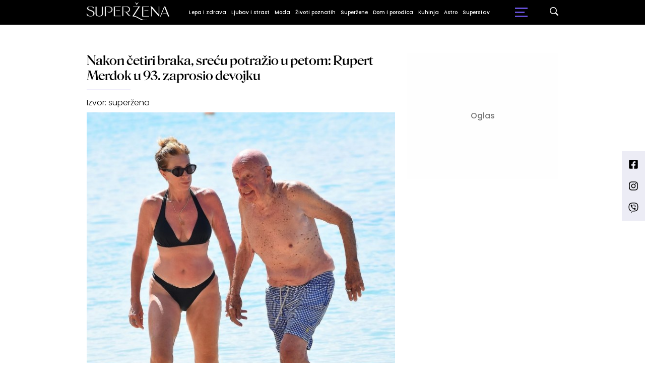

--- FILE ---
content_type: text/html; charset=UTF-8
request_url: https://superzena.b92.net/o/komentari?nav_id=2305962
body_size: 304259
content:
<!DOCTYPE html>
<html lang="sr">
<head>

    
    <title>Nakon četiri braka, sreću potražio u petom: Rupert Merdok u 93. zaprosio devojku  -  B92
</title>
    <meta charset="UTF-8">

    <meta name="viewport" content="width=device-width, initial-scale=1.0">
    <meta name="app-context" content="page">
    <meta name="robots" content="max-image-preview:large">
    
                    <meta name="type" content="article">
    <meta name="author" content="superžena">
    <meta name="description" content="U nedavnom intervjuu za &quot;Njujork post&quot;, medijski mag Rupert Merdok otkrio je lepu vest. Milijarder je verio svoju 26 godina mlađu devojku En Lesli Smit i to šest meseci nakon što je par počeo da se zabavlja.
">
    <meta name="keywords" content="B92, najnovije vesti">
    
            <meta name="theme-color" content="#000000">
            <meta name="locale" content="sr_RS">
    <meta name="url" content="https://superzena.b92.net/o/komentari">
    <meta name="image" content="https://www.b92.net/news/pics/2023/03/20/39874846964184ffe3b74e211964294_w640.jpg" />

    

    <link rel="canonical" href="https://superzena.b92.net/o/komentari?nav_id=2305962">

    
    
    <!-- UPSCORE LANDING START -->
    <script> (function(u,p,s,c,r){u[r]=u[r]||function(p){(u[r].q=u[r].q||[]).push(p)},u[r].ls=1*new Date();
        var a=p.createElement(s),m=p.getElementsByTagName(s)[0];a.async=1;a.src=c;m.parentNode.insertBefore(a,m) })
        (window,document,'script','//files.upscore.com/async/upScore.js','upScore');
            upScore({
        config:{
            domain: 'b92.net',
            article: '#article-content',
            track_positions: true
        },
        data: {
            section: '',
            taxonomy: '',
            object_id: '2305962-old-com',
            pubdate: '',
            author: '',
            object_type: 'comments',
        }});
    </script>
    <!-- UPSCORE LANDING END -->

    
    <meta property="og:title" content='Nakon četiri braka, sreću potražio u petom: Rupert Merdok u 93. zaprosio devojku
'>
    <meta property="og:locale" content="sr_RS">
    <meta property="og:type" content="article">
    <meta property="og:url" content='https://superzena.b92.net/o/komentari'>

    <meta property="og:image" content="https://www.b92.net/news/pics/2023/03/20/39874846964184ffe3b74e211964294_w640.jpg" />
    <meta property="og:image:width" content="1200">
<meta property="og:image:height" content="630">

    <meta property="og:keywords" content="B92, najnovije vesti">
    <meta property="og:description" content="U nedavnom intervjuu za &quot;Njujork post&quot;, medijski mag Rupert Merdok otkrio je lepu vest. Milijarder je verio svoju 26 godina mlađu devojku En Lesli Smit i to šest meseci nakon što je par počeo da se zabavlja.
">
    <meta property="og:site_name" content="B92.net">
    <meta property="og:theme-color" content="#FF4B51">
    
    <meta name="twitter:card" content="summary_large_image" />
    <meta name="twitter:title" content='Nakon četiri braka, sreću potražio u petom: Rupert Merdok u 93. zaprosio devojku
'>
    <meta name="twitter:locale" content="sr_RS">
    <meta name="twitter:url" content="https://superzena.b92.net/o/komentari">
    <meta name="twitter:keywords" content="B92, najnovije vesti">
    <meta property="twitter:site" content="@b92vesti">

    <meta name="twitter:description" content="U nedavnom intervjuu za &quot;Njujork post&quot;, medijski mag Rupert Merdok otkrio je lepu vest. Milijarder je verio svoju 26 godina mlađu devojku En Lesli Smit i to šest meseci nakon što je par počeo da se zabavlja.
">
    <meta name="twitter:theme-color" content="#FF4B51">
    <meta name="twitter:image" content="https://www.b92.net/news/pics/2023/03/20/39874846964184ffe3b74e211964294_w640.jpg" />
    <meta property="fb:pages" content="293558305836">

    
    <!--ios compatibility-->
    <meta name="apple-mobile-web-app-capable" content="yes">
    <meta name="apple-mobile-web-app-title" content='Nakon četiri braka, sreću potražio u petom: Rupert Merdok u 93. zaprosio devojku  -  B92
'>
    <link rel="apple-touch-icon" href="/files/b92/img/icons/apple-icon-144x144.png">

    <!--Android compatibility-->
    <meta name="mobile-web-app-capable" content="yes">
    <meta name="application-name" content='Nakon četiri braka, sreću potražio u petom: Rupert Merdok u 93. zaprosio devojku  -  B92
'>

    
    <meta name="msapplication-TileColor" content="#312670">
    <meta name="msapplication-TileImage" content="/files/b92/img/icons/ms-icon-144x144.png">

    
    
            <meta http-equiv="refresh" content="900" >
    

    <link rel="icon" type="image/png" href="/files/b92/img/icons/android-icon-192x192.png">

            <link rel="icon" type="image/x-icon" href="/files/superzena/favicon.ico">
    
    <!--CSS FILES-->
    <link rel="preconnect" href="https://fonts.googleapis.com">
    <link rel="preconnect" href="https://fonts.gstatic.com" crossorigin>
            <link href="https://fonts.googleapis.com/css2?family=Source+Sans+Pro:ital,wght@0,300;0,400;0,600;0,700;1,400;1,600&family=Poppins:wght@300;400;500;600;700&display=swap" rel="stylesheet">
    
    
    <link href="https://b92s.net/v5/css/videojs.b92.css?v=9" rel="stylesheet" type="text/css" />
    <link rel="stylesheet" type="text/css" href="https://b92s.net/video.js/video-js.min.css?v=9">
    <link rel="stylesheet" type="text/css" href="https://b92s.net/video.js/videojs-contrib-ads/videojs-contrib-ads.css?v=9">
    <link rel="stylesheet" type="text/css" href="https://b92s.net/video.js/videojs-contrib-ads/videojs.ads.css?v=9">
    <link rel="stylesheet" type="text/css" href="https://b92s.net/video.js/videojs-ima/videojs.ima.css?v=9">
    

    
    
        <link href="/files/superzena/css/owl.carousel.css?v=9" rel="stylesheet" type="text/css" />
        <link href="/files/superzena/css/jquery.fancybox.min.css?v=9" rel="stylesheet" type="text/css" />
        <link href="/files/superzena/css/swiper.bundle.min.css?v=9" rel="stylesheet" type="text/css" />
                
                    <link href="/files/superzena/css/single-news.css?t=30-17-44" rel="stylesheet" type="text/css" />
        
        
        

    <link rel="stylesheet" href="/files/custom.css?v=9">

        
    
            <!-- (C)2000-2024 Gemius SA - gemiusPrism  / b92.net/b92.net NOVO -->
        <script type="text/javascript">
            var pp_gemius_identifier = '0muV7_tOkU1KgBjG_YgmYXZ3PxO1Bvs7Bs3cYFrAlOD.p7';
            // lines below shouldn't be edited
            function gemius_pending(i) { window[i] = window[i] || function() {var x = window[i+'_pdata'] = window[i+'_pdata'] || []; x[x.length]=Array.prototype.slice.call(arguments, 0);};};
            (function(cmds) { var c; while(c = cmds.pop()) gemius_pending(c)})(['gemius_cmd', 'gemius_hit', 'gemius_event', 'gemius_init', 'pp_gemius_hit', 'pp_gemius_event', 'pp_gemius_init']);
            window.pp_gemius_cmd = window.pp_gemius_cmd || window.gemius_cmd;
            (function(d,t) {try {var gt=d.createElement(t),s=d.getElementsByTagName(t)[0],l='http'+((location.protocol=='https:')?'s':''); gt.setAttribute('async','async');
            gt.setAttribute('defer','defer'); gt.src=l+'://gars.hit.gemius.pl/xgemius.js'; s.parentNode.insertBefore(gt,s);} catch (e) {}})(document,'script');
        </script>
        
    <!-- Google Tag Manager -->
    <script>(function(w,d,s,l,i){w[l]=w[l]||[];w[l].push({'gtm.start':
    new Date().getTime(),event:'gtm.js'});var f=d.getElementsByTagName(s)[0],
    j=d.createElement(s),dl=l!='dataLayer'?'&l='+l:'';j.async=true;j.src=
    'https://www.googletagmanager.com/gtm.js?id='+i+dl;f.parentNode.insertBefore(j,f);
    })(window,document,'script','dataLayer','GTM-K88DKZX');</script>
    <!-- End Google Tag Manager -->

    

    
            <script>

            let adsKeywords = {"pageType":"comments","articleId":"2305962","bannerSafe":"1","section":"Superzena","articleCategory":"category","articleSubcategory":"subcategory","source":["superžena"],"pubdate":"2023-03-20 12:59:00","author":"","articleTags":[]};

        </script>
        <!--Google Ad Manager GAM start-->
<script async='async' src='https://www.googletagservices.com/tag/js/gpt.js'></script>
    <script async src="https://adxbid.info/b92net_superzena.js"></script>

<script>


  let adOceanKeys = [];
  adOceanKeys.push(adsKeywords['section'], adsKeywords['articleCategory'],adsKeywords['articleSubcategory'], adsKeywords['articleId']);
  adOceanKeys = adOceanKeys.concat(adsKeywords['articleTags']);
  console.log(adOceanKeys);

  var googletag = googletag || {};
  googletag.cmd = googletag.cmd || [];
</script>
<script>
  googletag.cmd.push(function() {
    //mapping
    var mappingMobile = googletag.sizeMapping().
    addSize([0, 0], [[320, 100], [320, 50], [300, 250], [300, 100], [250, 250],[1, 1], 'fluid']).
    build();
    // slots
    var gptAdSlots = [];

    gptAdSlots[0] = googletag.defineSlot('/1092830/B92_AdX_mobile_top_parent/B92_AdX_Mobile_Top_Superzena', [[300, 250],[300, 100], [320, 50], [320, 100]], 'div-gpt-ad-1709219602019-0').
    defineSizeMapping(mappingMobile).
    addService(googletag.pubads());
    gptAdSlots[1] = googletag.defineSlot('/1092830/b92_adx_mobile_1_parent/b92_adx_mobile_1_superzena', [[300, 250],[300, 100], [320, 50], [320, 100]], 'div-gpt-ad-1709219605808-0').
    defineSizeMapping(mappingMobile).
    addService(googletag.pubads());
    gptAdSlots[2] = googletag.defineOutOfPageSlot('/1092830/Web_Interstitial', googletag.enums.OutOfPageFormat.INTERSTITIAL).
    defineSizeMapping(mappingMobile).
    addService(googletag.pubads());
    gptAdSlots[3] = googletag.defineSlot('/21836280021/adxp_b92_net_sticky', [[320, 100], [728, 90], [320, 50], [970, 90]], 'adxp_b92_net_sticky').addService(googletag.pubads());
    gptAdSlots[4] =    googletag.defineSlot('/1092830/1x1', [1, 1], 'div-gpt-ad-1717589365473-0').addService(googletag.pubads());
    if(adsKeywords.pageType != "article"){
  gptAdSlots[5] = googletag.defineSlot('/1092830/b92_adx_mobile_2_parent/b92_adx_mobile_2_superzena', [[300, 250],[300, 100], [320, 50], [320, 100]], 'div-gpt-ad-1709219609380-0').
    defineSizeMapping(mappingMobile).
    addService(googletag.pubads());
    gptAdSlots[6] = googletag.defineSlot('/1092830/b92_adx_mobile_3_parent/b92_adx_mobile_3_superzena', [[300, 250],[300, 100], [320, 50], [320, 100]], 'div-gpt-ad-1709219613197-0').
    defineSizeMapping(mappingMobile).
    addService(googletag.pubads());
    }else{
    gptAdSlots[5] = googletag.defineSlot('/1092830/b92_under_article_1_parent/b92_under_article_1_superzena', [[300, 250], [300, 100]], 'div-gpt-ad-1709207408106-0').
    addService(googletag.pubads());
    gptAdSlots[6] = googletag.defineSlot('/1092830/b92_under_article_2_parent/b92_under_article_2_superzena', [[300, 250], [300, 100]], 'div-gpt-ad-1709207409917-0').
    addService(googletag.pubads());    
    }
    
    googletag.pubads().setTargeting("section", adsKeywords['section']);
    // start
    googletag.pubads().setTargeting("section", adsKeywords['section']);
    googletag.pubads().setTargeting("category", adsKeywords['articleCategory']);
    googletag.pubads().setTargeting("tag", adsKeywords['articleTags']);
    googletag.pubads().setTargeting("id", adsKeywords['articleId']);
    googletag.pubads().disableInitialLoad();
    googletag.pubads().enableSingleRequest();
    googletag.pubads().collapseEmptyDivs(true,true);
    /*googletag.pubads().enableLazyLoad({
        fetchMarginPercent: 200,
        renderMarginPercent: 100,
        mobileScaling: 2.0
    });*/
    googletag.enableServices();
  });
</script>
<!--Google Ad Manager GAM end--><script type="text/javascript" src="//b92rs.adocean.pl/files/js/ado.js"></script>
<script type="text/javascript">
/* (c)AdOcean 2003-2024 */
        if(typeof ado!=="object"){ado={};ado.config=ado.preview=ado.placement=ado.master=ado.slave=function(){};}
        ado.config({mode: "old", xml: false, consent: true, characterEncoding: true});
        ado.preview({enabled: true, emiter: "b92rs.adocean.pl", id: "w8qbmKoFSE48rQlJpcC0cBz8s_HGPjI3bj.mBWRwSqf.E7"});
</script>
<!-- start master -->
<script type="text/javascript">
/* (c)AdOcean 2003-2024, MASTER: b92.net.B92.net NOVO.B92.net.Super_ena */
ado.master({id: '81j8KxoDjUvBzH9pZU1P2OYEgqrlCB5tHXzgpQGF1hr.x7', server: 'b92rs.adocean.pl', keys: adOceanKeys });
</script>
<!--  end master  -->
                                                                                                                    <!-- DIDOMI CMP START -->
<script type="text/javascript">window.gdprAppliesGlobally=true;(function(){function n(e){if(!window.frames[e]){if(document.body&&document.body.firstChild){var t=document.body;var r=document.createElement("iframe");r.style.display="none";r.name=e;r.title=e;t.insertBefore(r,t.firstChild)}else{setTimeout(function(){n(e)},5)}}}function e(r,a,o,s,c){function e(e,t,r,n){if(typeof r!=="function"){return}if(!window[a]){window[a]=[]}var i=false;if(c){i=c(e,n,r)}if(!i){window[a].push({command:e,version:t,callback:r,parameter:n})}}e.stub=true;e.stubVersion=2;function t(n){if(!window[r]||window[r].stub!==true){return}if(!n.data){return}var i=typeof n.data==="string";var e;try{e=i?JSON.parse(n.data):n.data}catch(t){return}if(e[o]){var a=e[o];window[r](a.command,a.version,function(e,t){var r={};r[s]={returnValue:e,success:t,callId:a.callId};if(n.source){n.source.postMessage(i?JSON.stringify(r):r,"*")}},a.parameter)}}if(typeof window[r]!=="function"){window[r]=e;if(window.addEventListener){window.addEventListener("message",t,false)}else{window.attachEvent("onmessage",t)}}}e("__uspapi","__uspapiBuffer","__uspapiCall","__uspapiReturn");n("__uspapiLocator");e("__tcfapi","__tcfapiBuffer","__tcfapiCall","__tcfapiReturn");n("__tcfapiLocator");(function(e){var t=document.createElement("link");t.rel="preconnect";t.as="script";var r=document.createElement("link");r.rel="dns-prefetch";r.as="script";var n=document.createElement("link");n.rel="preload";n.as="script";var i=document.createElement("script");i.id="spcloader";i.type="text/javascript";i["async"]=true;i.charset="utf-8";var a="https://sdk.privacy-center.org/"+e+"/loader.js?target="+document.location.hostname;if(window.didomiConfig&&window.didomiConfig.user){var o=window.didomiConfig.user;var s=o.country;var c=o.region;if(s){a=a+"&country="+s;if(c){a=a+"&region="+c}}}t.href="https://sdk.privacy-center.org/";r.href="https://sdk.privacy-center.org/";n.href=a;i.src=a;var d=document.getElementsByTagName("script")[0];d.parentNode.insertBefore(t,d);d.parentNode.insertBefore(r,d);d.parentNode.insertBefore(n,d);d.parentNode.insertBefore(i,d)})("5d4f9a97-bbaf-43db-8979-d91911adce82")})();</script>
<script type="text/javascript">
window.didomiConfig = {
    user: {
        bots: {
            consentRequired: false,
            types: ['crawlers', 'performance'],
            // https://developers.didomi.io/cmp/web-sdk/consent-notice/bots
            extraUserAgents: ['cXensebot', 'Lighthouse'],
        }
    }
};
</script>
<!-- DIDOMI CMP END --><style>
.single-news-content .banner-responsive {
	flex-direction:  column;
}
.single-news-content .banner-responsive > * {
	width: auto !important;
}
.single-news-content .banner-responsive .banner-wrapper {
	width: 100%;
}
.single-news-content .banner-responsive .banner-wrapper .banner-inner {
	    display: flex;
	    flex-wrap: wrap;
    justify-content: space-around;
}
.single-news-content .banner-responsive .banner-wrapper .banner-inner div {
	margin-bottom: 10px;
}
@media screen and (max-width: 991px){
	.lupon-sticky { bottom: 70px !important;}
}
</style>
                                                                                                                    <script type="text/javascript">
    (function(c,l,a,r,i,t,y){
        c[a]=c[a]||function(){(c[a].q=c[a].q||[]).push(arguments)};
        t=l.createElement(r);t.async=1;t.src="https://www.clarity.ms/tag/"+i;
        y=l.getElementsByTagName(r)[0];y.parentNode.insertBefore(t,y);
    })(window, document, "clarity", "script", "fqzxjiy0w7");
</script>
                                                                                                                    <script async src='https://hl.upscore.com/config/b92.net.js'></script>
                                                                                                                    <!--<head>-->
<script>
  var esadt;esadt||((esadt=esadt||{}).cmd=esadt.cmd||[],function(){var t=document.createElement("script");t.async=!0,t.id="esadt",t.type="text/javascript";var e="https:"==document.location.protocol;t.src=(e?"https:":"http:")+"///sspjs.eskimi.com/esadt.js",(e=document.getElementsByTagName("script")[0]).parentNode.insertBefore(t,e)}());
</script>
<!--</head>-->
                                                
    


</head>

<body>
  <!-- Google Tag Manager (noscript) -->
    <noscript><iframe src="https://www.googletagmanager.com/ns.html?id=GTM-PHVNJCRH" height="0" width="0" style="display:none;visibility:hidden"></iframe></noscript>
    <!-- End Google Tag Manager (noscript) --><!-- End Google Tag Manager (noscript) -->
    
    <div id="banner-left" class="big-banner banner-left">
                                <div id="adoceanb92rsmjgqqmjgby"></div>
<script type="text/javascript">
/* (c)AdOcean 2003-2024, b92.net.B92.net NOVO.B92.net.Super_ena.Wallpaper Left */
ado.slave('adoceanb92rsmjgqqmjgby', {myMaster: '81j8KxoDjUvBzH9pZU1P2OYEgqrlCB5tHXzgpQGF1hr.x7' });
</script>
                            </div>
            
    <div id="banner-right" class="big-banner banner-right">
                                <div id="adoceanb92rszjngekdlwt"></div>
<script type="text/javascript">
/* (c)AdOcean 2003-2024, b92.net.B92.net NOVO.B92.net.Super_ena.Wallpaper Right */
ado.slave('adoceanb92rszjngekdlwt', {myMaster: '81j8KxoDjUvBzH9pZU1P2OYEgqrlCB5tHXzgpQGF1hr.x7' });
</script>
                            </div>
            
    <div class="header-superzena-wrapper">
<header class="header-superzena" style="background-color:;
                background-image: url('');">
    <div class="container">
        <div class="header-wrapper">
            <a href="/" class="header-logo">
                <img src="/files/superzena/img/superzena-logo.png" alt="" width="164" height="35">
            </a>
            <ul class="header-desktop-menu">
                                                                                    <li class="menu-item">
                                                            <a href="/lepa-i-zdrava" class="menu-link" style="color:">Lepa i zdrava</a>
                                                                                                                <ul class="submenu">
                                                                                                        <li class="submenu-item">
                                        <a href="/lepa-i-zdrava/zdravlje-zene"
                                            class="submenu-link">Zdravlje žene
                                        </a>
                                    </li>
                                                                                                        <li class="submenu-item">
                                        <a href="/lepa-i-zdrava/zdrav-duh"
                                            class="submenu-link">Zdrav duh
                                        </a>
                                    </li>
                                                                                                        <li class="submenu-item">
                                        <a href="/lepa-i-zdrava/fitnes-i-dijeta"
                                            class="submenu-link">Fitnes i dijeta
                                        </a>
                                    </li>
                                                                                                        <li class="submenu-item">
                                        <a href="/lepa-i-zdrava/lepota-zene"
                                            class="submenu-link">Lepota žene
                                        </a>
                                    </li>
                                                            </ul>
                                                    </li>
                                                                    <li class="menu-item">
                                                            <a href="/ljubav-i-strast" class="menu-link" style="color:">Ljubav i strast</a>
                                                                                                                <ul class="submenu">
                                                                                                        <li class="submenu-item">
                                        <a href="/ljubav-i-strast/veze-i-odnosi"
                                            class="submenu-link">Veze i odnosi
                                        </a>
                                    </li>
                                                                                                        <li class="submenu-item">
                                        <a href="/ljubav-i-strast/iz-muskog-ugla"
                                            class="submenu-link">Iz muškog ugla
                                        </a>
                                    </li>
                                                            </ul>
                                                    </li>
                                                                    <li class="menu-item">
                                                            <a href="/moda" class="menu-link" style="color:">Moda</a>
                                                                                                            </li>
                                                                    <li class="menu-item">
                                                            <a href="/zivoti-poznatih" class="menu-link" style="color:">Životi poznatih</a>
                                                                                                            </li>
                                                                    <li class="menu-item">
                                                            <a href="/superzene" class="menu-link" style="color:">Superžene</a>
                                                                                                                <ul class="submenu">
                                                                                                        <li class="submenu-item">
                                        <a href="/superzene/uspesne-zene"
                                            class="submenu-link">Uspešne žene
                                        </a>
                                    </li>
                                                                                                        <li class="submenu-item">
                                        <a href="/superzene/zivotne-price"
                                            class="submenu-link">Životne priče
                                        </a>
                                    </li>
                                                            </ul>
                                                    </li>
                                                                    <li class="menu-item">
                                                            <a href="/dom-i-porodica" class="menu-link" style="color:">Dom i porodica</a>
                                                                                                                <ul class="submenu">
                                                                                                        <li class="submenu-item">
                                        <a href="/dom-i-porodica/uredjenje-doma"
                                            class="submenu-link">Uređenje doma
                                        </a>
                                    </li>
                                                                                                        <li class="submenu-item">
                                        <a href="/dom-i-porodica/roditeljstvo"
                                            class="submenu-link">Roditeljstvo
                                        </a>
                                    </li>
                                                                                                        <li class="submenu-item">
                                        <a href="/dom-i-porodica/prakticni-saveti"
                                            class="submenu-link">Praktični saveti
                                        </a>
                                    </li>
                                                            </ul>
                                                    </li>
                                                                    <li class="menu-item">
                                                            <a href="/kuhinja" class="menu-link" style="color:">Kuhinja</a>
                                                                                                                <ul class="submenu">
                                                                                                        <li class="submenu-item">
                                        <a href="/kuhinja/recepti"
                                            class="submenu-link">Recepti
                                        </a>
                                    </li>
                                                                                                        <li class="submenu-item">
                                        <a href="/kuhinja/prakticni-saveti"
                                            class="submenu-link">Praktični saveti
                                        </a>
                                    </li>
                                                            </ul>
                                                    </li>
                                                                    <li class="menu-item">
                                                            <a href="/astro" class="menu-link" style="color:">Astro</a>
                                                                                                            </li>
                                                                    <li class="menu-item">
                                                            <a href="/superstav" class="menu-link" style="color:">Superstav</a>
                                                                                                                <ul class="submenu">
                                                                                                                                                                                                                                                                                                </ul>
                                                    </li>
                                                </ul>
            <a href="https://superzena.b92.net/najnovije-vesti" class="search-link">
                <img src="/files/superzena/img/icons/zoom.png" alt="" width="17" height="17">
            </a>
            <div class="navbar-toggler">
                <span></span>
                <span></span>
                <span></span>
            </div>
            <a href="https://www.b92.net" class="b92-logo">
                <img src="/files/b92/img/logo-b92.png" alt="" width="36" height="19">
            </a>
        </div>
    </div>
    <div class="new-live-news">
        <span class="new-live-btn">Nova vest</span>
    </div>
</header>
</div>
<div class="header-menu-bg"></div>
    <div class="header-menu-wrapper">
        <div class="header-menu-inner">
            <span class="close-menu">
                <svg width='26' height="26">
                    <use xlink:href="/files/superzena/fontawesome/solid.svg#xmark"></use>
                </svg>
            </span>
            <ul class="header-menu">
                                                                                                            <li class="menu-item">
                            <a href="https://superzena.b92.net/lepa-i-zdrava" class="menu-link ">Lepa i zdrava
                                                            </a>
                                                    </li>
                                                                                            <li class="menu-item">
                            <a href="https://superzena.b92.net/ljubav-i-strast" class="menu-link ">Ljubav i strast
                                                            </a>
                                                    </li>
                                                                                            <li class="menu-item">
                            <a href="https://superzena.b92.net/moda" class="menu-link ">Moda
                                                            </a>
                                                    </li>
                                                                                            <li class="menu-item">
                            <a href="https://superzena.b92.net/zivoti-poznatih" class="menu-link ">Životi poznatih
                                                            </a>
                                                    </li>
                                                                                            <li class="menu-item">
                            <a href="https://superzena.b92.net/superzene" class="menu-link ">Superžene
                                                            </a>
                                                    </li>
                                                                                            <li class="menu-item">
                            <a href="https://superzena.b92.net/dom-i-porodica" class="menu-link ">Dom i porodica
                                                            </a>
                                                    </li>
                                                                                            <li class="menu-item">
                            <a href="https://superzena.b92.net/kuhinja" class="menu-link ">Kuhinja
                                                            </a>
                                                    </li>
                                                                                            <li class="menu-item">
                            <a href="https://superzena.b92.net/astro" class="menu-link ">Astro
                                                            </a>
                                                    </li>
                                                                                            <li class="menu-item">
                            <a href="https://superzena.b92.net/superstav" class="menu-link ">Superstav
                                                            </a>
                                                    </li>
                                                </ul>
            <p class="back-text">Vrati se na</p>
            <a href="https://www.b92.net" class="b92-logo">
                <img src="/files/superzena/img/b92-logo.png" alt="" width="36" height="19">
            </a>
            <div class="app-links">
                <a href="https://play.google.com/store/apps/details?id=net.b92.android.brisbane&amp;hl=en&amp;gl=US">
                    <img src="/files/superzena/img/googleplay.webp" alt="">
                </a>
                <a href="https://apps.apple.com/us/app/b92/id513918593">
                    <img src="/files/superzena/img/appstore.webp" alt="">
                </a>
            </div>
        </div>
    </div>

    
    <main >

        <style>
    .single-comment .single-comment .single-comment {
        padding:0px !important;
    }
</style>

    <!-- banner code for billboard-1-desktop -->
                    <div class="banner bnr-desktop">
                        <div class='banner-wrapper'>
                            <div class='banner-inner '>
                            <div id="adoceanb92rsyfkgdistik"></div>
<script type="text/javascript">
/* (c)AdOcean 2003-2024, b92.net.B92.net NOVO.B92.net.Super_ena.BillboardPush */
ado.slave('adoceanb92rsyfkgdistik', {myMaster: '81j8KxoDjUvBzH9pZU1P2OYEgqrlCB5tHXzgpQGF1hr.x7' });
</script>
                            </div>
                        </div>
                    </div>
                                                            
    


    <section class="single-news comments-page">
        <div class="container">
            <div class="layout">
                <div class="main-content">
                    <div class="single-news-header">
                                                    <a href="#" class="single-news-comments-number" style="display:none;">52</a>
                                                <a href="/o/veze-i-odnosi?nav_id=2305962">
                            <h1 class="single-news-title">Nakon četiri braka, sreću potražio u petom: Rupert Merdok u 93. zaprosio devojku</h1>
                        </a>
                                                   <div class="single-news-author" style="order: 2">
                                                                    <p>
                                        
                                        
                                                                                    Izvor: <span>superžena</span>
                                                                            </p>
                                                            </div>
                            
                            
                            
                            
                                
                            <figure class="single-news-lead-image">
                                <picture>
                                    <img src="https://www.b92.net/news/pics/2023/03/20/39874846964184ffe3b74e211964294_w640.jpg"
                                        alt="Nakon èetiri braka, sreæu potražio u petom: Rupert Merdok u 93. zaprosio devojku"
                                        class="lazyload">
                                    <span class="image-source">IMAGE SOURCE</span>
                                        <figcaption>IMAGE DESCRIPTION</figcaption>
                                </picture>
                            </figure>

                            
                        </div>
                    <section class="news-comments" id='comments'>
                        <div class="comments-header">
                            <h4 class="section-title comments-title">
                                <a href="" class="single-news-comments-number">52</a>
                                <span>Komentari</span>
                            </h4>
                            <div class="sort-comments">
                                <p>Sortiraj po:</p>
                                <a class="sort-comments-button" data-code="time">
                                    <svg width='17' height="17">
                                        <use xlink:href="/files/b92/fontawesome/regular.svg#clock"></use>
                                    </svg>
                                </a>
                                <a class="sort-comments-button" data-code="positive_votes">
                                    <svg width='17' height="17">
                                        <use xlink:href="/files/b92/fontawesome/solid.svg#thumbs-up"></use>
                                    </svg>
                                </a>
                                <a class="sort-comments-button" data-code="negative_votes">
                                    <svg width='17' height="17">
                                        <use xlink:href="/files/b92/fontawesome/solid.svg#thumbs-down"></use>
                                    </svg>
                                </a>
                            </div>
                            
                        </div>
                        <div class="news-comments-body" data-comments-order="by-datetime">
                                                                <article class="single-comment">
    <div class="single-comment-data">
        <h5 class="comment-author">Veliki brat</h5>
        <p class="comment-time">pre 2 godine</p>
        
    </div>
    
    <div class="comment-content">
        <p>
            Za one koji kažu "ne izgleda loše" za ovu "mladu" neka pogledaju malo nekih drugih fotki sa iste plaže na netu, samo neka potraže "Ann Lesley Smith" na Google Search images.<br />Žena ima za njene godine perektan stomak i grudi, ali zato noge, ruke, vrat... svi delovi tela gde se koža celog života "gužva" pri kretanju, sedenju, spavanju, kod nje i izgleda kao kod žene od 67 godina koja je celog života pazila na negu kože - kod nas ovako žene izgledaju, na žalost, već sa 50 godina, a neke i ranije, ali ima i potpuno suprotnih primera, da sa 50 izgledaju kao da imaju 30 (više genetika, ali je i nega raznim skupim kremama veoma važna).
        </p>
    </div>
    <div class="comment-actions">
        <a class="button-vote" data-vote-type="plus" data-count="1" data-comment-id="41636778">
            <span class="vote-text">Preporučujem</span>
            <span class="symbol">
                <svg width='16' height="16">
                    <use xlink:href="/files/b92/fontawesome/solid.svg#thumbs-up"></use>
                </svg>
            </span>
            <span class="number-of-votes">1</span>
        </a>
        <a class="button-vote" data-vote-type="minus" data-count="0" data-comment-id="41636778">
            <span class="vote-text">Ne preporučujem</span>
            <span class="symbol">
                <svg width='16' height="16">
                    <use xlink:href="/files/b92/fontawesome/solid.svg#thumbs-down"></use>
                </svg>
            </span>
            <span class="number-of-votes">0</span>
        </a>
    </div>
    

    
    
</article>
                                                                <article class="single-comment">
    <div class="single-comment-data">
        <h5 class="comment-author">Ora011</h5>
        <p class="comment-time">pre 2 godine</p>
        
    </div>
    
    <div class="comment-content">
        <p>
            Da li je ispravno g. Murdoch-a nazvati mladoženjom, zna li neko?
        </p>
    </div>
    <div class="comment-actions">
        <a class="button-vote" data-vote-type="plus" data-count="8" data-comment-id="41629921">
            <span class="vote-text">Preporučujem</span>
            <span class="symbol">
                <svg width='16' height="16">
                    <use xlink:href="/files/b92/fontawesome/solid.svg#thumbs-up"></use>
                </svg>
            </span>
            <span class="number-of-votes">8</span>
        </a>
        <a class="button-vote" data-vote-type="minus" data-count="1" data-comment-id="41629921">
            <span class="vote-text">Ne preporučujem</span>
            <span class="symbol">
                <svg width='16' height="16">
                    <use xlink:href="/files/b92/fontawesome/solid.svg#thumbs-down"></use>
                </svg>
            </span>
            <span class="number-of-votes">1</span>
        </a>
    </div>
    

    
    
</article>
                                                                <article class="single-comment">
    <div class="single-comment-data">
        <h5 class="comment-author">466453</h5>
        <p class="comment-time">pre 2 godine</p>
        
    </div>
    
    <div class="comment-content">
        <p>
            Našao sebi "piletinu". :p
        </p>
    </div>
    <div class="comment-actions">
        <a class="button-vote" data-vote-type="plus" data-count="8" data-comment-id="41629372">
            <span class="vote-text">Preporučujem</span>
            <span class="symbol">
                <svg width='16' height="16">
                    <use xlink:href="/files/b92/fontawesome/solid.svg#thumbs-up"></use>
                </svg>
            </span>
            <span class="number-of-votes">8</span>
        </a>
        <a class="button-vote" data-vote-type="minus" data-count="2" data-comment-id="41629372">
            <span class="vote-text">Ne preporučujem</span>
            <span class="symbol">
                <svg width='16' height="16">
                    <use xlink:href="/files/b92/fontawesome/solid.svg#thumbs-down"></use>
                </svg>
            </span>
            <span class="number-of-votes">2</span>
        </a>
    </div>
    

    
    
</article>
                                                                <article class="single-comment">
    <div class="single-comment-data">
        <h5 class="comment-author">Dule & Co.</h5>
        <p class="comment-time">pre 2 godine</p>
        
    </div>
    
    <div class="comment-content">
        <p>
            Kako ga ona samo kao zapeta puska zaljubljeno gleda, spremna svakog momenta da ga prihvati ako deda posrne da padne.
        </p>
    </div>
    <div class="comment-actions">
        <a class="button-vote" data-vote-type="plus" data-count="19" data-comment-id="41628988">
            <span class="vote-text">Preporučujem</span>
            <span class="symbol">
                <svg width='16' height="16">
                    <use xlink:href="/files/b92/fontawesome/solid.svg#thumbs-up"></use>
                </svg>
            </span>
            <span class="number-of-votes">19</span>
        </a>
        <a class="button-vote" data-vote-type="minus" data-count="4" data-comment-id="41628988">
            <span class="vote-text">Ne preporučujem</span>
            <span class="symbol">
                <svg width='16' height="16">
                    <use xlink:href="/files/b92/fontawesome/solid.svg#thumbs-down"></use>
                </svg>
            </span>
            <span class="number-of-votes">4</span>
        </a>
    </div>
    

    
    
</article>
                                                                <article class="single-comment">
    <div class="single-comment-data">
        <h5 class="comment-author">Kralj</h5>
        <p class="comment-time">pre 2 godine</p>
        
    </div>
    
    <div class="comment-content">
        <p>
            Bez starca nema udarca.
        </p>
    </div>
    <div class="comment-actions">
        <a class="button-vote" data-vote-type="plus" data-count="3" data-comment-id="41628437">
            <span class="vote-text">Preporučujem</span>
            <span class="symbol">
                <svg width='16' height="16">
                    <use xlink:href="/files/b92/fontawesome/solid.svg#thumbs-up"></use>
                </svg>
            </span>
            <span class="number-of-votes">3</span>
        </a>
        <a class="button-vote" data-vote-type="minus" data-count="6" data-comment-id="41628437">
            <span class="vote-text">Ne preporučujem</span>
            <span class="symbol">
                <svg width='16' height="16">
                    <use xlink:href="/files/b92/fontawesome/solid.svg#thumbs-down"></use>
                </svg>
            </span>
            <span class="number-of-votes">6</span>
        </a>
    </div>
    

    
    
</article>
                                                                <article class="single-comment">
    <div class="single-comment-data">
        <h5 class="comment-author">Harry</h5>
        <p class="comment-time">pre 2 godine</p>
        
    </div>
    
    <div class="comment-content">
        <p>
            Kad predjes 90-u ne pomazu ni pare da nadjes nesto mladje od 70 godina. Rupert je ipak uspeo jednu knap ispod 70 da "ubode".
        </p>
    </div>
    <div class="comment-actions">
        <a class="button-vote" data-vote-type="plus" data-count="14" data-comment-id="41628471">
            <span class="vote-text">Preporučujem</span>
            <span class="symbol">
                <svg width='16' height="16">
                    <use xlink:href="/files/b92/fontawesome/solid.svg#thumbs-up"></use>
                </svg>
            </span>
            <span class="number-of-votes">14</span>
        </a>
        <a class="button-vote" data-vote-type="minus" data-count="4" data-comment-id="41628471">
            <span class="vote-text">Ne preporučujem</span>
            <span class="symbol">
                <svg width='16' height="16">
                    <use xlink:href="/files/b92/fontawesome/solid.svg#thumbs-down"></use>
                </svg>
            </span>
            <span class="number-of-votes">4</span>
        </a>
    </div>
    

    
    
</article>
                                                                <article class="single-comment">
    <div class="single-comment-data">
        <h5 class="comment-author">Za Volinu</h5>
        <p class="comment-time">pre 2 godine</p>
        
    </div>
    
    <div class="comment-content">
        <p>
            Marry me, you’re so hot!
        </p>
    </div>
    <div class="comment-actions">
        <a class="button-vote" data-vote-type="plus" data-count="14" data-comment-id="41628301">
            <span class="vote-text">Preporučujem</span>
            <span class="symbol">
                <svg width='16' height="16">
                    <use xlink:href="/files/b92/fontawesome/solid.svg#thumbs-up"></use>
                </svg>
            </span>
            <span class="number-of-votes">14</span>
        </a>
        <a class="button-vote" data-vote-type="minus" data-count="2" data-comment-id="41628301">
            <span class="vote-text">Ne preporučujem</span>
            <span class="symbol">
                <svg width='16' height="16">
                    <use xlink:href="/files/b92/fontawesome/solid.svg#thumbs-down"></use>
                </svg>
            </span>
            <span class="number-of-votes">2</span>
        </a>
    </div>
    

    
    
</article>
                                                                <article class="single-comment">
    <div class="single-comment-data">
        <h5 class="comment-author">Vlada</h5>
        <p class="comment-time">pre 2 godine</p>
        
    </div>
    
    <div class="comment-content">
        <p>
            (BGD, 20. mart 2023 18:33)<br /><br />Ti očogledno nisi odavde. Da jesi znao bi za Volinu.<br />Čovek se sprda sa svim i svačim za sve pare, i to mu ide maestralno.
        </p>
    </div>
    <div class="comment-actions">
        <a class="button-vote" data-vote-type="plus" data-count="18" data-comment-id="41628271">
            <span class="vote-text">Preporučujem</span>
            <span class="symbol">
                <svg width='16' height="16">
                    <use xlink:href="/files/b92/fontawesome/solid.svg#thumbs-up"></use>
                </svg>
            </span>
            <span class="number-of-votes">18</span>
        </a>
        <a class="button-vote" data-vote-type="minus" data-count="6" data-comment-id="41628271">
            <span class="vote-text">Ne preporučujem</span>
            <span class="symbol">
                <svg width='16' height="16">
                    <use xlink:href="/files/b92/fontawesome/solid.svg#thumbs-down"></use>
                </svg>
            </span>
            <span class="number-of-votes">6</span>
        </a>
    </div>
    

    
    
</article>
                                                                <article class="single-comment">
    <div class="single-comment-data">
        <h5 class="comment-author">Dule &% #*</h5>
        <p class="comment-time">pre 2 godine</p>
        
    </div>
    
    <div class="comment-content">
        <p>
            Ovo dvoje ce bukvalno zajedno da zive dok ih smrt ne rastavi.
        </p>
    </div>
    <div class="comment-actions">
        <a class="button-vote" data-vote-type="plus" data-count="19" data-comment-id="41628480">
            <span class="vote-text">Preporučujem</span>
            <span class="symbol">
                <svg width='16' height="16">
                    <use xlink:href="/files/b92/fontawesome/solid.svg#thumbs-up"></use>
                </svg>
            </span>
            <span class="number-of-votes">19</span>
        </a>
        <a class="button-vote" data-vote-type="minus" data-count="1" data-comment-id="41628480">
            <span class="vote-text">Ne preporučujem</span>
            <span class="symbol">
                <svg width='16' height="16">
                    <use xlink:href="/files/b92/fontawesome/solid.svg#thumbs-down"></use>
                </svg>
            </span>
            <span class="number-of-votes">1</span>
        </a>
    </div>
    

    
    
</article>
                                                                <article class="single-comment">
    <div class="single-comment-data">
        <h5 class="comment-author">Solomon</h5>
        <p class="comment-time">pre 2 godine</p>
        
    </div>
    
    <div class="comment-content">
        <p>
            Zaprosijoje babu a ne devoku jel je devoka mlada a ovaje stara baba kobi jos teo da bide s takom zemskom stoje stara baba a jos plus toga ima dosta puno para mogoje da bira neku troduplo mladju nijemi jasno staje uradijo<br />(Volina, 20. mart 2023 18:06)<br /><br />Možda je hteo baš nju jer zna pravilno da piše?
        </p>
    </div>
    <div class="comment-actions">
        <a class="button-vote" data-vote-type="plus" data-count="32" data-comment-id="41627895">
            <span class="vote-text">Preporučujem</span>
            <span class="symbol">
                <svg width='16' height="16">
                    <use xlink:href="/files/b92/fontawesome/solid.svg#thumbs-up"></use>
                </svg>
            </span>
            <span class="number-of-votes">32</span>
        </a>
        <a class="button-vote" data-vote-type="minus" data-count="18" data-comment-id="41627895">
            <span class="vote-text">Ne preporučujem</span>
            <span class="symbol">
                <svg width='16' height="16">
                    <use xlink:href="/files/b92/fontawesome/solid.svg#thumbs-down"></use>
                </svg>
            </span>
            <span class="number-of-votes">18</span>
        </a>
    </div>
    

    
    
</article>
                                                                <article class="single-comment">
    <div class="single-comment-data">
        <h5 class="comment-author">Kremenko</h5>
        <p class="comment-time">pre 2 godine</p>
        
    </div>
    
    <div class="comment-content">
        <p>
            Lepa vest bi bila da je umro.
        </p>
    </div>
    <div class="comment-actions">
        <a class="button-vote" data-vote-type="plus" data-count="10" data-comment-id="41627774">
            <span class="vote-text">Preporučujem</span>
            <span class="symbol">
                <svg width='16' height="16">
                    <use xlink:href="/files/b92/fontawesome/solid.svg#thumbs-up"></use>
                </svg>
            </span>
            <span class="number-of-votes">10</span>
        </a>
        <a class="button-vote" data-vote-type="minus" data-count="13" data-comment-id="41627774">
            <span class="vote-text">Ne preporučujem</span>
            <span class="symbol">
                <svg width='16' height="16">
                    <use xlink:href="/files/b92/fontawesome/solid.svg#thumbs-down"></use>
                </svg>
            </span>
            <span class="number-of-votes">13</span>
        </a>
    </div>
    

    
    
</article>
                                                                <article class="single-comment">
    <div class="single-comment-data">
        <h5 class="comment-author">koje ste vi carine</h5>
        <p class="comment-time">pre 2 godine</p>
        
    </div>
    
    <div class="comment-content">
        <p>
            Pa kad se volu nek se UZU!
        </p>
    </div>
    <div class="comment-actions">
        <a class="button-vote" data-vote-type="plus" data-count="6" data-comment-id="41628117">
            <span class="vote-text">Preporučujem</span>
            <span class="symbol">
                <svg width='16' height="16">
                    <use xlink:href="/files/b92/fontawesome/solid.svg#thumbs-up"></use>
                </svg>
            </span>
            <span class="number-of-votes">6</span>
        </a>
        <a class="button-vote" data-vote-type="minus" data-count="3" data-comment-id="41628117">
            <span class="vote-text">Ne preporučujem</span>
            <span class="symbol">
                <svg width='16' height="16">
                    <use xlink:href="/files/b92/fontawesome/solid.svg#thumbs-down"></use>
                </svg>
            </span>
            <span class="number-of-votes">3</span>
        </a>
    </div>
    

    
    
</article>
                                                                <article class="single-comment">
    <div class="single-comment-data">
        <h5 class="comment-author">30R15</h5>
        <p class="comment-time">pre 2 godine</p>
        
    </div>
    
    <div class="comment-content">
        <p>
            Dobro se on drži za svoje godine
        </p>
    </div>
    <div class="comment-actions">
        <a class="button-vote" data-vote-type="plus" data-count="27" data-comment-id="41627754">
            <span class="vote-text">Preporučujem</span>
            <span class="symbol">
                <svg width='16' height="16">
                    <use xlink:href="/files/b92/fontawesome/solid.svg#thumbs-up"></use>
                </svg>
            </span>
            <span class="number-of-votes">27</span>
        </a>
        <a class="button-vote" data-vote-type="minus" data-count="1" data-comment-id="41627754">
            <span class="vote-text">Ne preporučujem</span>
            <span class="symbol">
                <svg width='16' height="16">
                    <use xlink:href="/files/b92/fontawesome/solid.svg#thumbs-down"></use>
                </svg>
            </span>
            <span class="number-of-votes">1</span>
        </a>
    </div>
    

    
    
</article>
                                                                <article class="single-comment">
    <div class="single-comment-data">
        <h5 class="comment-author">Ivana</h5>
        <p class="comment-time">pre 2 godine</p>
        
    </div>
    
    <div class="comment-content">
        <p>
            Ma, kad se deca volU ne treba se mešati!
        </p>
    </div>
    <div class="comment-actions">
        <a class="button-vote" data-vote-type="plus" data-count="33" data-comment-id="41627986">
            <span class="vote-text">Preporučujem</span>
            <span class="symbol">
                <svg width='16' height="16">
                    <use xlink:href="/files/b92/fontawesome/solid.svg#thumbs-up"></use>
                </svg>
            </span>
            <span class="number-of-votes">33</span>
        </a>
        <a class="button-vote" data-vote-type="minus" data-count="3" data-comment-id="41627986">
            <span class="vote-text">Ne preporučujem</span>
            <span class="symbol">
                <svg width='16' height="16">
                    <use xlink:href="/files/b92/fontawesome/solid.svg#thumbs-down"></use>
                </svg>
            </span>
            <span class="number-of-votes">3</span>
        </a>
    </div>
    

    
    
</article>
                                                                <article class="single-comment">
    <div class="single-comment-data">
        <h5 class="comment-author">Dobre vibracije</h5>
        <p class="comment-time">pre 2 godine</p>
        
    </div>
    
    <div class="comment-content">
        <p>
            Neka je on živ i zdrav i neka samo tako nastavi &#128521;
        </p>
    </div>
    <div class="comment-actions">
        <a class="button-vote" data-vote-type="plus" data-count="32" data-comment-id="41628005">
            <span class="vote-text">Preporučujem</span>
            <span class="symbol">
                <svg width='16' height="16">
                    <use xlink:href="/files/b92/fontawesome/solid.svg#thumbs-up"></use>
                </svg>
            </span>
            <span class="number-of-votes">32</span>
        </a>
        <a class="button-vote" data-vote-type="minus" data-count="7" data-comment-id="41628005">
            <span class="vote-text">Ne preporučujem</span>
            <span class="symbol">
                <svg width='16' height="16">
                    <use xlink:href="/files/b92/fontawesome/solid.svg#thumbs-down"></use>
                </svg>
            </span>
            <span class="number-of-votes">7</span>
        </a>
    </div>
    

    
    
</article>
                                                                <article class="single-comment">
    <div class="single-comment-data">
        <h5 class="comment-author">93</h5>
        <p class="comment-time">pre 2 godine</p>
        
    </div>
    
    <div class="comment-content">
        <p>
            Bas je zgodan.
        </p>
    </div>
    <div class="comment-actions">
        <a class="button-vote" data-vote-type="plus" data-count="20" data-comment-id="41627792">
            <span class="vote-text">Preporučujem</span>
            <span class="symbol">
                <svg width='16' height="16">
                    <use xlink:href="/files/b92/fontawesome/solid.svg#thumbs-up"></use>
                </svg>
            </span>
            <span class="number-of-votes">20</span>
        </a>
        <a class="button-vote" data-vote-type="minus" data-count="4" data-comment-id="41627792">
            <span class="vote-text">Ne preporučujem</span>
            <span class="symbol">
                <svg width='16' height="16">
                    <use xlink:href="/files/b92/fontawesome/solid.svg#thumbs-down"></use>
                </svg>
            </span>
            <span class="number-of-votes">4</span>
        </a>
    </div>
    

    
    
</article>
                                                                <article class="single-comment">
    <div class="single-comment-data">
        <h5 class="comment-author">Neeeee</h5>
        <p class="comment-time">pre 2 godine</p>
        
    </div>
    
    <div class="comment-content">
        <p>
            Valjda zna šta radi... Sloboda je zakon
        </p>
    </div>
    <div class="comment-actions">
        <a class="button-vote" data-vote-type="plus" data-count="19" data-comment-id="41627328">
            <span class="vote-text">Preporučujem</span>
            <span class="symbol">
                <svg width='16' height="16">
                    <use xlink:href="/files/b92/fontawesome/solid.svg#thumbs-up"></use>
                </svg>
            </span>
            <span class="number-of-votes">19</span>
        </a>
        <a class="button-vote" data-vote-type="minus" data-count="7" data-comment-id="41627328">
            <span class="vote-text">Ne preporučujem</span>
            <span class="symbol">
                <svg width='16' height="16">
                    <use xlink:href="/files/b92/fontawesome/solid.svg#thumbs-down"></use>
                </svg>
            </span>
            <span class="number-of-votes">7</span>
        </a>
    </div>
    

    
    
</article>
                                                                <article class="single-comment">
    <div class="single-comment-data">
        <h5 class="comment-author">Volina</h5>
        <p class="comment-time">pre 2 godine</p>
        
    </div>
    
    <div class="comment-content">
        <p>
            Zaprosijoje babu a ne devoku jel je devoka mlada a ovaje stara baba kobi jos teo da bide s takom zemskom stoje stara baba a jos plus toga ima dosta puno para mogoje da bira neku troduplo mladju nijemi jasno staje uradijo
        </p>
    </div>
    <div class="comment-actions">
        <a class="button-vote" data-vote-type="plus" data-count="24" data-comment-id="41627203">
            <span class="vote-text">Preporučujem</span>
            <span class="symbol">
                <svg width='16' height="16">
                    <use xlink:href="/files/b92/fontawesome/solid.svg#thumbs-up"></use>
                </svg>
            </span>
            <span class="number-of-votes">24</span>
        </a>
        <a class="button-vote" data-vote-type="minus" data-count="52" data-comment-id="41627203">
            <span class="vote-text">Ne preporučujem</span>
            <span class="symbol">
                <svg width='16' height="16">
                    <use xlink:href="/files/b92/fontawesome/solid.svg#thumbs-down"></use>
                </svg>
            </span>
            <span class="number-of-votes">52</span>
        </a>
    </div>
    

    
    
</article>
                                                                <article class="single-comment">
    <div class="single-comment-data">
        <h5 class="comment-author">gates.b</h5>
        <p class="comment-time">pre 2 godine</p>
        
    </div>
    
    <div class="comment-content">
        <p>
            Zaboravio je da prijavi da li ima nešto novo?!
        </p>
    </div>
    <div class="comment-actions">
        <a class="button-vote" data-vote-type="plus" data-count="12" data-comment-id="41627609">
            <span class="vote-text">Preporučujem</span>
            <span class="symbol">
                <svg width='16' height="16">
                    <use xlink:href="/files/b92/fontawesome/solid.svg#thumbs-up"></use>
                </svg>
            </span>
            <span class="number-of-votes">12</span>
        </a>
        <a class="button-vote" data-vote-type="minus" data-count="3" data-comment-id="41627609">
            <span class="vote-text">Ne preporučujem</span>
            <span class="symbol">
                <svg width='16' height="16">
                    <use xlink:href="/files/b92/fontawesome/solid.svg#thumbs-down"></use>
                </svg>
            </span>
            <span class="number-of-votes">3</span>
        </a>
    </div>
    

    
    
</article>
                                                                <article class="single-comment">
    <div class="single-comment-data">
        <h5 class="comment-author">Bojan</h5>
        <p class="comment-time">pre 2 godine</p>
        
    </div>
    
    <div class="comment-content">
        <p>
            Stara koka, dobra juha.
        </p>
    </div>
    <div class="comment-actions">
        <a class="button-vote" data-vote-type="plus" data-count="21" data-comment-id="41627633">
            <span class="vote-text">Preporučujem</span>
            <span class="symbol">
                <svg width='16' height="16">
                    <use xlink:href="/files/b92/fontawesome/solid.svg#thumbs-up"></use>
                </svg>
            </span>
            <span class="number-of-votes">21</span>
        </a>
        <a class="button-vote" data-vote-type="minus" data-count="5" data-comment-id="41627633">
            <span class="vote-text">Ne preporučujem</span>
            <span class="symbol">
                <svg width='16' height="16">
                    <use xlink:href="/files/b92/fontawesome/solid.svg#thumbs-down"></use>
                </svg>
            </span>
            <span class="number-of-votes">5</span>
        </a>
    </div>
    

    
    
</article>
                                                                <article class="single-comment">
    <div class="single-comment-data">
        <h5 class="comment-author">BGD</h5>
        <p class="comment-time">pre 2 godine</p>
        
    </div>
    
    <div class="comment-content">
        <p>
            Zaprosijoje babu a ne devoku jel je devoka mlada a ovaje stara baba kobi jos teo da bide s takom zemskom stoje stara baba a jos plus toga ima dosta puno para mogoje da bira neku troduplo mladju nijemi jasno staje uradijo<br />(Volina, 20. mart 2023 18:06)<br />A ko bi se tek za tebe udao, volino nepismena…
        </p>
    </div>
    <div class="comment-actions">
        <a class="button-vote" data-vote-type="plus" data-count="17" data-comment-id="41627416">
            <span class="vote-text">Preporučujem</span>
            <span class="symbol">
                <svg width='16' height="16">
                    <use xlink:href="/files/b92/fontawesome/solid.svg#thumbs-up"></use>
                </svg>
            </span>
            <span class="number-of-votes">17</span>
        </a>
        <a class="button-vote" data-vote-type="minus" data-count="20" data-comment-id="41627416">
            <span class="vote-text">Ne preporučujem</span>
            <span class="symbol">
                <svg width='16' height="16">
                    <use xlink:href="/files/b92/fontawesome/solid.svg#thumbs-down"></use>
                </svg>
            </span>
            <span class="number-of-votes">20</span>
        </a>
    </div>
    

    
    
</article>
                                                                <article class="single-comment">
    <div class="single-comment-data">
        <h5 class="comment-author">Dejan</h5>
        <p class="comment-time">pre 2 godine</p>
        
    </div>
    
    <div class="comment-content">
        <p>
            Blago njoj , posle smrti sve ostaje ženi !!!<br />(BG, 20. mart 2023 15:42)<br /><br />U tim godina ona može samo da umre bogata.
        </p>
    </div>
    <div class="comment-actions">
        <a class="button-vote" data-vote-type="plus" data-count="43" data-comment-id="41627173">
            <span class="vote-text">Preporučujem</span>
            <span class="symbol">
                <svg width='16' height="16">
                    <use xlink:href="/files/b92/fontawesome/solid.svg#thumbs-up"></use>
                </svg>
            </span>
            <span class="number-of-votes">43</span>
        </a>
        <a class="button-vote" data-vote-type="minus" data-count="7" data-comment-id="41627173">
            <span class="vote-text">Ne preporučujem</span>
            <span class="symbol">
                <svg width='16' height="16">
                    <use xlink:href="/files/b92/fontawesome/solid.svg#thumbs-down"></use>
                </svg>
            </span>
            <span class="number-of-votes">7</span>
        </a>
    </div>
    

    
    
</article>
                                                                <article class="single-comment">
    <div class="single-comment-data">
        <h5 class="comment-author">Zex</h5>
        <p class="comment-time">pre 2 godine</p>
        
    </div>
    
    <div class="comment-content">
        <p>
            Bakuta uopšte nije loša, ja bi je tešio do zadnjeg dolara kada joj umre mladoženja.
        </p>
    </div>
    <div class="comment-actions">
        <a class="button-vote" data-vote-type="plus" data-count="67" data-comment-id="41627332">
            <span class="vote-text">Preporučujem</span>
            <span class="symbol">
                <svg width='16' height="16">
                    <use xlink:href="/files/b92/fontawesome/solid.svg#thumbs-up"></use>
                </svg>
            </span>
            <span class="number-of-votes">67</span>
        </a>
        <a class="button-vote" data-vote-type="minus" data-count="9" data-comment-id="41627332">
            <span class="vote-text">Ne preporučujem</span>
            <span class="symbol">
                <svg width='16' height="16">
                    <use xlink:href="/files/b92/fontawesome/solid.svg#thumbs-down"></use>
                </svg>
            </span>
            <span class="number-of-votes">9</span>
        </a>
    </div>
    

    
    
</article>
                                                                <article class="single-comment">
    <div class="single-comment-data">
        <h5 class="comment-author">sveok</h5>
        <p class="comment-time">pre 2 godine</p>
        
    </div>
    
    <div class="comment-content">
        <p>
            Ovo se zove "uhvatiti poslednji voz".
        </p>
    </div>
    <div class="comment-actions">
        <a class="button-vote" data-vote-type="plus" data-count="30" data-comment-id="41627171">
            <span class="vote-text">Preporučujem</span>
            <span class="symbol">
                <svg width='16' height="16">
                    <use xlink:href="/files/b92/fontawesome/solid.svg#thumbs-up"></use>
                </svg>
            </span>
            <span class="number-of-votes">30</span>
        </a>
        <a class="button-vote" data-vote-type="minus" data-count="5" data-comment-id="41627171">
            <span class="vote-text">Ne preporučujem</span>
            <span class="symbol">
                <svg width='16' height="16">
                    <use xlink:href="/files/b92/fontawesome/solid.svg#thumbs-down"></use>
                </svg>
            </span>
            <span class="number-of-votes">5</span>
        </a>
    </div>
    

    
    
</article>
                                                                <article class="single-comment">
    <div class="single-comment-data">
        <h5 class="comment-author">Lax</h5>
        <p class="comment-time">pre 2 godine</p>
        
    </div>
    
    <div class="comment-content">
        <p>
            Viagra +, kamagra -
        </p>
    </div>
    <div class="comment-actions">
        <a class="button-vote" data-vote-type="plus" data-count="10" data-comment-id="41627539">
            <span class="vote-text">Preporučujem</span>
            <span class="symbol">
                <svg width='16' height="16">
                    <use xlink:href="/files/b92/fontawesome/solid.svg#thumbs-up"></use>
                </svg>
            </span>
            <span class="number-of-votes">10</span>
        </a>
        <a class="button-vote" data-vote-type="minus" data-count="3" data-comment-id="41627539">
            <span class="vote-text">Ne preporučujem</span>
            <span class="symbol">
                <svg width='16' height="16">
                    <use xlink:href="/files/b92/fontawesome/solid.svg#thumbs-down"></use>
                </svg>
            </span>
            <span class="number-of-votes">3</span>
        </a>
    </div>
    

    
    
</article>
                                                                <article class="single-comment">
    <div class="single-comment-data">
        <h5 class="comment-author">Veliki brat</h5>
        <p class="comment-time">pre 2 godine</p>
        
    </div>
    
    <div class="comment-content">
        <p>
            Žena je pravi zmaj a mene zanima što je i gdje se nađe to što on uzima a da bi izvršio svoju svetu bračnu dužnost?!<br />(Megatronman, 20. mart 2023 17:32)<br /><br />Znaš kako je govorio Bora Đorđević: "sve dok imam jedan prst, baš me briga da l' mi je..."
        </p>
    </div>
    <div class="comment-actions">
        <a class="button-vote" data-vote-type="plus" data-count="23" data-comment-id="41627612">
            <span class="vote-text">Preporučujem</span>
            <span class="symbol">
                <svg width='16' height="16">
                    <use xlink:href="/files/b92/fontawesome/solid.svg#thumbs-up"></use>
                </svg>
            </span>
            <span class="number-of-votes">23</span>
        </a>
        <a class="button-vote" data-vote-type="minus" data-count="7" data-comment-id="41627612">
            <span class="vote-text">Ne preporučujem</span>
            <span class="symbol">
                <svg width='16' height="16">
                    <use xlink:href="/files/b92/fontawesome/solid.svg#thumbs-down"></use>
                </svg>
            </span>
            <span class="number-of-votes">7</span>
        </a>
    </div>
    

    
    
</article>
                                                                <article class="single-comment">
    <div class="single-comment-data">
        <h5 class="comment-author">&#1078;&#1086;&#1112;&#1072;</h5>
        <p class="comment-time">pre 2 godine</p>
        
    </div>
    
    <div class="comment-content">
        <p>
            &#1046;&#1077;&#1085;&#1091; &#1083;&#1086;&#1074;&#1072; &#1084;&#1091;&#1096;&#1082;&#1072;&#1088;&#1072;&#1094; &#1089;&#1090;&#1072;&#1088;&#1072;&#1094;
        </p>
    </div>
    <div class="comment-actions">
        <a class="button-vote" data-vote-type="plus" data-count="9" data-comment-id="41626998">
            <span class="vote-text">Preporučujem</span>
            <span class="symbol">
                <svg width='16' height="16">
                    <use xlink:href="/files/b92/fontawesome/solid.svg#thumbs-up"></use>
                </svg>
            </span>
            <span class="number-of-votes">9</span>
        </a>
        <a class="button-vote" data-vote-type="minus" data-count="9" data-comment-id="41626998">
            <span class="vote-text">Ne preporučujem</span>
            <span class="symbol">
                <svg width='16' height="16">
                    <use xlink:href="/files/b92/fontawesome/solid.svg#thumbs-down"></use>
                </svg>
            </span>
            <span class="number-of-votes">9</span>
        </a>
    </div>
    

    
    
</article>
                                                                <article class="single-comment">
    <div class="single-comment-data">
        <h5 class="comment-author">predrag</h5>
        <p class="comment-time">pre 2 godine</p>
        
    </div>
    
    <div class="comment-content">
        <p>
            Sta kažu planira li par djecu? Oce li biti prinove uskoro?
        </p>
    </div>
    <div class="comment-actions">
        <a class="button-vote" data-vote-type="plus" data-count="39" data-comment-id="41626849">
            <span class="vote-text">Preporučujem</span>
            <span class="symbol">
                <svg width='16' height="16">
                    <use xlink:href="/files/b92/fontawesome/solid.svg#thumbs-up"></use>
                </svg>
            </span>
            <span class="number-of-votes">39</span>
        </a>
        <a class="button-vote" data-vote-type="minus" data-count="13" data-comment-id="41626849">
            <span class="vote-text">Ne preporučujem</span>
            <span class="symbol">
                <svg width='16' height="16">
                    <use xlink:href="/files/b92/fontawesome/solid.svg#thumbs-down"></use>
                </svg>
            </span>
            <span class="number-of-votes">13</span>
        </a>
    </div>
    

    
    
</article>
                                                                <article class="single-comment">
    <div class="single-comment-data">
        <h5 class="comment-author">Dr.BobanDE</h5>
        <p class="comment-time">pre 2 godine</p>
        
    </div>
    
    <div class="comment-content">
        <p>
            Ovaj ce i ovu da nadzivi i pokopa...
        </p>
    </div>
    <div class="comment-actions">
        <a class="button-vote" data-vote-type="plus" data-count="55" data-comment-id="41627118">
            <span class="vote-text">Preporučujem</span>
            <span class="symbol">
                <svg width='16' height="16">
                    <use xlink:href="/files/b92/fontawesome/solid.svg#thumbs-up"></use>
                </svg>
            </span>
            <span class="number-of-votes">55</span>
        </a>
        <a class="button-vote" data-vote-type="minus" data-count="2" data-comment-id="41627118">
            <span class="vote-text">Ne preporučujem</span>
            <span class="symbol">
                <svg width='16' height="16">
                    <use xlink:href="/files/b92/fontawesome/solid.svg#thumbs-down"></use>
                </svg>
            </span>
            <span class="number-of-votes">2</span>
        </a>
    </div>
    

    
    
</article>
                                                                <article class="single-comment">
    <div class="single-comment-data">
        <h5 class="comment-author">bananica</h5>
        <p class="comment-time">pre 2 godine</p>
        
    </div>
    
    <div class="comment-content">
        <p>
            car :D
        </p>
    </div>
    <div class="comment-actions">
        <a class="button-vote" data-vote-type="plus" data-count="20" data-comment-id="41627126">
            <span class="vote-text">Preporučujem</span>
            <span class="symbol">
                <svg width='16' height="16">
                    <use xlink:href="/files/b92/fontawesome/solid.svg#thumbs-up"></use>
                </svg>
            </span>
            <span class="number-of-votes">20</span>
        </a>
        <a class="button-vote" data-vote-type="minus" data-count="5" data-comment-id="41627126">
            <span class="vote-text">Ne preporučujem</span>
            <span class="symbol">
                <svg width='16' height="16">
                    <use xlink:href="/files/b92/fontawesome/solid.svg#thumbs-down"></use>
                </svg>
            </span>
            <span class="number-of-votes">5</span>
        </a>
    </div>
    

    
    
</article>
                                                                <article class="single-comment">
    <div class="single-comment-data">
        <h5 class="comment-author">x</h5>
        <p class="comment-time">pre 2 godine</p>
        
    </div>
    
    <div class="comment-content">
        <p>
            A i "devojka" ima unuke verovatno...
        </p>
    </div>
    <div class="comment-actions">
        <a class="button-vote" data-vote-type="plus" data-count="111" data-comment-id="41626814">
            <span class="vote-text">Preporučujem</span>
            <span class="symbol">
                <svg width='16' height="16">
                    <use xlink:href="/files/b92/fontawesome/solid.svg#thumbs-up"></use>
                </svg>
            </span>
            <span class="number-of-votes">111</span>
        </a>
        <a class="button-vote" data-vote-type="minus" data-count="5" data-comment-id="41626814">
            <span class="vote-text">Ne preporučujem</span>
            <span class="symbol">
                <svg width='16' height="16">
                    <use xlink:href="/files/b92/fontawesome/solid.svg#thumbs-down"></use>
                </svg>
            </span>
            <span class="number-of-votes">5</span>
        </a>
    </div>
    

    
    
</article>
                                                                <article class="single-comment">
    <div class="single-comment-data">
        <h5 class="comment-author">Matori Kesa - o zastiti</h5>
        <p class="comment-time">pre 2 godine</p>
        
    </div>
    
    <div class="comment-content">
        <p>
            ,,Cud je zenska smijesna rabota, stotinu ce promjeniti vjera da ucini sto joj srcu drago,,  !? Ah Ruperte zavodnice ( hocel skoro curi pocet u stomaku novi zivot da nice, Ruperte ,,bludnice,,) ??
        </p>
    </div>
    <div class="comment-actions">
        <a class="button-vote" data-vote-type="plus" data-count="9" data-comment-id="41626856">
            <span class="vote-text">Preporučujem</span>
            <span class="symbol">
                <svg width='16' height="16">
                    <use xlink:href="/files/b92/fontawesome/solid.svg#thumbs-up"></use>
                </svg>
            </span>
            <span class="number-of-votes">9</span>
        </a>
        <a class="button-vote" data-vote-type="minus" data-count="20" data-comment-id="41626856">
            <span class="vote-text">Ne preporučujem</span>
            <span class="symbol">
                <svg width='16' height="16">
                    <use xlink:href="/files/b92/fontawesome/solid.svg#thumbs-down"></use>
                </svg>
            </span>
            <span class="number-of-votes">20</span>
        </a>
    </div>
    

    
    
</article>
                                                                <article class="single-comment">
    <div class="single-comment-data">
        <h5 class="comment-author">Kvrckvrc</h5>
        <p class="comment-time">pre 2 godine</p>
        
    </div>
    
    <div class="comment-content">
        <p>
            “…nakon sto je par poceo da se zabavlja”.<br />Ahahhhhahaha.<br />A njih dvoje, zajedno, 160 godina. <br />Igraju masne fote, idu u bioskop od 10 h ujutru, pozivaju ih na pidzama patrije, …?
        </p>
    </div>
    <div class="comment-actions">
        <a class="button-vote" data-vote-type="plus" data-count="50" data-comment-id="41627136">
            <span class="vote-text">Preporučujem</span>
            <span class="symbol">
                <svg width='16' height="16">
                    <use xlink:href="/files/b92/fontawesome/solid.svg#thumbs-up"></use>
                </svg>
            </span>
            <span class="number-of-votes">50</span>
        </a>
        <a class="button-vote" data-vote-type="minus" data-count="10" data-comment-id="41627136">
            <span class="vote-text">Ne preporučujem</span>
            <span class="symbol">
                <svg width='16' height="16">
                    <use xlink:href="/files/b92/fontawesome/solid.svg#thumbs-down"></use>
                </svg>
            </span>
            <span class="number-of-votes">10</span>
        </a>
    </div>
    

    
    
</article>
                                                                <article class="single-comment">
    <div class="single-comment-data">
        <h5 class="comment-author">Megatronman</h5>
        <p class="comment-time">pre 2 godine</p>
        
    </div>
    
    <div class="comment-content">
        <p>
            Žena je pravi zmaj a mene zanima što je i gdje se nađe to što on uzima a da bi izvršio svoju svetu bračnu dužnost?!
        </p>
    </div>
    <div class="comment-actions">
        <a class="button-vote" data-vote-type="plus" data-count="39" data-comment-id="41626979">
            <span class="vote-text">Preporučujem</span>
            <span class="symbol">
                <svg width='16' height="16">
                    <use xlink:href="/files/b92/fontawesome/solid.svg#thumbs-up"></use>
                </svg>
            </span>
            <span class="number-of-votes">39</span>
        </a>
        <a class="button-vote" data-vote-type="minus" data-count="2" data-comment-id="41626979">
            <span class="vote-text">Ne preporučujem</span>
            <span class="symbol">
                <svg width='16' height="16">
                    <use xlink:href="/files/b92/fontawesome/solid.svg#thumbs-down"></use>
                </svg>
            </span>
            <span class="number-of-votes">2</span>
        </a>
    </div>
    

    
    
</article>
                                                                <article class="single-comment">
    <div class="single-comment-data">
        <h5 class="comment-author">Era sa onoga sveta</h5>
        <p class="comment-time">pre 2 godine</p>
        
    </div>
    
    <div class="comment-content">
        <p>
            Bez starca nema udarca !!
        </p>
    </div>
    <div class="comment-actions">
        <a class="button-vote" data-vote-type="plus" data-count="19" data-comment-id="41626915">
            <span class="vote-text">Preporučujem</span>
            <span class="symbol">
                <svg width='16' height="16">
                    <use xlink:href="/files/b92/fontawesome/solid.svg#thumbs-up"></use>
                </svg>
            </span>
            <span class="number-of-votes">19</span>
        </a>
        <a class="button-vote" data-vote-type="minus" data-count="9" data-comment-id="41626915">
            <span class="vote-text">Ne preporučujem</span>
            <span class="symbol">
                <svg width='16' height="16">
                    <use xlink:href="/files/b92/fontawesome/solid.svg#thumbs-down"></use>
                </svg>
            </span>
            <span class="number-of-votes">9</span>
        </a>
    </div>
    

    
    
</article>
                                                                <article class="single-comment">
    <div class="single-comment-data">
        <h5 class="comment-author">SS</h5>
        <p class="comment-time">pre 2 godine</p>
        
    </div>
    
    <div class="comment-content">
        <p>
            Njegov poslednji prijatelj je umro krajem prošloga veka.
        </p>
    </div>
    <div class="comment-actions">
        <a class="button-vote" data-vote-type="plus" data-count="69" data-comment-id="41626882">
            <span class="vote-text">Preporučujem</span>
            <span class="symbol">
                <svg width='16' height="16">
                    <use xlink:href="/files/b92/fontawesome/solid.svg#thumbs-up"></use>
                </svg>
            </span>
            <span class="number-of-votes">69</span>
        </a>
        <a class="button-vote" data-vote-type="minus" data-count="6" data-comment-id="41626882">
            <span class="vote-text">Ne preporučujem</span>
            <span class="symbol">
                <svg width='16' height="16">
                    <use xlink:href="/files/b92/fontawesome/solid.svg#thumbs-down"></use>
                </svg>
            </span>
            <span class="number-of-votes">6</span>
        </a>
    </div>
    

    
    
</article>
                                                                <article class="single-comment">
    <div class="single-comment-data">
        <h5 class="comment-author">Džon Kurton</h5>
        <p class="comment-time">pre 2 godine</p>
        
    </div>
    
    <div class="comment-content">
        <p>
            Dobra riba
        </p>
    </div>
    <div class="comment-actions">
        <a class="button-vote" data-vote-type="plus" data-count="33" data-comment-id="41626986">
            <span class="vote-text">Preporučujem</span>
            <span class="symbol">
                <svg width='16' height="16">
                    <use xlink:href="/files/b92/fontawesome/solid.svg#thumbs-up"></use>
                </svg>
            </span>
            <span class="number-of-votes">33</span>
        </a>
        <a class="button-vote" data-vote-type="minus" data-count="5" data-comment-id="41626986">
            <span class="vote-text">Ne preporučujem</span>
            <span class="symbol">
                <svg width='16' height="16">
                    <use xlink:href="/files/b92/fontawesome/solid.svg#thumbs-down"></use>
                </svg>
            </span>
            <span class="number-of-votes">5</span>
        </a>
    </div>
    

    
    
</article>
                                                                <article class="single-comment">
    <div class="single-comment-data">
        <h5 class="comment-author">zanimljivo</h5>
        <p class="comment-time">pre 2 godine</p>
        
    </div>
    
    <div class="comment-content">
        <p>
            Devojku..
        </p>
    </div>
    <div class="comment-actions">
        <a class="button-vote" data-vote-type="plus" data-count="64" data-comment-id="41626714">
            <span class="vote-text">Preporučujem</span>
            <span class="symbol">
                <svg width='16' height="16">
                    <use xlink:href="/files/b92/fontawesome/solid.svg#thumbs-up"></use>
                </svg>
            </span>
            <span class="number-of-votes">64</span>
        </a>
        <a class="button-vote" data-vote-type="minus" data-count="7" data-comment-id="41626714">
            <span class="vote-text">Ne preporučujem</span>
            <span class="symbol">
                <svg width='16' height="16">
                    <use xlink:href="/files/b92/fontawesome/solid.svg#thumbs-down"></use>
                </svg>
            </span>
            <span class="number-of-votes">7</span>
        </a>
    </div>
    

    
    
</article>
                                                                <article class="single-comment">
    <div class="single-comment-data">
        <h5 class="comment-author">partizan sramota Srbije</h5>
        <p class="comment-time">pre 2 godine</p>
        
    </div>
    
    <div class="comment-content">
        <p>
            Jao što sam morao da zumiram sliku ? Čekaj ova ima 67??? Pa meni je to najveća vest s obzirom da izgleda kao da ima 50
        </p>
    </div>
    <div class="comment-actions">
        <a class="button-vote" data-vote-type="plus" data-count="179" data-comment-id="41626743">
            <span class="vote-text">Preporučujem</span>
            <span class="symbol">
                <svg width='16' height="16">
                    <use xlink:href="/files/b92/fontawesome/solid.svg#thumbs-up"></use>
                </svg>
            </span>
            <span class="number-of-votes">179</span>
        </a>
        <a class="button-vote" data-vote-type="minus" data-count="5" data-comment-id="41626743">
            <span class="vote-text">Ne preporučujem</span>
            <span class="symbol">
                <svg width='16' height="16">
                    <use xlink:href="/files/b92/fontawesome/solid.svg#thumbs-down"></use>
                </svg>
            </span>
            <span class="number-of-votes">5</span>
        </a>
    </div>
    

    
    
</article>
                                                                <article class="single-comment">
    <div class="single-comment-data">
        <h5 class="comment-author">...And Justice for All</h5>
        <p class="comment-time">pre 2 godine</p>
        
    </div>
    
    <div class="comment-content">
        <p>
            Znaci 67 godina ima ova žena sa slike?<br />Bogamu pa ona je za njene godine bomba.
        </p>
    </div>
    <div class="comment-actions">
        <a class="button-vote" data-vote-type="plus" data-count="242" data-comment-id="41626506">
            <span class="vote-text">Preporučujem</span>
            <span class="symbol">
                <svg width='16' height="16">
                    <use xlink:href="/files/b92/fontawesome/solid.svg#thumbs-up"></use>
                </svg>
            </span>
            <span class="number-of-votes">242</span>
        </a>
        <a class="button-vote" data-vote-type="minus" data-count="2" data-comment-id="41626506">
            <span class="vote-text">Ne preporučujem</span>
            <span class="symbol">
                <svg width='16' height="16">
                    <use xlink:href="/files/b92/fontawesome/solid.svg#thumbs-down"></use>
                </svg>
            </span>
            <span class="number-of-votes">2</span>
        </a>
    </div>
    

    
    
</article>
                                                                <article class="single-comment">
    <div class="single-comment-data">
        <h5 class="comment-author">NikolaKG80</h5>
        <p class="comment-time">pre 2 godine</p>
        
    </div>
    
    <div class="comment-content">
        <p>
            Ima nade i za mene
        </p>
    </div>
    <div class="comment-actions">
        <a class="button-vote" data-vote-type="plus" data-count="116" data-comment-id="41626740">
            <span class="vote-text">Preporučujem</span>
            <span class="symbol">
                <svg width='16' height="16">
                    <use xlink:href="/files/b92/fontawesome/solid.svg#thumbs-up"></use>
                </svg>
            </span>
            <span class="number-of-votes">116</span>
        </a>
        <a class="button-vote" data-vote-type="minus" data-count="3" data-comment-id="41626740">
            <span class="vote-text">Ne preporučujem</span>
            <span class="symbol">
                <svg width='16' height="16">
                    <use xlink:href="/files/b92/fontawesome/solid.svg#thumbs-down"></use>
                </svg>
            </span>
            <span class="number-of-votes">3</span>
        </a>
    </div>
    

    
    
</article>
                                                                <article class="single-comment">
    <div class="single-comment-data">
        <h5 class="comment-author">Milos</h5>
        <p class="comment-time">pre 2 godine</p>
        
    </div>
    
    <div class="comment-content">
        <p>
            Sto je covek pesimista ...
        </p>
    </div>
    <div class="comment-actions">
        <a class="button-vote" data-vote-type="plus" data-count="46" data-comment-id="41626520">
            <span class="vote-text">Preporučujem</span>
            <span class="symbol">
                <svg width='16' height="16">
                    <use xlink:href="/files/b92/fontawesome/solid.svg#thumbs-up"></use>
                </svg>
            </span>
            <span class="number-of-votes">46</span>
        </a>
        <a class="button-vote" data-vote-type="minus" data-count="6" data-comment-id="41626520">
            <span class="vote-text">Ne preporučujem</span>
            <span class="symbol">
                <svg width='16' height="16">
                    <use xlink:href="/files/b92/fontawesome/solid.svg#thumbs-down"></use>
                </svg>
            </span>
            <span class="number-of-votes">6</span>
        </a>
    </div>
    

    
    
</article>
                                                                <article class="single-comment">
    <div class="single-comment-data">
        <h5 class="comment-author">&#1096;&#1090;&#1072; &#1073;&#1080;</h5>
        <p class="comment-time">pre 2 godine</p>
        
    </div>
    
    <div class="comment-content">
        <p>
            26 godina mladja, pomislio bi covek svasta, a ona 67 godina...
        </p>
    </div>
    <div class="comment-actions">
        <a class="button-vote" data-vote-type="plus" data-count="167" data-comment-id="41626504">
            <span class="vote-text">Preporučujem</span>
            <span class="symbol">
                <svg width='16' height="16">
                    <use xlink:href="/files/b92/fontawesome/solid.svg#thumbs-up"></use>
                </svg>
            </span>
            <span class="number-of-votes">167</span>
        </a>
        <a class="button-vote" data-vote-type="minus" data-count="3" data-comment-id="41626504">
            <span class="vote-text">Ne preporučujem</span>
            <span class="symbol">
                <svg width='16' height="16">
                    <use xlink:href="/files/b92/fontawesome/solid.svg#thumbs-down"></use>
                </svg>
            </span>
            <span class="number-of-votes">3</span>
        </a>
    </div>
    

    
    
</article>
                                                                <article class="single-comment">
    <div class="single-comment-data">
        <h5 class="comment-author">Milan Indjija</h5>
        <p class="comment-time">pre 2 godine</p>
        
    </div>
    
    <div class="comment-content">
        <p>
            Ovo je degutantno čak i kao vest, a pogotovo to što je deka uradio. Ako mu je trebalo drustvo u starosti, to i da razumemo, ali za bilo sta drugo, pomoci mu ne moze ni ceo američki Pfizer.
        </p>
    </div>
    <div class="comment-actions">
        <a class="button-vote" data-vote-type="plus" data-count="15" data-comment-id="41626419">
            <span class="vote-text">Preporučujem</span>
            <span class="symbol">
                <svg width='16' height="16">
                    <use xlink:href="/files/b92/fontawesome/solid.svg#thumbs-up"></use>
                </svg>
            </span>
            <span class="number-of-votes">15</span>
        </a>
        <a class="button-vote" data-vote-type="minus" data-count="19" data-comment-id="41626419">
            <span class="vote-text">Ne preporučujem</span>
            <span class="symbol">
                <svg width='16' height="16">
                    <use xlink:href="/files/b92/fontawesome/solid.svg#thumbs-down"></use>
                </svg>
            </span>
            <span class="number-of-votes">19</span>
        </a>
    </div>
    

    
    
</article>
                                                                <article class="single-comment">
    <div class="single-comment-data">
        <h5 class="comment-author">Pop</h5>
        <p class="comment-time">pre 2 godine</p>
        
    </div>
    
    <div class="comment-content">
        <p>
            Samo nemojte one beskrajno glupe komentare, o tome kako je on star a ona mlada, to, u ovakvim slučajevima,  ni najgore alapače ne pričaju...<br /><br />...treba biti Mr Burns...
        </p>
    </div>
    <div class="comment-actions">
        <a class="button-vote" data-vote-type="plus" data-count="12" data-comment-id="41626783">
            <span class="vote-text">Preporučujem</span>
            <span class="symbol">
                <svg width='16' height="16">
                    <use xlink:href="/files/b92/fontawesome/solid.svg#thumbs-up"></use>
                </svg>
            </span>
            <span class="number-of-votes">12</span>
        </a>
        <a class="button-vote" data-vote-type="minus" data-count="8" data-comment-id="41626783">
            <span class="vote-text">Ne preporučujem</span>
            <span class="symbol">
                <svg width='16' height="16">
                    <use xlink:href="/files/b92/fontawesome/solid.svg#thumbs-down"></use>
                </svg>
            </span>
            <span class="number-of-votes">8</span>
        </a>
    </div>
    

    
    
</article>
                                                                <article class="single-comment">
    <div class="single-comment-data">
        <h5 class="comment-author">Dr.</h5>
        <p class="comment-time">pre 2 godine</p>
        
    </div>
    
    <div class="comment-content">
        <p>
            Bez starca nema udarca!
        </p>
    </div>
    <div class="comment-actions">
        <a class="button-vote" data-vote-type="plus" data-count="70" data-comment-id="41626323">
            <span class="vote-text">Preporučujem</span>
            <span class="symbol">
                <svg width='16' height="16">
                    <use xlink:href="/files/b92/fontawesome/solid.svg#thumbs-up"></use>
                </svg>
            </span>
            <span class="number-of-votes">70</span>
        </a>
        <a class="button-vote" data-vote-type="minus" data-count="13" data-comment-id="41626323">
            <span class="vote-text">Ne preporučujem</span>
            <span class="symbol">
                <svg width='16' height="16">
                    <use xlink:href="/files/b92/fontawesome/solid.svg#thumbs-down"></use>
                </svg>
            </span>
            <span class="number-of-votes">13</span>
        </a>
    </div>
    

    
    
</article>
                                                                <article class="single-comment">
    <div class="single-comment-data">
        <h5 class="comment-author">Miki</h5>
        <p class="comment-time">pre 2 godine</p>
        
    </div>
    
    <div class="comment-content">
        <p>
            Ma kakvi poslednji u cvetu mladosti,posle 5braka krece zivot,u 111godini čovek tek pocinje da zivi punim plucima...a ribice same dolaze.
        </p>
    </div>
    <div class="comment-actions">
        <a class="button-vote" data-vote-type="plus" data-count="295" data-comment-id="41626191">
            <span class="vote-text">Preporučujem</span>
            <span class="symbol">
                <svg width='16' height="16">
                    <use xlink:href="/files/b92/fontawesome/solid.svg#thumbs-up"></use>
                </svg>
            </span>
            <span class="number-of-votes">295</span>
        </a>
        <a class="button-vote" data-vote-type="minus" data-count="15" data-comment-id="41626191">
            <span class="vote-text">Ne preporučujem</span>
            <span class="symbol">
                <svg width='16' height="16">
                    <use xlink:href="/files/b92/fontawesome/solid.svg#thumbs-down"></use>
                </svg>
            </span>
            <span class="number-of-votes">15</span>
        </a>
    </div>
    

    
    
</article>
                                                                <article class="single-comment">
    <div class="single-comment-data">
        <h5 class="comment-author">tante za kukuriku</h5>
        <p class="comment-time">pre 2 godine</p>
        
    </div>
    
    <div class="comment-content">
        <p>
            Dečko, devojka, veridba….Ovo je urnebesno
        </p>
    </div>
    <div class="comment-actions">
        <a class="button-vote" data-vote-type="plus" data-count="97" data-comment-id="41626289">
            <span class="vote-text">Preporučujem</span>
            <span class="symbol">
                <svg width='16' height="16">
                    <use xlink:href="/files/b92/fontawesome/solid.svg#thumbs-up"></use>
                </svg>
            </span>
            <span class="number-of-votes">97</span>
        </a>
        <a class="button-vote" data-vote-type="minus" data-count="10" data-comment-id="41626289">
            <span class="vote-text">Ne preporučujem</span>
            <span class="symbol">
                <svg width='16' height="16">
                    <use xlink:href="/files/b92/fontawesome/solid.svg#thumbs-down"></use>
                </svg>
            </span>
            <span class="number-of-votes">10</span>
        </a>
    </div>
    

    
    
</article>
                                                                <article class="single-comment">
    <div class="single-comment-data">
        <h5 class="comment-author">VJ</h5>
        <p class="comment-time">pre 2 godine</p>
        
    </div>
    
    <div class="comment-content">
        <p>
            Lep par
        </p>
    </div>
    <div class="comment-actions">
        <a class="button-vote" data-vote-type="plus" data-count="33" data-comment-id="41626331">
            <span class="vote-text">Preporučujem</span>
            <span class="symbol">
                <svg width='16' height="16">
                    <use xlink:href="/files/b92/fontawesome/solid.svg#thumbs-up"></use>
                </svg>
            </span>
            <span class="number-of-votes">33</span>
        </a>
        <a class="button-vote" data-vote-type="minus" data-count="7" data-comment-id="41626331">
            <span class="vote-text">Ne preporučujem</span>
            <span class="symbol">
                <svg width='16' height="16">
                    <use xlink:href="/files/b92/fontawesome/solid.svg#thumbs-down"></use>
                </svg>
            </span>
            <span class="number-of-votes">7</span>
        </a>
    </div>
    

    
    
</article>
                                                                <article class="single-comment">
    <div class="single-comment-data">
        <h5 class="comment-author">nišlija</h5>
        <p class="comment-time">pre 2 godine</p>
        
    </div>
    
    <div class="comment-content">
        <p>
            Ovaj je za..bao i Panteliju. Ajde svadba pa idemo pa-pa
        </p>
    </div>
    <div class="comment-actions">
        <a class="button-vote" data-vote-type="plus" data-count="87" data-comment-id="41626344">
            <span class="vote-text">Preporučujem</span>
            <span class="symbol">
                <svg width='16' height="16">
                    <use xlink:href="/files/b92/fontawesome/solid.svg#thumbs-up"></use>
                </svg>
            </span>
            <span class="number-of-votes">87</span>
        </a>
        <a class="button-vote" data-vote-type="minus" data-count="6" data-comment-id="41626344">
            <span class="vote-text">Ne preporučujem</span>
            <span class="symbol">
                <svg width='16' height="16">
                    <use xlink:href="/files/b92/fontawesome/solid.svg#thumbs-down"></use>
                </svg>
            </span>
            <span class="number-of-votes">6</span>
        </a>
    </div>
    

    
    
</article>
                                                                <article class="single-comment">
    <div class="single-comment-data">
        <h5 class="comment-author">BG</h5>
        <p class="comment-time">pre 2 godine</p>
        
    </div>
    
    <div class="comment-content">
        <p>
            Blago njoj , posle smrti sve ostaje ženi !!!
        </p>
    </div>
    <div class="comment-actions">
        <a class="button-vote" data-vote-type="plus" data-count="39" data-comment-id="41626279">
            <span class="vote-text">Preporučujem</span>
            <span class="symbol">
                <svg width='16' height="16">
                    <use xlink:href="/files/b92/fontawesome/solid.svg#thumbs-up"></use>
                </svg>
            </span>
            <span class="number-of-votes">39</span>
        </a>
        <a class="button-vote" data-vote-type="minus" data-count="9" data-comment-id="41626279">
            <span class="vote-text">Ne preporučujem</span>
            <span class="symbol">
                <svg width='16' height="16">
                    <use xlink:href="/files/b92/fontawesome/solid.svg#thumbs-down"></use>
                </svg>
            </span>
            <span class="number-of-votes">9</span>
        </a>
    </div>
    

    
    
</article>
                                                                <article class="single-comment">
    <div class="single-comment-data">
        <h5 class="comment-author">Kefalica (pomerite minus ka sredini!)</h5>
        <p class="comment-time">pre 2 godine</p>
        
    </div>
    
    <div class="comment-content">
        <p>
            Ma kakvi poslednji u cvetu mladosti,posle 5braka krece zivot,u 111godini čovek tek pocinje da zivi punim plucima...a ribice same dolaze.<br />(Miki, 20. mart 2023 15:29)<br /><br />Sta ti je Zapad, zar ne?
        </p>
    </div>
    <div class="comment-actions">
        <a class="button-vote" data-vote-type="plus" data-count="10" data-comment-id="41626388">
            <span class="vote-text">Preporučujem</span>
            <span class="symbol">
                <svg width='16' height="16">
                    <use xlink:href="/files/b92/fontawesome/solid.svg#thumbs-up"></use>
                </svg>
            </span>
            <span class="number-of-votes">10</span>
        </a>
        <a class="button-vote" data-vote-type="minus" data-count="10" data-comment-id="41626388">
            <span class="vote-text">Ne preporučujem</span>
            <span class="symbol">
                <svg width='16' height="16">
                    <use xlink:href="/files/b92/fontawesome/solid.svg#thumbs-down"></use>
                </svg>
            </span>
            <span class="number-of-votes">10</span>
        </a>
    </div>
    

    
    
</article>
                                                    </div>
                        <div class="news-comments-body d-none" data-comments-order="by-like">
                                                                <article class="single-comment">
    <div class="single-comment-data">
        <h5 class="comment-author">Miki</h5>
        <p class="comment-time">pre 2 godine</p>
        
    </div>
    
    <div class="comment-content">
        <p>
            Ma kakvi poslednji u cvetu mladosti,posle 5braka krece zivot,u 111godini čovek tek pocinje da zivi punim plucima...a ribice same dolaze.
        </p>
    </div>
    <div class="comment-actions">
        <a class="button-vote" data-vote-type="plus" data-count="295" data-comment-id="41626191">
            <span class="vote-text">Preporučujem</span>
            <span class="symbol">
                <svg width='16' height="16">
                    <use xlink:href="/files/b92/fontawesome/solid.svg#thumbs-up"></use>
                </svg>
            </span>
            <span class="number-of-votes">295</span>
        </a>
        <a class="button-vote" data-vote-type="minus" data-count="15" data-comment-id="41626191">
            <span class="vote-text">Ne preporučujem</span>
            <span class="symbol">
                <svg width='16' height="16">
                    <use xlink:href="/files/b92/fontawesome/solid.svg#thumbs-down"></use>
                </svg>
            </span>
            <span class="number-of-votes">15</span>
        </a>
    </div>
    

    
    
</article>
                                                                <article class="single-comment">
    <div class="single-comment-data">
        <h5 class="comment-author">...And Justice for All</h5>
        <p class="comment-time">pre 2 godine</p>
        
    </div>
    
    <div class="comment-content">
        <p>
            Znaci 67 godina ima ova žena sa slike?<br />Bogamu pa ona je za njene godine bomba.
        </p>
    </div>
    <div class="comment-actions">
        <a class="button-vote" data-vote-type="plus" data-count="242" data-comment-id="41626506">
            <span class="vote-text">Preporučujem</span>
            <span class="symbol">
                <svg width='16' height="16">
                    <use xlink:href="/files/b92/fontawesome/solid.svg#thumbs-up"></use>
                </svg>
            </span>
            <span class="number-of-votes">242</span>
        </a>
        <a class="button-vote" data-vote-type="minus" data-count="2" data-comment-id="41626506">
            <span class="vote-text">Ne preporučujem</span>
            <span class="symbol">
                <svg width='16' height="16">
                    <use xlink:href="/files/b92/fontawesome/solid.svg#thumbs-down"></use>
                </svg>
            </span>
            <span class="number-of-votes">2</span>
        </a>
    </div>
    

    
    
</article>
                                                                <article class="single-comment">
    <div class="single-comment-data">
        <h5 class="comment-author">partizan sramota Srbije</h5>
        <p class="comment-time">pre 2 godine</p>
        
    </div>
    
    <div class="comment-content">
        <p>
            Jao što sam morao da zumiram sliku ? Čekaj ova ima 67??? Pa meni je to najveća vest s obzirom da izgleda kao da ima 50
        </p>
    </div>
    <div class="comment-actions">
        <a class="button-vote" data-vote-type="plus" data-count="179" data-comment-id="41626743">
            <span class="vote-text">Preporučujem</span>
            <span class="symbol">
                <svg width='16' height="16">
                    <use xlink:href="/files/b92/fontawesome/solid.svg#thumbs-up"></use>
                </svg>
            </span>
            <span class="number-of-votes">179</span>
        </a>
        <a class="button-vote" data-vote-type="minus" data-count="5" data-comment-id="41626743">
            <span class="vote-text">Ne preporučujem</span>
            <span class="symbol">
                <svg width='16' height="16">
                    <use xlink:href="/files/b92/fontawesome/solid.svg#thumbs-down"></use>
                </svg>
            </span>
            <span class="number-of-votes">5</span>
        </a>
    </div>
    

    
    
</article>
                                                                <article class="single-comment">
    <div class="single-comment-data">
        <h5 class="comment-author">&#1096;&#1090;&#1072; &#1073;&#1080;</h5>
        <p class="comment-time">pre 2 godine</p>
        
    </div>
    
    <div class="comment-content">
        <p>
            26 godina mladja, pomislio bi covek svasta, a ona 67 godina...
        </p>
    </div>
    <div class="comment-actions">
        <a class="button-vote" data-vote-type="plus" data-count="167" data-comment-id="41626504">
            <span class="vote-text">Preporučujem</span>
            <span class="symbol">
                <svg width='16' height="16">
                    <use xlink:href="/files/b92/fontawesome/solid.svg#thumbs-up"></use>
                </svg>
            </span>
            <span class="number-of-votes">167</span>
        </a>
        <a class="button-vote" data-vote-type="minus" data-count="3" data-comment-id="41626504">
            <span class="vote-text">Ne preporučujem</span>
            <span class="symbol">
                <svg width='16' height="16">
                    <use xlink:href="/files/b92/fontawesome/solid.svg#thumbs-down"></use>
                </svg>
            </span>
            <span class="number-of-votes">3</span>
        </a>
    </div>
    

    
    
</article>
                                                                <article class="single-comment">
    <div class="single-comment-data">
        <h5 class="comment-author">NikolaKG80</h5>
        <p class="comment-time">pre 2 godine</p>
        
    </div>
    
    <div class="comment-content">
        <p>
            Ima nade i za mene
        </p>
    </div>
    <div class="comment-actions">
        <a class="button-vote" data-vote-type="plus" data-count="116" data-comment-id="41626740">
            <span class="vote-text">Preporučujem</span>
            <span class="symbol">
                <svg width='16' height="16">
                    <use xlink:href="/files/b92/fontawesome/solid.svg#thumbs-up"></use>
                </svg>
            </span>
            <span class="number-of-votes">116</span>
        </a>
        <a class="button-vote" data-vote-type="minus" data-count="3" data-comment-id="41626740">
            <span class="vote-text">Ne preporučujem</span>
            <span class="symbol">
                <svg width='16' height="16">
                    <use xlink:href="/files/b92/fontawesome/solid.svg#thumbs-down"></use>
                </svg>
            </span>
            <span class="number-of-votes">3</span>
        </a>
    </div>
    

    
    
</article>
                                                                <article class="single-comment">
    <div class="single-comment-data">
        <h5 class="comment-author">x</h5>
        <p class="comment-time">pre 2 godine</p>
        
    </div>
    
    <div class="comment-content">
        <p>
            A i "devojka" ima unuke verovatno...
        </p>
    </div>
    <div class="comment-actions">
        <a class="button-vote" data-vote-type="plus" data-count="111" data-comment-id="41626814">
            <span class="vote-text">Preporučujem</span>
            <span class="symbol">
                <svg width='16' height="16">
                    <use xlink:href="/files/b92/fontawesome/solid.svg#thumbs-up"></use>
                </svg>
            </span>
            <span class="number-of-votes">111</span>
        </a>
        <a class="button-vote" data-vote-type="minus" data-count="5" data-comment-id="41626814">
            <span class="vote-text">Ne preporučujem</span>
            <span class="symbol">
                <svg width='16' height="16">
                    <use xlink:href="/files/b92/fontawesome/solid.svg#thumbs-down"></use>
                </svg>
            </span>
            <span class="number-of-votes">5</span>
        </a>
    </div>
    

    
    
</article>
                                                                <article class="single-comment">
    <div class="single-comment-data">
        <h5 class="comment-author">tante za kukuriku</h5>
        <p class="comment-time">pre 2 godine</p>
        
    </div>
    
    <div class="comment-content">
        <p>
            Dečko, devojka, veridba….Ovo je urnebesno
        </p>
    </div>
    <div class="comment-actions">
        <a class="button-vote" data-vote-type="plus" data-count="97" data-comment-id="41626289">
            <span class="vote-text">Preporučujem</span>
            <span class="symbol">
                <svg width='16' height="16">
                    <use xlink:href="/files/b92/fontawesome/solid.svg#thumbs-up"></use>
                </svg>
            </span>
            <span class="number-of-votes">97</span>
        </a>
        <a class="button-vote" data-vote-type="minus" data-count="10" data-comment-id="41626289">
            <span class="vote-text">Ne preporučujem</span>
            <span class="symbol">
                <svg width='16' height="16">
                    <use xlink:href="/files/b92/fontawesome/solid.svg#thumbs-down"></use>
                </svg>
            </span>
            <span class="number-of-votes">10</span>
        </a>
    </div>
    

    
    
</article>
                                                                <article class="single-comment">
    <div class="single-comment-data">
        <h5 class="comment-author">nišlija</h5>
        <p class="comment-time">pre 2 godine</p>
        
    </div>
    
    <div class="comment-content">
        <p>
            Ovaj je za..bao i Panteliju. Ajde svadba pa idemo pa-pa
        </p>
    </div>
    <div class="comment-actions">
        <a class="button-vote" data-vote-type="plus" data-count="87" data-comment-id="41626344">
            <span class="vote-text">Preporučujem</span>
            <span class="symbol">
                <svg width='16' height="16">
                    <use xlink:href="/files/b92/fontawesome/solid.svg#thumbs-up"></use>
                </svg>
            </span>
            <span class="number-of-votes">87</span>
        </a>
        <a class="button-vote" data-vote-type="minus" data-count="6" data-comment-id="41626344">
            <span class="vote-text">Ne preporučujem</span>
            <span class="symbol">
                <svg width='16' height="16">
                    <use xlink:href="/files/b92/fontawesome/solid.svg#thumbs-down"></use>
                </svg>
            </span>
            <span class="number-of-votes">6</span>
        </a>
    </div>
    

    
    
</article>
                                                                <article class="single-comment">
    <div class="single-comment-data">
        <h5 class="comment-author">Dr.</h5>
        <p class="comment-time">pre 2 godine</p>
        
    </div>
    
    <div class="comment-content">
        <p>
            Bez starca nema udarca!
        </p>
    </div>
    <div class="comment-actions">
        <a class="button-vote" data-vote-type="plus" data-count="70" data-comment-id="41626323">
            <span class="vote-text">Preporučujem</span>
            <span class="symbol">
                <svg width='16' height="16">
                    <use xlink:href="/files/b92/fontawesome/solid.svg#thumbs-up"></use>
                </svg>
            </span>
            <span class="number-of-votes">70</span>
        </a>
        <a class="button-vote" data-vote-type="minus" data-count="13" data-comment-id="41626323">
            <span class="vote-text">Ne preporučujem</span>
            <span class="symbol">
                <svg width='16' height="16">
                    <use xlink:href="/files/b92/fontawesome/solid.svg#thumbs-down"></use>
                </svg>
            </span>
            <span class="number-of-votes">13</span>
        </a>
    </div>
    

    
    
</article>
                                                                <article class="single-comment">
    <div class="single-comment-data">
        <h5 class="comment-author">SS</h5>
        <p class="comment-time">pre 2 godine</p>
        
    </div>
    
    <div class="comment-content">
        <p>
            Njegov poslednji prijatelj je umro krajem prošloga veka.
        </p>
    </div>
    <div class="comment-actions">
        <a class="button-vote" data-vote-type="plus" data-count="69" data-comment-id="41626882">
            <span class="vote-text">Preporučujem</span>
            <span class="symbol">
                <svg width='16' height="16">
                    <use xlink:href="/files/b92/fontawesome/solid.svg#thumbs-up"></use>
                </svg>
            </span>
            <span class="number-of-votes">69</span>
        </a>
        <a class="button-vote" data-vote-type="minus" data-count="6" data-comment-id="41626882">
            <span class="vote-text">Ne preporučujem</span>
            <span class="symbol">
                <svg width='16' height="16">
                    <use xlink:href="/files/b92/fontawesome/solid.svg#thumbs-down"></use>
                </svg>
            </span>
            <span class="number-of-votes">6</span>
        </a>
    </div>
    

    
    
</article>
                                                                <article class="single-comment">
    <div class="single-comment-data">
        <h5 class="comment-author">Zex</h5>
        <p class="comment-time">pre 2 godine</p>
        
    </div>
    
    <div class="comment-content">
        <p>
            Bakuta uopšte nije loša, ja bi je tešio do zadnjeg dolara kada joj umre mladoženja.
        </p>
    </div>
    <div class="comment-actions">
        <a class="button-vote" data-vote-type="plus" data-count="67" data-comment-id="41627332">
            <span class="vote-text">Preporučujem</span>
            <span class="symbol">
                <svg width='16' height="16">
                    <use xlink:href="/files/b92/fontawesome/solid.svg#thumbs-up"></use>
                </svg>
            </span>
            <span class="number-of-votes">67</span>
        </a>
        <a class="button-vote" data-vote-type="minus" data-count="9" data-comment-id="41627332">
            <span class="vote-text">Ne preporučujem</span>
            <span class="symbol">
                <svg width='16' height="16">
                    <use xlink:href="/files/b92/fontawesome/solid.svg#thumbs-down"></use>
                </svg>
            </span>
            <span class="number-of-votes">9</span>
        </a>
    </div>
    

    
    
</article>
                                                                <article class="single-comment">
    <div class="single-comment-data">
        <h5 class="comment-author">zanimljivo</h5>
        <p class="comment-time">pre 2 godine</p>
        
    </div>
    
    <div class="comment-content">
        <p>
            Devojku..
        </p>
    </div>
    <div class="comment-actions">
        <a class="button-vote" data-vote-type="plus" data-count="64" data-comment-id="41626714">
            <span class="vote-text">Preporučujem</span>
            <span class="symbol">
                <svg width='16' height="16">
                    <use xlink:href="/files/b92/fontawesome/solid.svg#thumbs-up"></use>
                </svg>
            </span>
            <span class="number-of-votes">64</span>
        </a>
        <a class="button-vote" data-vote-type="minus" data-count="7" data-comment-id="41626714">
            <span class="vote-text">Ne preporučujem</span>
            <span class="symbol">
                <svg width='16' height="16">
                    <use xlink:href="/files/b92/fontawesome/solid.svg#thumbs-down"></use>
                </svg>
            </span>
            <span class="number-of-votes">7</span>
        </a>
    </div>
    

    
    
</article>
                                                                <article class="single-comment">
    <div class="single-comment-data">
        <h5 class="comment-author">Dr.BobanDE</h5>
        <p class="comment-time">pre 2 godine</p>
        
    </div>
    
    <div class="comment-content">
        <p>
            Ovaj ce i ovu da nadzivi i pokopa...
        </p>
    </div>
    <div class="comment-actions">
        <a class="button-vote" data-vote-type="plus" data-count="55" data-comment-id="41627118">
            <span class="vote-text">Preporučujem</span>
            <span class="symbol">
                <svg width='16' height="16">
                    <use xlink:href="/files/b92/fontawesome/solid.svg#thumbs-up"></use>
                </svg>
            </span>
            <span class="number-of-votes">55</span>
        </a>
        <a class="button-vote" data-vote-type="minus" data-count="2" data-comment-id="41627118">
            <span class="vote-text">Ne preporučujem</span>
            <span class="symbol">
                <svg width='16' height="16">
                    <use xlink:href="/files/b92/fontawesome/solid.svg#thumbs-down"></use>
                </svg>
            </span>
            <span class="number-of-votes">2</span>
        </a>
    </div>
    

    
    
</article>
                                                                <article class="single-comment">
    <div class="single-comment-data">
        <h5 class="comment-author">Kvrckvrc</h5>
        <p class="comment-time">pre 2 godine</p>
        
    </div>
    
    <div class="comment-content">
        <p>
            “…nakon sto je par poceo da se zabavlja”.<br />Ahahhhhahaha.<br />A njih dvoje, zajedno, 160 godina. <br />Igraju masne fote, idu u bioskop od 10 h ujutru, pozivaju ih na pidzama patrije, …?
        </p>
    </div>
    <div class="comment-actions">
        <a class="button-vote" data-vote-type="plus" data-count="50" data-comment-id="41627136">
            <span class="vote-text">Preporučujem</span>
            <span class="symbol">
                <svg width='16' height="16">
                    <use xlink:href="/files/b92/fontawesome/solid.svg#thumbs-up"></use>
                </svg>
            </span>
            <span class="number-of-votes">50</span>
        </a>
        <a class="button-vote" data-vote-type="minus" data-count="10" data-comment-id="41627136">
            <span class="vote-text">Ne preporučujem</span>
            <span class="symbol">
                <svg width='16' height="16">
                    <use xlink:href="/files/b92/fontawesome/solid.svg#thumbs-down"></use>
                </svg>
            </span>
            <span class="number-of-votes">10</span>
        </a>
    </div>
    

    
    
</article>
                                                                <article class="single-comment">
    <div class="single-comment-data">
        <h5 class="comment-author">Milos</h5>
        <p class="comment-time">pre 2 godine</p>
        
    </div>
    
    <div class="comment-content">
        <p>
            Sto je covek pesimista ...
        </p>
    </div>
    <div class="comment-actions">
        <a class="button-vote" data-vote-type="plus" data-count="46" data-comment-id="41626520">
            <span class="vote-text">Preporučujem</span>
            <span class="symbol">
                <svg width='16' height="16">
                    <use xlink:href="/files/b92/fontawesome/solid.svg#thumbs-up"></use>
                </svg>
            </span>
            <span class="number-of-votes">46</span>
        </a>
        <a class="button-vote" data-vote-type="minus" data-count="6" data-comment-id="41626520">
            <span class="vote-text">Ne preporučujem</span>
            <span class="symbol">
                <svg width='16' height="16">
                    <use xlink:href="/files/b92/fontawesome/solid.svg#thumbs-down"></use>
                </svg>
            </span>
            <span class="number-of-votes">6</span>
        </a>
    </div>
    

    
    
</article>
                                                                <article class="single-comment">
    <div class="single-comment-data">
        <h5 class="comment-author">Dejan</h5>
        <p class="comment-time">pre 2 godine</p>
        
    </div>
    
    <div class="comment-content">
        <p>
            Blago njoj , posle smrti sve ostaje ženi !!!<br />(BG, 20. mart 2023 15:42)<br /><br />U tim godina ona može samo da umre bogata.
        </p>
    </div>
    <div class="comment-actions">
        <a class="button-vote" data-vote-type="plus" data-count="43" data-comment-id="41627173">
            <span class="vote-text">Preporučujem</span>
            <span class="symbol">
                <svg width='16' height="16">
                    <use xlink:href="/files/b92/fontawesome/solid.svg#thumbs-up"></use>
                </svg>
            </span>
            <span class="number-of-votes">43</span>
        </a>
        <a class="button-vote" data-vote-type="minus" data-count="7" data-comment-id="41627173">
            <span class="vote-text">Ne preporučujem</span>
            <span class="symbol">
                <svg width='16' height="16">
                    <use xlink:href="/files/b92/fontawesome/solid.svg#thumbs-down"></use>
                </svg>
            </span>
            <span class="number-of-votes">7</span>
        </a>
    </div>
    

    
    
</article>
                                                                <article class="single-comment">
    <div class="single-comment-data">
        <h5 class="comment-author">BG</h5>
        <p class="comment-time">pre 2 godine</p>
        
    </div>
    
    <div class="comment-content">
        <p>
            Blago njoj , posle smrti sve ostaje ženi !!!
        </p>
    </div>
    <div class="comment-actions">
        <a class="button-vote" data-vote-type="plus" data-count="39" data-comment-id="41626279">
            <span class="vote-text">Preporučujem</span>
            <span class="symbol">
                <svg width='16' height="16">
                    <use xlink:href="/files/b92/fontawesome/solid.svg#thumbs-up"></use>
                </svg>
            </span>
            <span class="number-of-votes">39</span>
        </a>
        <a class="button-vote" data-vote-type="minus" data-count="9" data-comment-id="41626279">
            <span class="vote-text">Ne preporučujem</span>
            <span class="symbol">
                <svg width='16' height="16">
                    <use xlink:href="/files/b92/fontawesome/solid.svg#thumbs-down"></use>
                </svg>
            </span>
            <span class="number-of-votes">9</span>
        </a>
    </div>
    

    
    
</article>
                                                                <article class="single-comment">
    <div class="single-comment-data">
        <h5 class="comment-author">predrag</h5>
        <p class="comment-time">pre 2 godine</p>
        
    </div>
    
    <div class="comment-content">
        <p>
            Sta kažu planira li par djecu? Oce li biti prinove uskoro?
        </p>
    </div>
    <div class="comment-actions">
        <a class="button-vote" data-vote-type="plus" data-count="39" data-comment-id="41626849">
            <span class="vote-text">Preporučujem</span>
            <span class="symbol">
                <svg width='16' height="16">
                    <use xlink:href="/files/b92/fontawesome/solid.svg#thumbs-up"></use>
                </svg>
            </span>
            <span class="number-of-votes">39</span>
        </a>
        <a class="button-vote" data-vote-type="minus" data-count="13" data-comment-id="41626849">
            <span class="vote-text">Ne preporučujem</span>
            <span class="symbol">
                <svg width='16' height="16">
                    <use xlink:href="/files/b92/fontawesome/solid.svg#thumbs-down"></use>
                </svg>
            </span>
            <span class="number-of-votes">13</span>
        </a>
    </div>
    

    
    
</article>
                                                                <article class="single-comment">
    <div class="single-comment-data">
        <h5 class="comment-author">Megatronman</h5>
        <p class="comment-time">pre 2 godine</p>
        
    </div>
    
    <div class="comment-content">
        <p>
            Žena je pravi zmaj a mene zanima što je i gdje se nađe to što on uzima a da bi izvršio svoju svetu bračnu dužnost?!
        </p>
    </div>
    <div class="comment-actions">
        <a class="button-vote" data-vote-type="plus" data-count="39" data-comment-id="41626979">
            <span class="vote-text">Preporučujem</span>
            <span class="symbol">
                <svg width='16' height="16">
                    <use xlink:href="/files/b92/fontawesome/solid.svg#thumbs-up"></use>
                </svg>
            </span>
            <span class="number-of-votes">39</span>
        </a>
        <a class="button-vote" data-vote-type="minus" data-count="2" data-comment-id="41626979">
            <span class="vote-text">Ne preporučujem</span>
            <span class="symbol">
                <svg width='16' height="16">
                    <use xlink:href="/files/b92/fontawesome/solid.svg#thumbs-down"></use>
                </svg>
            </span>
            <span class="number-of-votes">2</span>
        </a>
    </div>
    

    
    
</article>
                                                                <article class="single-comment">
    <div class="single-comment-data">
        <h5 class="comment-author">VJ</h5>
        <p class="comment-time">pre 2 godine</p>
        
    </div>
    
    <div class="comment-content">
        <p>
            Lep par
        </p>
    </div>
    <div class="comment-actions">
        <a class="button-vote" data-vote-type="plus" data-count="33" data-comment-id="41626331">
            <span class="vote-text">Preporučujem</span>
            <span class="symbol">
                <svg width='16' height="16">
                    <use xlink:href="/files/b92/fontawesome/solid.svg#thumbs-up"></use>
                </svg>
            </span>
            <span class="number-of-votes">33</span>
        </a>
        <a class="button-vote" data-vote-type="minus" data-count="7" data-comment-id="41626331">
            <span class="vote-text">Ne preporučujem</span>
            <span class="symbol">
                <svg width='16' height="16">
                    <use xlink:href="/files/b92/fontawesome/solid.svg#thumbs-down"></use>
                </svg>
            </span>
            <span class="number-of-votes">7</span>
        </a>
    </div>
    

    
    
</article>
                                                                <article class="single-comment">
    <div class="single-comment-data">
        <h5 class="comment-author">Džon Kurton</h5>
        <p class="comment-time">pre 2 godine</p>
        
    </div>
    
    <div class="comment-content">
        <p>
            Dobra riba
        </p>
    </div>
    <div class="comment-actions">
        <a class="button-vote" data-vote-type="plus" data-count="33" data-comment-id="41626986">
            <span class="vote-text">Preporučujem</span>
            <span class="symbol">
                <svg width='16' height="16">
                    <use xlink:href="/files/b92/fontawesome/solid.svg#thumbs-up"></use>
                </svg>
            </span>
            <span class="number-of-votes">33</span>
        </a>
        <a class="button-vote" data-vote-type="minus" data-count="5" data-comment-id="41626986">
            <span class="vote-text">Ne preporučujem</span>
            <span class="symbol">
                <svg width='16' height="16">
                    <use xlink:href="/files/b92/fontawesome/solid.svg#thumbs-down"></use>
                </svg>
            </span>
            <span class="number-of-votes">5</span>
        </a>
    </div>
    

    
    
</article>
                                                                <article class="single-comment">
    <div class="single-comment-data">
        <h5 class="comment-author">Ivana</h5>
        <p class="comment-time">pre 2 godine</p>
        
    </div>
    
    <div class="comment-content">
        <p>
            Ma, kad se deca volU ne treba se mešati!
        </p>
    </div>
    <div class="comment-actions">
        <a class="button-vote" data-vote-type="plus" data-count="33" data-comment-id="41627986">
            <span class="vote-text">Preporučujem</span>
            <span class="symbol">
                <svg width='16' height="16">
                    <use xlink:href="/files/b92/fontawesome/solid.svg#thumbs-up"></use>
                </svg>
            </span>
            <span class="number-of-votes">33</span>
        </a>
        <a class="button-vote" data-vote-type="minus" data-count="3" data-comment-id="41627986">
            <span class="vote-text">Ne preporučujem</span>
            <span class="symbol">
                <svg width='16' height="16">
                    <use xlink:href="/files/b92/fontawesome/solid.svg#thumbs-down"></use>
                </svg>
            </span>
            <span class="number-of-votes">3</span>
        </a>
    </div>
    

    
    
</article>
                                                                <article class="single-comment">
    <div class="single-comment-data">
        <h5 class="comment-author">Solomon</h5>
        <p class="comment-time">pre 2 godine</p>
        
    </div>
    
    <div class="comment-content">
        <p>
            Zaprosijoje babu a ne devoku jel je devoka mlada a ovaje stara baba kobi jos teo da bide s takom zemskom stoje stara baba a jos plus toga ima dosta puno para mogoje da bira neku troduplo mladju nijemi jasno staje uradijo<br />(Volina, 20. mart 2023 18:06)<br /><br />Možda je hteo baš nju jer zna pravilno da piše?
        </p>
    </div>
    <div class="comment-actions">
        <a class="button-vote" data-vote-type="plus" data-count="32" data-comment-id="41627895">
            <span class="vote-text">Preporučujem</span>
            <span class="symbol">
                <svg width='16' height="16">
                    <use xlink:href="/files/b92/fontawesome/solid.svg#thumbs-up"></use>
                </svg>
            </span>
            <span class="number-of-votes">32</span>
        </a>
        <a class="button-vote" data-vote-type="minus" data-count="18" data-comment-id="41627895">
            <span class="vote-text">Ne preporučujem</span>
            <span class="symbol">
                <svg width='16' height="16">
                    <use xlink:href="/files/b92/fontawesome/solid.svg#thumbs-down"></use>
                </svg>
            </span>
            <span class="number-of-votes">18</span>
        </a>
    </div>
    

    
    
</article>
                                                                <article class="single-comment">
    <div class="single-comment-data">
        <h5 class="comment-author">Dobre vibracije</h5>
        <p class="comment-time">pre 2 godine</p>
        
    </div>
    
    <div class="comment-content">
        <p>
            Neka je on živ i zdrav i neka samo tako nastavi &#128521;
        </p>
    </div>
    <div class="comment-actions">
        <a class="button-vote" data-vote-type="plus" data-count="32" data-comment-id="41628005">
            <span class="vote-text">Preporučujem</span>
            <span class="symbol">
                <svg width='16' height="16">
                    <use xlink:href="/files/b92/fontawesome/solid.svg#thumbs-up"></use>
                </svg>
            </span>
            <span class="number-of-votes">32</span>
        </a>
        <a class="button-vote" data-vote-type="minus" data-count="7" data-comment-id="41628005">
            <span class="vote-text">Ne preporučujem</span>
            <span class="symbol">
                <svg width='16' height="16">
                    <use xlink:href="/files/b92/fontawesome/solid.svg#thumbs-down"></use>
                </svg>
            </span>
            <span class="number-of-votes">7</span>
        </a>
    </div>
    

    
    
</article>
                                                                <article class="single-comment">
    <div class="single-comment-data">
        <h5 class="comment-author">sveok</h5>
        <p class="comment-time">pre 2 godine</p>
        
    </div>
    
    <div class="comment-content">
        <p>
            Ovo se zove "uhvatiti poslednji voz".
        </p>
    </div>
    <div class="comment-actions">
        <a class="button-vote" data-vote-type="plus" data-count="30" data-comment-id="41627171">
            <span class="vote-text">Preporučujem</span>
            <span class="symbol">
                <svg width='16' height="16">
                    <use xlink:href="/files/b92/fontawesome/solid.svg#thumbs-up"></use>
                </svg>
            </span>
            <span class="number-of-votes">30</span>
        </a>
        <a class="button-vote" data-vote-type="minus" data-count="5" data-comment-id="41627171">
            <span class="vote-text">Ne preporučujem</span>
            <span class="symbol">
                <svg width='16' height="16">
                    <use xlink:href="/files/b92/fontawesome/solid.svg#thumbs-down"></use>
                </svg>
            </span>
            <span class="number-of-votes">5</span>
        </a>
    </div>
    

    
    
</article>
                                                                <article class="single-comment">
    <div class="single-comment-data">
        <h5 class="comment-author">30R15</h5>
        <p class="comment-time">pre 2 godine</p>
        
    </div>
    
    <div class="comment-content">
        <p>
            Dobro se on drži za svoje godine
        </p>
    </div>
    <div class="comment-actions">
        <a class="button-vote" data-vote-type="plus" data-count="27" data-comment-id="41627754">
            <span class="vote-text">Preporučujem</span>
            <span class="symbol">
                <svg width='16' height="16">
                    <use xlink:href="/files/b92/fontawesome/solid.svg#thumbs-up"></use>
                </svg>
            </span>
            <span class="number-of-votes">27</span>
        </a>
        <a class="button-vote" data-vote-type="minus" data-count="1" data-comment-id="41627754">
            <span class="vote-text">Ne preporučujem</span>
            <span class="symbol">
                <svg width='16' height="16">
                    <use xlink:href="/files/b92/fontawesome/solid.svg#thumbs-down"></use>
                </svg>
            </span>
            <span class="number-of-votes">1</span>
        </a>
    </div>
    

    
    
</article>
                                                                <article class="single-comment">
    <div class="single-comment-data">
        <h5 class="comment-author">Volina</h5>
        <p class="comment-time">pre 2 godine</p>
        
    </div>
    
    <div class="comment-content">
        <p>
            Zaprosijoje babu a ne devoku jel je devoka mlada a ovaje stara baba kobi jos teo da bide s takom zemskom stoje stara baba a jos plus toga ima dosta puno para mogoje da bira neku troduplo mladju nijemi jasno staje uradijo
        </p>
    </div>
    <div class="comment-actions">
        <a class="button-vote" data-vote-type="plus" data-count="24" data-comment-id="41627203">
            <span class="vote-text">Preporučujem</span>
            <span class="symbol">
                <svg width='16' height="16">
                    <use xlink:href="/files/b92/fontawesome/solid.svg#thumbs-up"></use>
                </svg>
            </span>
            <span class="number-of-votes">24</span>
        </a>
        <a class="button-vote" data-vote-type="minus" data-count="52" data-comment-id="41627203">
            <span class="vote-text">Ne preporučujem</span>
            <span class="symbol">
                <svg width='16' height="16">
                    <use xlink:href="/files/b92/fontawesome/solid.svg#thumbs-down"></use>
                </svg>
            </span>
            <span class="number-of-votes">52</span>
        </a>
    </div>
    

    
    
</article>
                                                                <article class="single-comment">
    <div class="single-comment-data">
        <h5 class="comment-author">Veliki brat</h5>
        <p class="comment-time">pre 2 godine</p>
        
    </div>
    
    <div class="comment-content">
        <p>
            Žena je pravi zmaj a mene zanima što je i gdje se nađe to što on uzima a da bi izvršio svoju svetu bračnu dužnost?!<br />(Megatronman, 20. mart 2023 17:32)<br /><br />Znaš kako je govorio Bora Đorđević: "sve dok imam jedan prst, baš me briga da l' mi je..."
        </p>
    </div>
    <div class="comment-actions">
        <a class="button-vote" data-vote-type="plus" data-count="23" data-comment-id="41627612">
            <span class="vote-text">Preporučujem</span>
            <span class="symbol">
                <svg width='16' height="16">
                    <use xlink:href="/files/b92/fontawesome/solid.svg#thumbs-up"></use>
                </svg>
            </span>
            <span class="number-of-votes">23</span>
        </a>
        <a class="button-vote" data-vote-type="minus" data-count="7" data-comment-id="41627612">
            <span class="vote-text">Ne preporučujem</span>
            <span class="symbol">
                <svg width='16' height="16">
                    <use xlink:href="/files/b92/fontawesome/solid.svg#thumbs-down"></use>
                </svg>
            </span>
            <span class="number-of-votes">7</span>
        </a>
    </div>
    

    
    
</article>
                                                                <article class="single-comment">
    <div class="single-comment-data">
        <h5 class="comment-author">Bojan</h5>
        <p class="comment-time">pre 2 godine</p>
        
    </div>
    
    <div class="comment-content">
        <p>
            Stara koka, dobra juha.
        </p>
    </div>
    <div class="comment-actions">
        <a class="button-vote" data-vote-type="plus" data-count="21" data-comment-id="41627633">
            <span class="vote-text">Preporučujem</span>
            <span class="symbol">
                <svg width='16' height="16">
                    <use xlink:href="/files/b92/fontawesome/solid.svg#thumbs-up"></use>
                </svg>
            </span>
            <span class="number-of-votes">21</span>
        </a>
        <a class="button-vote" data-vote-type="minus" data-count="5" data-comment-id="41627633">
            <span class="vote-text">Ne preporučujem</span>
            <span class="symbol">
                <svg width='16' height="16">
                    <use xlink:href="/files/b92/fontawesome/solid.svg#thumbs-down"></use>
                </svg>
            </span>
            <span class="number-of-votes">5</span>
        </a>
    </div>
    

    
    
</article>
                                                                <article class="single-comment">
    <div class="single-comment-data">
        <h5 class="comment-author">bananica</h5>
        <p class="comment-time">pre 2 godine</p>
        
    </div>
    
    <div class="comment-content">
        <p>
            car :D
        </p>
    </div>
    <div class="comment-actions">
        <a class="button-vote" data-vote-type="plus" data-count="20" data-comment-id="41627126">
            <span class="vote-text">Preporučujem</span>
            <span class="symbol">
                <svg width='16' height="16">
                    <use xlink:href="/files/b92/fontawesome/solid.svg#thumbs-up"></use>
                </svg>
            </span>
            <span class="number-of-votes">20</span>
        </a>
        <a class="button-vote" data-vote-type="minus" data-count="5" data-comment-id="41627126">
            <span class="vote-text">Ne preporučujem</span>
            <span class="symbol">
                <svg width='16' height="16">
                    <use xlink:href="/files/b92/fontawesome/solid.svg#thumbs-down"></use>
                </svg>
            </span>
            <span class="number-of-votes">5</span>
        </a>
    </div>
    

    
    
</article>
                                                                <article class="single-comment">
    <div class="single-comment-data">
        <h5 class="comment-author">93</h5>
        <p class="comment-time">pre 2 godine</p>
        
    </div>
    
    <div class="comment-content">
        <p>
            Bas je zgodan.
        </p>
    </div>
    <div class="comment-actions">
        <a class="button-vote" data-vote-type="plus" data-count="20" data-comment-id="41627792">
            <span class="vote-text">Preporučujem</span>
            <span class="symbol">
                <svg width='16' height="16">
                    <use xlink:href="/files/b92/fontawesome/solid.svg#thumbs-up"></use>
                </svg>
            </span>
            <span class="number-of-votes">20</span>
        </a>
        <a class="button-vote" data-vote-type="minus" data-count="4" data-comment-id="41627792">
            <span class="vote-text">Ne preporučujem</span>
            <span class="symbol">
                <svg width='16' height="16">
                    <use xlink:href="/files/b92/fontawesome/solid.svg#thumbs-down"></use>
                </svg>
            </span>
            <span class="number-of-votes">4</span>
        </a>
    </div>
    

    
    
</article>
                                                                <article class="single-comment">
    <div class="single-comment-data">
        <h5 class="comment-author">Era sa onoga sveta</h5>
        <p class="comment-time">pre 2 godine</p>
        
    </div>
    
    <div class="comment-content">
        <p>
            Bez starca nema udarca !!
        </p>
    </div>
    <div class="comment-actions">
        <a class="button-vote" data-vote-type="plus" data-count="19" data-comment-id="41626915">
            <span class="vote-text">Preporučujem</span>
            <span class="symbol">
                <svg width='16' height="16">
                    <use xlink:href="/files/b92/fontawesome/solid.svg#thumbs-up"></use>
                </svg>
            </span>
            <span class="number-of-votes">19</span>
        </a>
        <a class="button-vote" data-vote-type="minus" data-count="9" data-comment-id="41626915">
            <span class="vote-text">Ne preporučujem</span>
            <span class="symbol">
                <svg width='16' height="16">
                    <use xlink:href="/files/b92/fontawesome/solid.svg#thumbs-down"></use>
                </svg>
            </span>
            <span class="number-of-votes">9</span>
        </a>
    </div>
    

    
    
</article>
                                                                <article class="single-comment">
    <div class="single-comment-data">
        <h5 class="comment-author">Neeeee</h5>
        <p class="comment-time">pre 2 godine</p>
        
    </div>
    
    <div class="comment-content">
        <p>
            Valjda zna šta radi... Sloboda je zakon
        </p>
    </div>
    <div class="comment-actions">
        <a class="button-vote" data-vote-type="plus" data-count="19" data-comment-id="41627328">
            <span class="vote-text">Preporučujem</span>
            <span class="symbol">
                <svg width='16' height="16">
                    <use xlink:href="/files/b92/fontawesome/solid.svg#thumbs-up"></use>
                </svg>
            </span>
            <span class="number-of-votes">19</span>
        </a>
        <a class="button-vote" data-vote-type="minus" data-count="7" data-comment-id="41627328">
            <span class="vote-text">Ne preporučujem</span>
            <span class="symbol">
                <svg width='16' height="16">
                    <use xlink:href="/files/b92/fontawesome/solid.svg#thumbs-down"></use>
                </svg>
            </span>
            <span class="number-of-votes">7</span>
        </a>
    </div>
    

    
    
</article>
                                                                <article class="single-comment">
    <div class="single-comment-data">
        <h5 class="comment-author">Dule &% #*</h5>
        <p class="comment-time">pre 2 godine</p>
        
    </div>
    
    <div class="comment-content">
        <p>
            Ovo dvoje ce bukvalno zajedno da zive dok ih smrt ne rastavi.
        </p>
    </div>
    <div class="comment-actions">
        <a class="button-vote" data-vote-type="plus" data-count="19" data-comment-id="41628480">
            <span class="vote-text">Preporučujem</span>
            <span class="symbol">
                <svg width='16' height="16">
                    <use xlink:href="/files/b92/fontawesome/solid.svg#thumbs-up"></use>
                </svg>
            </span>
            <span class="number-of-votes">19</span>
        </a>
        <a class="button-vote" data-vote-type="minus" data-count="1" data-comment-id="41628480">
            <span class="vote-text">Ne preporučujem</span>
            <span class="symbol">
                <svg width='16' height="16">
                    <use xlink:href="/files/b92/fontawesome/solid.svg#thumbs-down"></use>
                </svg>
            </span>
            <span class="number-of-votes">1</span>
        </a>
    </div>
    

    
    
</article>
                                                                <article class="single-comment">
    <div class="single-comment-data">
        <h5 class="comment-author">Dule & Co.</h5>
        <p class="comment-time">pre 2 godine</p>
        
    </div>
    
    <div class="comment-content">
        <p>
            Kako ga ona samo kao zapeta puska zaljubljeno gleda, spremna svakog momenta da ga prihvati ako deda posrne da padne.
        </p>
    </div>
    <div class="comment-actions">
        <a class="button-vote" data-vote-type="plus" data-count="19" data-comment-id="41628988">
            <span class="vote-text">Preporučujem</span>
            <span class="symbol">
                <svg width='16' height="16">
                    <use xlink:href="/files/b92/fontawesome/solid.svg#thumbs-up"></use>
                </svg>
            </span>
            <span class="number-of-votes">19</span>
        </a>
        <a class="button-vote" data-vote-type="minus" data-count="4" data-comment-id="41628988">
            <span class="vote-text">Ne preporučujem</span>
            <span class="symbol">
                <svg width='16' height="16">
                    <use xlink:href="/files/b92/fontawesome/solid.svg#thumbs-down"></use>
                </svg>
            </span>
            <span class="number-of-votes">4</span>
        </a>
    </div>
    

    
    
</article>
                                                                <article class="single-comment">
    <div class="single-comment-data">
        <h5 class="comment-author">Vlada</h5>
        <p class="comment-time">pre 2 godine</p>
        
    </div>
    
    <div class="comment-content">
        <p>
            (BGD, 20. mart 2023 18:33)<br /><br />Ti očogledno nisi odavde. Da jesi znao bi za Volinu.<br />Čovek se sprda sa svim i svačim za sve pare, i to mu ide maestralno.
        </p>
    </div>
    <div class="comment-actions">
        <a class="button-vote" data-vote-type="plus" data-count="18" data-comment-id="41628271">
            <span class="vote-text">Preporučujem</span>
            <span class="symbol">
                <svg width='16' height="16">
                    <use xlink:href="/files/b92/fontawesome/solid.svg#thumbs-up"></use>
                </svg>
            </span>
            <span class="number-of-votes">18</span>
        </a>
        <a class="button-vote" data-vote-type="minus" data-count="6" data-comment-id="41628271">
            <span class="vote-text">Ne preporučujem</span>
            <span class="symbol">
                <svg width='16' height="16">
                    <use xlink:href="/files/b92/fontawesome/solid.svg#thumbs-down"></use>
                </svg>
            </span>
            <span class="number-of-votes">6</span>
        </a>
    </div>
    

    
    
</article>
                                                                <article class="single-comment">
    <div class="single-comment-data">
        <h5 class="comment-author">BGD</h5>
        <p class="comment-time">pre 2 godine</p>
        
    </div>
    
    <div class="comment-content">
        <p>
            Zaprosijoje babu a ne devoku jel je devoka mlada a ovaje stara baba kobi jos teo da bide s takom zemskom stoje stara baba a jos plus toga ima dosta puno para mogoje da bira neku troduplo mladju nijemi jasno staje uradijo<br />(Volina, 20. mart 2023 18:06)<br />A ko bi se tek za tebe udao, volino nepismena…
        </p>
    </div>
    <div class="comment-actions">
        <a class="button-vote" data-vote-type="plus" data-count="17" data-comment-id="41627416">
            <span class="vote-text">Preporučujem</span>
            <span class="symbol">
                <svg width='16' height="16">
                    <use xlink:href="/files/b92/fontawesome/solid.svg#thumbs-up"></use>
                </svg>
            </span>
            <span class="number-of-votes">17</span>
        </a>
        <a class="button-vote" data-vote-type="minus" data-count="20" data-comment-id="41627416">
            <span class="vote-text">Ne preporučujem</span>
            <span class="symbol">
                <svg width='16' height="16">
                    <use xlink:href="/files/b92/fontawesome/solid.svg#thumbs-down"></use>
                </svg>
            </span>
            <span class="number-of-votes">20</span>
        </a>
    </div>
    

    
    
</article>
                                                                <article class="single-comment">
    <div class="single-comment-data">
        <h5 class="comment-author">Milan Indjija</h5>
        <p class="comment-time">pre 2 godine</p>
        
    </div>
    
    <div class="comment-content">
        <p>
            Ovo je degutantno čak i kao vest, a pogotovo to što je deka uradio. Ako mu je trebalo drustvo u starosti, to i da razumemo, ali za bilo sta drugo, pomoci mu ne moze ni ceo američki Pfizer.
        </p>
    </div>
    <div class="comment-actions">
        <a class="button-vote" data-vote-type="plus" data-count="15" data-comment-id="41626419">
            <span class="vote-text">Preporučujem</span>
            <span class="symbol">
                <svg width='16' height="16">
                    <use xlink:href="/files/b92/fontawesome/solid.svg#thumbs-up"></use>
                </svg>
            </span>
            <span class="number-of-votes">15</span>
        </a>
        <a class="button-vote" data-vote-type="minus" data-count="19" data-comment-id="41626419">
            <span class="vote-text">Ne preporučujem</span>
            <span class="symbol">
                <svg width='16' height="16">
                    <use xlink:href="/files/b92/fontawesome/solid.svg#thumbs-down"></use>
                </svg>
            </span>
            <span class="number-of-votes">19</span>
        </a>
    </div>
    

    
    
</article>
                                                                <article class="single-comment">
    <div class="single-comment-data">
        <h5 class="comment-author">Za Volinu</h5>
        <p class="comment-time">pre 2 godine</p>
        
    </div>
    
    <div class="comment-content">
        <p>
            Marry me, you’re so hot!
        </p>
    </div>
    <div class="comment-actions">
        <a class="button-vote" data-vote-type="plus" data-count="14" data-comment-id="41628301">
            <span class="vote-text">Preporučujem</span>
            <span class="symbol">
                <svg width='16' height="16">
                    <use xlink:href="/files/b92/fontawesome/solid.svg#thumbs-up"></use>
                </svg>
            </span>
            <span class="number-of-votes">14</span>
        </a>
        <a class="button-vote" data-vote-type="minus" data-count="2" data-comment-id="41628301">
            <span class="vote-text">Ne preporučujem</span>
            <span class="symbol">
                <svg width='16' height="16">
                    <use xlink:href="/files/b92/fontawesome/solid.svg#thumbs-down"></use>
                </svg>
            </span>
            <span class="number-of-votes">2</span>
        </a>
    </div>
    

    
    
</article>
                                                                <article class="single-comment">
    <div class="single-comment-data">
        <h5 class="comment-author">Harry</h5>
        <p class="comment-time">pre 2 godine</p>
        
    </div>
    
    <div class="comment-content">
        <p>
            Kad predjes 90-u ne pomazu ni pare da nadjes nesto mladje od 70 godina. Rupert je ipak uspeo jednu knap ispod 70 da "ubode".
        </p>
    </div>
    <div class="comment-actions">
        <a class="button-vote" data-vote-type="plus" data-count="14" data-comment-id="41628471">
            <span class="vote-text">Preporučujem</span>
            <span class="symbol">
                <svg width='16' height="16">
                    <use xlink:href="/files/b92/fontawesome/solid.svg#thumbs-up"></use>
                </svg>
            </span>
            <span class="number-of-votes">14</span>
        </a>
        <a class="button-vote" data-vote-type="minus" data-count="4" data-comment-id="41628471">
            <span class="vote-text">Ne preporučujem</span>
            <span class="symbol">
                <svg width='16' height="16">
                    <use xlink:href="/files/b92/fontawesome/solid.svg#thumbs-down"></use>
                </svg>
            </span>
            <span class="number-of-votes">4</span>
        </a>
    </div>
    

    
    
</article>
                                                                <article class="single-comment">
    <div class="single-comment-data">
        <h5 class="comment-author">Pop</h5>
        <p class="comment-time">pre 2 godine</p>
        
    </div>
    
    <div class="comment-content">
        <p>
            Samo nemojte one beskrajno glupe komentare, o tome kako je on star a ona mlada, to, u ovakvim slučajevima,  ni najgore alapače ne pričaju...<br /><br />...treba biti Mr Burns...
        </p>
    </div>
    <div class="comment-actions">
        <a class="button-vote" data-vote-type="plus" data-count="12" data-comment-id="41626783">
            <span class="vote-text">Preporučujem</span>
            <span class="symbol">
                <svg width='16' height="16">
                    <use xlink:href="/files/b92/fontawesome/solid.svg#thumbs-up"></use>
                </svg>
            </span>
            <span class="number-of-votes">12</span>
        </a>
        <a class="button-vote" data-vote-type="minus" data-count="8" data-comment-id="41626783">
            <span class="vote-text">Ne preporučujem</span>
            <span class="symbol">
                <svg width='16' height="16">
                    <use xlink:href="/files/b92/fontawesome/solid.svg#thumbs-down"></use>
                </svg>
            </span>
            <span class="number-of-votes">8</span>
        </a>
    </div>
    

    
    
</article>
                                                                <article class="single-comment">
    <div class="single-comment-data">
        <h5 class="comment-author">gates.b</h5>
        <p class="comment-time">pre 2 godine</p>
        
    </div>
    
    <div class="comment-content">
        <p>
            Zaboravio je da prijavi da li ima nešto novo?!
        </p>
    </div>
    <div class="comment-actions">
        <a class="button-vote" data-vote-type="plus" data-count="12" data-comment-id="41627609">
            <span class="vote-text">Preporučujem</span>
            <span class="symbol">
                <svg width='16' height="16">
                    <use xlink:href="/files/b92/fontawesome/solid.svg#thumbs-up"></use>
                </svg>
            </span>
            <span class="number-of-votes">12</span>
        </a>
        <a class="button-vote" data-vote-type="minus" data-count="3" data-comment-id="41627609">
            <span class="vote-text">Ne preporučujem</span>
            <span class="symbol">
                <svg width='16' height="16">
                    <use xlink:href="/files/b92/fontawesome/solid.svg#thumbs-down"></use>
                </svg>
            </span>
            <span class="number-of-votes">3</span>
        </a>
    </div>
    

    
    
</article>
                                                                <article class="single-comment">
    <div class="single-comment-data">
        <h5 class="comment-author">Kefalica (pomerite minus ka sredini!)</h5>
        <p class="comment-time">pre 2 godine</p>
        
    </div>
    
    <div class="comment-content">
        <p>
            Ma kakvi poslednji u cvetu mladosti,posle 5braka krece zivot,u 111godini čovek tek pocinje da zivi punim plucima...a ribice same dolaze.<br />(Miki, 20. mart 2023 15:29)<br /><br />Sta ti je Zapad, zar ne?
        </p>
    </div>
    <div class="comment-actions">
        <a class="button-vote" data-vote-type="plus" data-count="10" data-comment-id="41626388">
            <span class="vote-text">Preporučujem</span>
            <span class="symbol">
                <svg width='16' height="16">
                    <use xlink:href="/files/b92/fontawesome/solid.svg#thumbs-up"></use>
                </svg>
            </span>
            <span class="number-of-votes">10</span>
        </a>
        <a class="button-vote" data-vote-type="minus" data-count="10" data-comment-id="41626388">
            <span class="vote-text">Ne preporučujem</span>
            <span class="symbol">
                <svg width='16' height="16">
                    <use xlink:href="/files/b92/fontawesome/solid.svg#thumbs-down"></use>
                </svg>
            </span>
            <span class="number-of-votes">10</span>
        </a>
    </div>
    

    
    
</article>
                                                                <article class="single-comment">
    <div class="single-comment-data">
        <h5 class="comment-author">Lax</h5>
        <p class="comment-time">pre 2 godine</p>
        
    </div>
    
    <div class="comment-content">
        <p>
            Viagra +, kamagra -
        </p>
    </div>
    <div class="comment-actions">
        <a class="button-vote" data-vote-type="plus" data-count="10" data-comment-id="41627539">
            <span class="vote-text">Preporučujem</span>
            <span class="symbol">
                <svg width='16' height="16">
                    <use xlink:href="/files/b92/fontawesome/solid.svg#thumbs-up"></use>
                </svg>
            </span>
            <span class="number-of-votes">10</span>
        </a>
        <a class="button-vote" data-vote-type="minus" data-count="3" data-comment-id="41627539">
            <span class="vote-text">Ne preporučujem</span>
            <span class="symbol">
                <svg width='16' height="16">
                    <use xlink:href="/files/b92/fontawesome/solid.svg#thumbs-down"></use>
                </svg>
            </span>
            <span class="number-of-votes">3</span>
        </a>
    </div>
    

    
    
</article>
                                                                <article class="single-comment">
    <div class="single-comment-data">
        <h5 class="comment-author">Kremenko</h5>
        <p class="comment-time">pre 2 godine</p>
        
    </div>
    
    <div class="comment-content">
        <p>
            Lepa vest bi bila da je umro.
        </p>
    </div>
    <div class="comment-actions">
        <a class="button-vote" data-vote-type="plus" data-count="10" data-comment-id="41627774">
            <span class="vote-text">Preporučujem</span>
            <span class="symbol">
                <svg width='16' height="16">
                    <use xlink:href="/files/b92/fontawesome/solid.svg#thumbs-up"></use>
                </svg>
            </span>
            <span class="number-of-votes">10</span>
        </a>
        <a class="button-vote" data-vote-type="minus" data-count="13" data-comment-id="41627774">
            <span class="vote-text">Ne preporučujem</span>
            <span class="symbol">
                <svg width='16' height="16">
                    <use xlink:href="/files/b92/fontawesome/solid.svg#thumbs-down"></use>
                </svg>
            </span>
            <span class="number-of-votes">13</span>
        </a>
    </div>
    

    
    
</article>
                                                                <article class="single-comment">
    <div class="single-comment-data">
        <h5 class="comment-author">Matori Kesa - o zastiti</h5>
        <p class="comment-time">pre 2 godine</p>
        
    </div>
    
    <div class="comment-content">
        <p>
            ,,Cud je zenska smijesna rabota, stotinu ce promjeniti vjera da ucini sto joj srcu drago,,  !? Ah Ruperte zavodnice ( hocel skoro curi pocet u stomaku novi zivot da nice, Ruperte ,,bludnice,,) ??
        </p>
    </div>
    <div class="comment-actions">
        <a class="button-vote" data-vote-type="plus" data-count="9" data-comment-id="41626856">
            <span class="vote-text">Preporučujem</span>
            <span class="symbol">
                <svg width='16' height="16">
                    <use xlink:href="/files/b92/fontawesome/solid.svg#thumbs-up"></use>
                </svg>
            </span>
            <span class="number-of-votes">9</span>
        </a>
        <a class="button-vote" data-vote-type="minus" data-count="20" data-comment-id="41626856">
            <span class="vote-text">Ne preporučujem</span>
            <span class="symbol">
                <svg width='16' height="16">
                    <use xlink:href="/files/b92/fontawesome/solid.svg#thumbs-down"></use>
                </svg>
            </span>
            <span class="number-of-votes">20</span>
        </a>
    </div>
    

    
    
</article>
                                                                <article class="single-comment">
    <div class="single-comment-data">
        <h5 class="comment-author">&#1078;&#1086;&#1112;&#1072;</h5>
        <p class="comment-time">pre 2 godine</p>
        
    </div>
    
    <div class="comment-content">
        <p>
            &#1046;&#1077;&#1085;&#1091; &#1083;&#1086;&#1074;&#1072; &#1084;&#1091;&#1096;&#1082;&#1072;&#1088;&#1072;&#1094; &#1089;&#1090;&#1072;&#1088;&#1072;&#1094;
        </p>
    </div>
    <div class="comment-actions">
        <a class="button-vote" data-vote-type="plus" data-count="9" data-comment-id="41626998">
            <span class="vote-text">Preporučujem</span>
            <span class="symbol">
                <svg width='16' height="16">
                    <use xlink:href="/files/b92/fontawesome/solid.svg#thumbs-up"></use>
                </svg>
            </span>
            <span class="number-of-votes">9</span>
        </a>
        <a class="button-vote" data-vote-type="minus" data-count="9" data-comment-id="41626998">
            <span class="vote-text">Ne preporučujem</span>
            <span class="symbol">
                <svg width='16' height="16">
                    <use xlink:href="/files/b92/fontawesome/solid.svg#thumbs-down"></use>
                </svg>
            </span>
            <span class="number-of-votes">9</span>
        </a>
    </div>
    

    
    
</article>
                                                                <article class="single-comment">
    <div class="single-comment-data">
        <h5 class="comment-author">466453</h5>
        <p class="comment-time">pre 2 godine</p>
        
    </div>
    
    <div class="comment-content">
        <p>
            Našao sebi "piletinu". :p
        </p>
    </div>
    <div class="comment-actions">
        <a class="button-vote" data-vote-type="plus" data-count="8" data-comment-id="41629372">
            <span class="vote-text">Preporučujem</span>
            <span class="symbol">
                <svg width='16' height="16">
                    <use xlink:href="/files/b92/fontawesome/solid.svg#thumbs-up"></use>
                </svg>
            </span>
            <span class="number-of-votes">8</span>
        </a>
        <a class="button-vote" data-vote-type="minus" data-count="2" data-comment-id="41629372">
            <span class="vote-text">Ne preporučujem</span>
            <span class="symbol">
                <svg width='16' height="16">
                    <use xlink:href="/files/b92/fontawesome/solid.svg#thumbs-down"></use>
                </svg>
            </span>
            <span class="number-of-votes">2</span>
        </a>
    </div>
    

    
    
</article>
                                                                <article class="single-comment">
    <div class="single-comment-data">
        <h5 class="comment-author">Ora011</h5>
        <p class="comment-time">pre 2 godine</p>
        
    </div>
    
    <div class="comment-content">
        <p>
            Da li je ispravno g. Murdoch-a nazvati mladoženjom, zna li neko?
        </p>
    </div>
    <div class="comment-actions">
        <a class="button-vote" data-vote-type="plus" data-count="8" data-comment-id="41629921">
            <span class="vote-text">Preporučujem</span>
            <span class="symbol">
                <svg width='16' height="16">
                    <use xlink:href="/files/b92/fontawesome/solid.svg#thumbs-up"></use>
                </svg>
            </span>
            <span class="number-of-votes">8</span>
        </a>
        <a class="button-vote" data-vote-type="minus" data-count="1" data-comment-id="41629921">
            <span class="vote-text">Ne preporučujem</span>
            <span class="symbol">
                <svg width='16' height="16">
                    <use xlink:href="/files/b92/fontawesome/solid.svg#thumbs-down"></use>
                </svg>
            </span>
            <span class="number-of-votes">1</span>
        </a>
    </div>
    

    
    
</article>
                                                                <article class="single-comment">
    <div class="single-comment-data">
        <h5 class="comment-author">koje ste vi carine</h5>
        <p class="comment-time">pre 2 godine</p>
        
    </div>
    
    <div class="comment-content">
        <p>
            Pa kad se volu nek se UZU!
        </p>
    </div>
    <div class="comment-actions">
        <a class="button-vote" data-vote-type="plus" data-count="6" data-comment-id="41628117">
            <span class="vote-text">Preporučujem</span>
            <span class="symbol">
                <svg width='16' height="16">
                    <use xlink:href="/files/b92/fontawesome/solid.svg#thumbs-up"></use>
                </svg>
            </span>
            <span class="number-of-votes">6</span>
        </a>
        <a class="button-vote" data-vote-type="minus" data-count="3" data-comment-id="41628117">
            <span class="vote-text">Ne preporučujem</span>
            <span class="symbol">
                <svg width='16' height="16">
                    <use xlink:href="/files/b92/fontawesome/solid.svg#thumbs-down"></use>
                </svg>
            </span>
            <span class="number-of-votes">3</span>
        </a>
    </div>
    

    
    
</article>
                                                                <article class="single-comment">
    <div class="single-comment-data">
        <h5 class="comment-author">Kralj</h5>
        <p class="comment-time">pre 2 godine</p>
        
    </div>
    
    <div class="comment-content">
        <p>
            Bez starca nema udarca.
        </p>
    </div>
    <div class="comment-actions">
        <a class="button-vote" data-vote-type="plus" data-count="3" data-comment-id="41628437">
            <span class="vote-text">Preporučujem</span>
            <span class="symbol">
                <svg width='16' height="16">
                    <use xlink:href="/files/b92/fontawesome/solid.svg#thumbs-up"></use>
                </svg>
            </span>
            <span class="number-of-votes">3</span>
        </a>
        <a class="button-vote" data-vote-type="minus" data-count="6" data-comment-id="41628437">
            <span class="vote-text">Ne preporučujem</span>
            <span class="symbol">
                <svg width='16' height="16">
                    <use xlink:href="/files/b92/fontawesome/solid.svg#thumbs-down"></use>
                </svg>
            </span>
            <span class="number-of-votes">6</span>
        </a>
    </div>
    

    
    
</article>
                                                                <article class="single-comment">
    <div class="single-comment-data">
        <h5 class="comment-author">Veliki brat</h5>
        <p class="comment-time">pre 2 godine</p>
        
    </div>
    
    <div class="comment-content">
        <p>
            Za one koji kažu "ne izgleda loše" za ovu "mladu" neka pogledaju malo nekih drugih fotki sa iste plaže na netu, samo neka potraže "Ann Lesley Smith" na Google Search images.<br />Žena ima za njene godine perektan stomak i grudi, ali zato noge, ruke, vrat... svi delovi tela gde se koža celog života "gužva" pri kretanju, sedenju, spavanju, kod nje i izgleda kao kod žene od 67 godina koja je celog života pazila na negu kože - kod nas ovako žene izgledaju, na žalost, već sa 50 godina, a neke i ranije, ali ima i potpuno suprotnih primera, da sa 50 izgledaju kao da imaju 30 (više genetika, ali je i nega raznim skupim kremama veoma važna).
        </p>
    </div>
    <div class="comment-actions">
        <a class="button-vote" data-vote-type="plus" data-count="1" data-comment-id="41636778">
            <span class="vote-text">Preporučujem</span>
            <span class="symbol">
                <svg width='16' height="16">
                    <use xlink:href="/files/b92/fontawesome/solid.svg#thumbs-up"></use>
                </svg>
            </span>
            <span class="number-of-votes">1</span>
        </a>
        <a class="button-vote" data-vote-type="minus" data-count="0" data-comment-id="41636778">
            <span class="vote-text">Ne preporučujem</span>
            <span class="symbol">
                <svg width='16' height="16">
                    <use xlink:href="/files/b92/fontawesome/solid.svg#thumbs-down"></use>
                </svg>
            </span>
            <span class="number-of-votes">0</span>
        </a>
    </div>
    

    
    
</article>
                                                    </div>
                        <div class="news-comments-body d-none" data-comments-order="by-dislike">
                                                                <article class="single-comment">
    <div class="single-comment-data">
        <h5 class="comment-author">Volina</h5>
        <p class="comment-time">pre 2 godine</p>
        
    </div>
    
    <div class="comment-content">
        <p>
            Zaprosijoje babu a ne devoku jel je devoka mlada a ovaje stara baba kobi jos teo da bide s takom zemskom stoje stara baba a jos plus toga ima dosta puno para mogoje da bira neku troduplo mladju nijemi jasno staje uradijo
        </p>
    </div>
    <div class="comment-actions">
        <a class="button-vote" data-vote-type="plus" data-count="24" data-comment-id="41627203">
            <span class="vote-text">Preporučujem</span>
            <span class="symbol">
                <svg width='16' height="16">
                    <use xlink:href="/files/b92/fontawesome/solid.svg#thumbs-up"></use>
                </svg>
            </span>
            <span class="number-of-votes">24</span>
        </a>
        <a class="button-vote" data-vote-type="minus" data-count="52" data-comment-id="41627203">
            <span class="vote-text">Ne preporučujem</span>
            <span class="symbol">
                <svg width='16' height="16">
                    <use xlink:href="/files/b92/fontawesome/solid.svg#thumbs-down"></use>
                </svg>
            </span>
            <span class="number-of-votes">52</span>
        </a>
    </div>
    

    
    
</article>
                                                                <article class="single-comment">
    <div class="single-comment-data">
        <h5 class="comment-author">Matori Kesa - o zastiti</h5>
        <p class="comment-time">pre 2 godine</p>
        
    </div>
    
    <div class="comment-content">
        <p>
            ,,Cud je zenska smijesna rabota, stotinu ce promjeniti vjera da ucini sto joj srcu drago,,  !? Ah Ruperte zavodnice ( hocel skoro curi pocet u stomaku novi zivot da nice, Ruperte ,,bludnice,,) ??
        </p>
    </div>
    <div class="comment-actions">
        <a class="button-vote" data-vote-type="plus" data-count="9" data-comment-id="41626856">
            <span class="vote-text">Preporučujem</span>
            <span class="symbol">
                <svg width='16' height="16">
                    <use xlink:href="/files/b92/fontawesome/solid.svg#thumbs-up"></use>
                </svg>
            </span>
            <span class="number-of-votes">9</span>
        </a>
        <a class="button-vote" data-vote-type="minus" data-count="20" data-comment-id="41626856">
            <span class="vote-text">Ne preporučujem</span>
            <span class="symbol">
                <svg width='16' height="16">
                    <use xlink:href="/files/b92/fontawesome/solid.svg#thumbs-down"></use>
                </svg>
            </span>
            <span class="number-of-votes">20</span>
        </a>
    </div>
    

    
    
</article>
                                                                <article class="single-comment">
    <div class="single-comment-data">
        <h5 class="comment-author">BGD</h5>
        <p class="comment-time">pre 2 godine</p>
        
    </div>
    
    <div class="comment-content">
        <p>
            Zaprosijoje babu a ne devoku jel je devoka mlada a ovaje stara baba kobi jos teo da bide s takom zemskom stoje stara baba a jos plus toga ima dosta puno para mogoje da bira neku troduplo mladju nijemi jasno staje uradijo<br />(Volina, 20. mart 2023 18:06)<br />A ko bi se tek za tebe udao, volino nepismena…
        </p>
    </div>
    <div class="comment-actions">
        <a class="button-vote" data-vote-type="plus" data-count="17" data-comment-id="41627416">
            <span class="vote-text">Preporučujem</span>
            <span class="symbol">
                <svg width='16' height="16">
                    <use xlink:href="/files/b92/fontawesome/solid.svg#thumbs-up"></use>
                </svg>
            </span>
            <span class="number-of-votes">17</span>
        </a>
        <a class="button-vote" data-vote-type="minus" data-count="20" data-comment-id="41627416">
            <span class="vote-text">Ne preporučujem</span>
            <span class="symbol">
                <svg width='16' height="16">
                    <use xlink:href="/files/b92/fontawesome/solid.svg#thumbs-down"></use>
                </svg>
            </span>
            <span class="number-of-votes">20</span>
        </a>
    </div>
    

    
    
</article>
                                                                <article class="single-comment">
    <div class="single-comment-data">
        <h5 class="comment-author">Milan Indjija</h5>
        <p class="comment-time">pre 2 godine</p>
        
    </div>
    
    <div class="comment-content">
        <p>
            Ovo je degutantno čak i kao vest, a pogotovo to što je deka uradio. Ako mu je trebalo drustvo u starosti, to i da razumemo, ali za bilo sta drugo, pomoci mu ne moze ni ceo američki Pfizer.
        </p>
    </div>
    <div class="comment-actions">
        <a class="button-vote" data-vote-type="plus" data-count="15" data-comment-id="41626419">
            <span class="vote-text">Preporučujem</span>
            <span class="symbol">
                <svg width='16' height="16">
                    <use xlink:href="/files/b92/fontawesome/solid.svg#thumbs-up"></use>
                </svg>
            </span>
            <span class="number-of-votes">15</span>
        </a>
        <a class="button-vote" data-vote-type="minus" data-count="19" data-comment-id="41626419">
            <span class="vote-text">Ne preporučujem</span>
            <span class="symbol">
                <svg width='16' height="16">
                    <use xlink:href="/files/b92/fontawesome/solid.svg#thumbs-down"></use>
                </svg>
            </span>
            <span class="number-of-votes">19</span>
        </a>
    </div>
    

    
    
</article>
                                                                <article class="single-comment">
    <div class="single-comment-data">
        <h5 class="comment-author">Solomon</h5>
        <p class="comment-time">pre 2 godine</p>
        
    </div>
    
    <div class="comment-content">
        <p>
            Zaprosijoje babu a ne devoku jel je devoka mlada a ovaje stara baba kobi jos teo da bide s takom zemskom stoje stara baba a jos plus toga ima dosta puno para mogoje da bira neku troduplo mladju nijemi jasno staje uradijo<br />(Volina, 20. mart 2023 18:06)<br /><br />Možda je hteo baš nju jer zna pravilno da piše?
        </p>
    </div>
    <div class="comment-actions">
        <a class="button-vote" data-vote-type="plus" data-count="32" data-comment-id="41627895">
            <span class="vote-text">Preporučujem</span>
            <span class="symbol">
                <svg width='16' height="16">
                    <use xlink:href="/files/b92/fontawesome/solid.svg#thumbs-up"></use>
                </svg>
            </span>
            <span class="number-of-votes">32</span>
        </a>
        <a class="button-vote" data-vote-type="minus" data-count="18" data-comment-id="41627895">
            <span class="vote-text">Ne preporučujem</span>
            <span class="symbol">
                <svg width='16' height="16">
                    <use xlink:href="/files/b92/fontawesome/solid.svg#thumbs-down"></use>
                </svg>
            </span>
            <span class="number-of-votes">18</span>
        </a>
    </div>
    

    
    
</article>
                                                                <article class="single-comment">
    <div class="single-comment-data">
        <h5 class="comment-author">Miki</h5>
        <p class="comment-time">pre 2 godine</p>
        
    </div>
    
    <div class="comment-content">
        <p>
            Ma kakvi poslednji u cvetu mladosti,posle 5braka krece zivot,u 111godini čovek tek pocinje da zivi punim plucima...a ribice same dolaze.
        </p>
    </div>
    <div class="comment-actions">
        <a class="button-vote" data-vote-type="plus" data-count="295" data-comment-id="41626191">
            <span class="vote-text">Preporučujem</span>
            <span class="symbol">
                <svg width='16' height="16">
                    <use xlink:href="/files/b92/fontawesome/solid.svg#thumbs-up"></use>
                </svg>
            </span>
            <span class="number-of-votes">295</span>
        </a>
        <a class="button-vote" data-vote-type="minus" data-count="15" data-comment-id="41626191">
            <span class="vote-text">Ne preporučujem</span>
            <span class="symbol">
                <svg width='16' height="16">
                    <use xlink:href="/files/b92/fontawesome/solid.svg#thumbs-down"></use>
                </svg>
            </span>
            <span class="number-of-votes">15</span>
        </a>
    </div>
    

    
    
</article>
                                                                <article class="single-comment">
    <div class="single-comment-data">
        <h5 class="comment-author">Dr.</h5>
        <p class="comment-time">pre 2 godine</p>
        
    </div>
    
    <div class="comment-content">
        <p>
            Bez starca nema udarca!
        </p>
    </div>
    <div class="comment-actions">
        <a class="button-vote" data-vote-type="plus" data-count="70" data-comment-id="41626323">
            <span class="vote-text">Preporučujem</span>
            <span class="symbol">
                <svg width='16' height="16">
                    <use xlink:href="/files/b92/fontawesome/solid.svg#thumbs-up"></use>
                </svg>
            </span>
            <span class="number-of-votes">70</span>
        </a>
        <a class="button-vote" data-vote-type="minus" data-count="13" data-comment-id="41626323">
            <span class="vote-text">Ne preporučujem</span>
            <span class="symbol">
                <svg width='16' height="16">
                    <use xlink:href="/files/b92/fontawesome/solid.svg#thumbs-down"></use>
                </svg>
            </span>
            <span class="number-of-votes">13</span>
        </a>
    </div>
    

    
    
</article>
                                                                <article class="single-comment">
    <div class="single-comment-data">
        <h5 class="comment-author">predrag</h5>
        <p class="comment-time">pre 2 godine</p>
        
    </div>
    
    <div class="comment-content">
        <p>
            Sta kažu planira li par djecu? Oce li biti prinove uskoro?
        </p>
    </div>
    <div class="comment-actions">
        <a class="button-vote" data-vote-type="plus" data-count="39" data-comment-id="41626849">
            <span class="vote-text">Preporučujem</span>
            <span class="symbol">
                <svg width='16' height="16">
                    <use xlink:href="/files/b92/fontawesome/solid.svg#thumbs-up"></use>
                </svg>
            </span>
            <span class="number-of-votes">39</span>
        </a>
        <a class="button-vote" data-vote-type="minus" data-count="13" data-comment-id="41626849">
            <span class="vote-text">Ne preporučujem</span>
            <span class="symbol">
                <svg width='16' height="16">
                    <use xlink:href="/files/b92/fontawesome/solid.svg#thumbs-down"></use>
                </svg>
            </span>
            <span class="number-of-votes">13</span>
        </a>
    </div>
    

    
    
</article>
                                                                <article class="single-comment">
    <div class="single-comment-data">
        <h5 class="comment-author">Kremenko</h5>
        <p class="comment-time">pre 2 godine</p>
        
    </div>
    
    <div class="comment-content">
        <p>
            Lepa vest bi bila da je umro.
        </p>
    </div>
    <div class="comment-actions">
        <a class="button-vote" data-vote-type="plus" data-count="10" data-comment-id="41627774">
            <span class="vote-text">Preporučujem</span>
            <span class="symbol">
                <svg width='16' height="16">
                    <use xlink:href="/files/b92/fontawesome/solid.svg#thumbs-up"></use>
                </svg>
            </span>
            <span class="number-of-votes">10</span>
        </a>
        <a class="button-vote" data-vote-type="minus" data-count="13" data-comment-id="41627774">
            <span class="vote-text">Ne preporučujem</span>
            <span class="symbol">
                <svg width='16' height="16">
                    <use xlink:href="/files/b92/fontawesome/solid.svg#thumbs-down"></use>
                </svg>
            </span>
            <span class="number-of-votes">13</span>
        </a>
    </div>
    

    
    
</article>
                                                                <article class="single-comment">
    <div class="single-comment-data">
        <h5 class="comment-author">tante za kukuriku</h5>
        <p class="comment-time">pre 2 godine</p>
        
    </div>
    
    <div class="comment-content">
        <p>
            Dečko, devojka, veridba….Ovo je urnebesno
        </p>
    </div>
    <div class="comment-actions">
        <a class="button-vote" data-vote-type="plus" data-count="97" data-comment-id="41626289">
            <span class="vote-text">Preporučujem</span>
            <span class="symbol">
                <svg width='16' height="16">
                    <use xlink:href="/files/b92/fontawesome/solid.svg#thumbs-up"></use>
                </svg>
            </span>
            <span class="number-of-votes">97</span>
        </a>
        <a class="button-vote" data-vote-type="minus" data-count="10" data-comment-id="41626289">
            <span class="vote-text">Ne preporučujem</span>
            <span class="symbol">
                <svg width='16' height="16">
                    <use xlink:href="/files/b92/fontawesome/solid.svg#thumbs-down"></use>
                </svg>
            </span>
            <span class="number-of-votes">10</span>
        </a>
    </div>
    

    
    
</article>
                                                                <article class="single-comment">
    <div class="single-comment-data">
        <h5 class="comment-author">Kefalica (pomerite minus ka sredini!)</h5>
        <p class="comment-time">pre 2 godine</p>
        
    </div>
    
    <div class="comment-content">
        <p>
            Ma kakvi poslednji u cvetu mladosti,posle 5braka krece zivot,u 111godini čovek tek pocinje da zivi punim plucima...a ribice same dolaze.<br />(Miki, 20. mart 2023 15:29)<br /><br />Sta ti je Zapad, zar ne?
        </p>
    </div>
    <div class="comment-actions">
        <a class="button-vote" data-vote-type="plus" data-count="10" data-comment-id="41626388">
            <span class="vote-text">Preporučujem</span>
            <span class="symbol">
                <svg width='16' height="16">
                    <use xlink:href="/files/b92/fontawesome/solid.svg#thumbs-up"></use>
                </svg>
            </span>
            <span class="number-of-votes">10</span>
        </a>
        <a class="button-vote" data-vote-type="minus" data-count="10" data-comment-id="41626388">
            <span class="vote-text">Ne preporučujem</span>
            <span class="symbol">
                <svg width='16' height="16">
                    <use xlink:href="/files/b92/fontawesome/solid.svg#thumbs-down"></use>
                </svg>
            </span>
            <span class="number-of-votes">10</span>
        </a>
    </div>
    

    
    
</article>
                                                                <article class="single-comment">
    <div class="single-comment-data">
        <h5 class="comment-author">Kvrckvrc</h5>
        <p class="comment-time">pre 2 godine</p>
        
    </div>
    
    <div class="comment-content">
        <p>
            “…nakon sto je par poceo da se zabavlja”.<br />Ahahhhhahaha.<br />A njih dvoje, zajedno, 160 godina. <br />Igraju masne fote, idu u bioskop od 10 h ujutru, pozivaju ih na pidzama patrije, …?
        </p>
    </div>
    <div class="comment-actions">
        <a class="button-vote" data-vote-type="plus" data-count="50" data-comment-id="41627136">
            <span class="vote-text">Preporučujem</span>
            <span class="symbol">
                <svg width='16' height="16">
                    <use xlink:href="/files/b92/fontawesome/solid.svg#thumbs-up"></use>
                </svg>
            </span>
            <span class="number-of-votes">50</span>
        </a>
        <a class="button-vote" data-vote-type="minus" data-count="10" data-comment-id="41627136">
            <span class="vote-text">Ne preporučujem</span>
            <span class="symbol">
                <svg width='16' height="16">
                    <use xlink:href="/files/b92/fontawesome/solid.svg#thumbs-down"></use>
                </svg>
            </span>
            <span class="number-of-votes">10</span>
        </a>
    </div>
    

    
    
</article>
                                                                <article class="single-comment">
    <div class="single-comment-data">
        <h5 class="comment-author">BG</h5>
        <p class="comment-time">pre 2 godine</p>
        
    </div>
    
    <div class="comment-content">
        <p>
            Blago njoj , posle smrti sve ostaje ženi !!!
        </p>
    </div>
    <div class="comment-actions">
        <a class="button-vote" data-vote-type="plus" data-count="39" data-comment-id="41626279">
            <span class="vote-text">Preporučujem</span>
            <span class="symbol">
                <svg width='16' height="16">
                    <use xlink:href="/files/b92/fontawesome/solid.svg#thumbs-up"></use>
                </svg>
            </span>
            <span class="number-of-votes">39</span>
        </a>
        <a class="button-vote" data-vote-type="minus" data-count="9" data-comment-id="41626279">
            <span class="vote-text">Ne preporučujem</span>
            <span class="symbol">
                <svg width='16' height="16">
                    <use xlink:href="/files/b92/fontawesome/solid.svg#thumbs-down"></use>
                </svg>
            </span>
            <span class="number-of-votes">9</span>
        </a>
    </div>
    

    
    
</article>
                                                                <article class="single-comment">
    <div class="single-comment-data">
        <h5 class="comment-author">Era sa onoga sveta</h5>
        <p class="comment-time">pre 2 godine</p>
        
    </div>
    
    <div class="comment-content">
        <p>
            Bez starca nema udarca !!
        </p>
    </div>
    <div class="comment-actions">
        <a class="button-vote" data-vote-type="plus" data-count="19" data-comment-id="41626915">
            <span class="vote-text">Preporučujem</span>
            <span class="symbol">
                <svg width='16' height="16">
                    <use xlink:href="/files/b92/fontawesome/solid.svg#thumbs-up"></use>
                </svg>
            </span>
            <span class="number-of-votes">19</span>
        </a>
        <a class="button-vote" data-vote-type="minus" data-count="9" data-comment-id="41626915">
            <span class="vote-text">Ne preporučujem</span>
            <span class="symbol">
                <svg width='16' height="16">
                    <use xlink:href="/files/b92/fontawesome/solid.svg#thumbs-down"></use>
                </svg>
            </span>
            <span class="number-of-votes">9</span>
        </a>
    </div>
    

    
    
</article>
                                                                <article class="single-comment">
    <div class="single-comment-data">
        <h5 class="comment-author">&#1078;&#1086;&#1112;&#1072;</h5>
        <p class="comment-time">pre 2 godine</p>
        
    </div>
    
    <div class="comment-content">
        <p>
            &#1046;&#1077;&#1085;&#1091; &#1083;&#1086;&#1074;&#1072; &#1084;&#1091;&#1096;&#1082;&#1072;&#1088;&#1072;&#1094; &#1089;&#1090;&#1072;&#1088;&#1072;&#1094;
        </p>
    </div>
    <div class="comment-actions">
        <a class="button-vote" data-vote-type="plus" data-count="9" data-comment-id="41626998">
            <span class="vote-text">Preporučujem</span>
            <span class="symbol">
                <svg width='16' height="16">
                    <use xlink:href="/files/b92/fontawesome/solid.svg#thumbs-up"></use>
                </svg>
            </span>
            <span class="number-of-votes">9</span>
        </a>
        <a class="button-vote" data-vote-type="minus" data-count="9" data-comment-id="41626998">
            <span class="vote-text">Ne preporučujem</span>
            <span class="symbol">
                <svg width='16' height="16">
                    <use xlink:href="/files/b92/fontawesome/solid.svg#thumbs-down"></use>
                </svg>
            </span>
            <span class="number-of-votes">9</span>
        </a>
    </div>
    

    
    
</article>
                                                                <article class="single-comment">
    <div class="single-comment-data">
        <h5 class="comment-author">Zex</h5>
        <p class="comment-time">pre 2 godine</p>
        
    </div>
    
    <div class="comment-content">
        <p>
            Bakuta uopšte nije loša, ja bi je tešio do zadnjeg dolara kada joj umre mladoženja.
        </p>
    </div>
    <div class="comment-actions">
        <a class="button-vote" data-vote-type="plus" data-count="67" data-comment-id="41627332">
            <span class="vote-text">Preporučujem</span>
            <span class="symbol">
                <svg width='16' height="16">
                    <use xlink:href="/files/b92/fontawesome/solid.svg#thumbs-up"></use>
                </svg>
            </span>
            <span class="number-of-votes">67</span>
        </a>
        <a class="button-vote" data-vote-type="minus" data-count="9" data-comment-id="41627332">
            <span class="vote-text">Ne preporučujem</span>
            <span class="symbol">
                <svg width='16' height="16">
                    <use xlink:href="/files/b92/fontawesome/solid.svg#thumbs-down"></use>
                </svg>
            </span>
            <span class="number-of-votes">9</span>
        </a>
    </div>
    

    
    
</article>
                                                                <article class="single-comment">
    <div class="single-comment-data">
        <h5 class="comment-author">Pop</h5>
        <p class="comment-time">pre 2 godine</p>
        
    </div>
    
    <div class="comment-content">
        <p>
            Samo nemojte one beskrajno glupe komentare, o tome kako je on star a ona mlada, to, u ovakvim slučajevima,  ni najgore alapače ne pričaju...<br /><br />...treba biti Mr Burns...
        </p>
    </div>
    <div class="comment-actions">
        <a class="button-vote" data-vote-type="plus" data-count="12" data-comment-id="41626783">
            <span class="vote-text">Preporučujem</span>
            <span class="symbol">
                <svg width='16' height="16">
                    <use xlink:href="/files/b92/fontawesome/solid.svg#thumbs-up"></use>
                </svg>
            </span>
            <span class="number-of-votes">12</span>
        </a>
        <a class="button-vote" data-vote-type="minus" data-count="8" data-comment-id="41626783">
            <span class="vote-text">Ne preporučujem</span>
            <span class="symbol">
                <svg width='16' height="16">
                    <use xlink:href="/files/b92/fontawesome/solid.svg#thumbs-down"></use>
                </svg>
            </span>
            <span class="number-of-votes">8</span>
        </a>
    </div>
    

    
    
</article>
                                                                <article class="single-comment">
    <div class="single-comment-data">
        <h5 class="comment-author">VJ</h5>
        <p class="comment-time">pre 2 godine</p>
        
    </div>
    
    <div class="comment-content">
        <p>
            Lep par
        </p>
    </div>
    <div class="comment-actions">
        <a class="button-vote" data-vote-type="plus" data-count="33" data-comment-id="41626331">
            <span class="vote-text">Preporučujem</span>
            <span class="symbol">
                <svg width='16' height="16">
                    <use xlink:href="/files/b92/fontawesome/solid.svg#thumbs-up"></use>
                </svg>
            </span>
            <span class="number-of-votes">33</span>
        </a>
        <a class="button-vote" data-vote-type="minus" data-count="7" data-comment-id="41626331">
            <span class="vote-text">Ne preporučujem</span>
            <span class="symbol">
                <svg width='16' height="16">
                    <use xlink:href="/files/b92/fontawesome/solid.svg#thumbs-down"></use>
                </svg>
            </span>
            <span class="number-of-votes">7</span>
        </a>
    </div>
    

    
    
</article>
                                                                <article class="single-comment">
    <div class="single-comment-data">
        <h5 class="comment-author">zanimljivo</h5>
        <p class="comment-time">pre 2 godine</p>
        
    </div>
    
    <div class="comment-content">
        <p>
            Devojku..
        </p>
    </div>
    <div class="comment-actions">
        <a class="button-vote" data-vote-type="plus" data-count="64" data-comment-id="41626714">
            <span class="vote-text">Preporučujem</span>
            <span class="symbol">
                <svg width='16' height="16">
                    <use xlink:href="/files/b92/fontawesome/solid.svg#thumbs-up"></use>
                </svg>
            </span>
            <span class="number-of-votes">64</span>
        </a>
        <a class="button-vote" data-vote-type="minus" data-count="7" data-comment-id="41626714">
            <span class="vote-text">Ne preporučujem</span>
            <span class="symbol">
                <svg width='16' height="16">
                    <use xlink:href="/files/b92/fontawesome/solid.svg#thumbs-down"></use>
                </svg>
            </span>
            <span class="number-of-votes">7</span>
        </a>
    </div>
    

    
    
</article>
                                                                <article class="single-comment">
    <div class="single-comment-data">
        <h5 class="comment-author">Dejan</h5>
        <p class="comment-time">pre 2 godine</p>
        
    </div>
    
    <div class="comment-content">
        <p>
            Blago njoj , posle smrti sve ostaje ženi !!!<br />(BG, 20. mart 2023 15:42)<br /><br />U tim godina ona može samo da umre bogata.
        </p>
    </div>
    <div class="comment-actions">
        <a class="button-vote" data-vote-type="plus" data-count="43" data-comment-id="41627173">
            <span class="vote-text">Preporučujem</span>
            <span class="symbol">
                <svg width='16' height="16">
                    <use xlink:href="/files/b92/fontawesome/solid.svg#thumbs-up"></use>
                </svg>
            </span>
            <span class="number-of-votes">43</span>
        </a>
        <a class="button-vote" data-vote-type="minus" data-count="7" data-comment-id="41627173">
            <span class="vote-text">Ne preporučujem</span>
            <span class="symbol">
                <svg width='16' height="16">
                    <use xlink:href="/files/b92/fontawesome/solid.svg#thumbs-down"></use>
                </svg>
            </span>
            <span class="number-of-votes">7</span>
        </a>
    </div>
    

    
    
</article>
                                                                <article class="single-comment">
    <div class="single-comment-data">
        <h5 class="comment-author">Neeeee</h5>
        <p class="comment-time">pre 2 godine</p>
        
    </div>
    
    <div class="comment-content">
        <p>
            Valjda zna šta radi... Sloboda je zakon
        </p>
    </div>
    <div class="comment-actions">
        <a class="button-vote" data-vote-type="plus" data-count="19" data-comment-id="41627328">
            <span class="vote-text">Preporučujem</span>
            <span class="symbol">
                <svg width='16' height="16">
                    <use xlink:href="/files/b92/fontawesome/solid.svg#thumbs-up"></use>
                </svg>
            </span>
            <span class="number-of-votes">19</span>
        </a>
        <a class="button-vote" data-vote-type="minus" data-count="7" data-comment-id="41627328">
            <span class="vote-text">Ne preporučujem</span>
            <span class="symbol">
                <svg width='16' height="16">
                    <use xlink:href="/files/b92/fontawesome/solid.svg#thumbs-down"></use>
                </svg>
            </span>
            <span class="number-of-votes">7</span>
        </a>
    </div>
    

    
    
</article>
                                                                <article class="single-comment">
    <div class="single-comment-data">
        <h5 class="comment-author">Veliki brat</h5>
        <p class="comment-time">pre 2 godine</p>
        
    </div>
    
    <div class="comment-content">
        <p>
            Žena je pravi zmaj a mene zanima što je i gdje se nađe to što on uzima a da bi izvršio svoju svetu bračnu dužnost?!<br />(Megatronman, 20. mart 2023 17:32)<br /><br />Znaš kako je govorio Bora Đorđević: "sve dok imam jedan prst, baš me briga da l' mi je..."
        </p>
    </div>
    <div class="comment-actions">
        <a class="button-vote" data-vote-type="plus" data-count="23" data-comment-id="41627612">
            <span class="vote-text">Preporučujem</span>
            <span class="symbol">
                <svg width='16' height="16">
                    <use xlink:href="/files/b92/fontawesome/solid.svg#thumbs-up"></use>
                </svg>
            </span>
            <span class="number-of-votes">23</span>
        </a>
        <a class="button-vote" data-vote-type="minus" data-count="7" data-comment-id="41627612">
            <span class="vote-text">Ne preporučujem</span>
            <span class="symbol">
                <svg width='16' height="16">
                    <use xlink:href="/files/b92/fontawesome/solid.svg#thumbs-down"></use>
                </svg>
            </span>
            <span class="number-of-votes">7</span>
        </a>
    </div>
    

    
    
</article>
                                                                <article class="single-comment">
    <div class="single-comment-data">
        <h5 class="comment-author">Dobre vibracije</h5>
        <p class="comment-time">pre 2 godine</p>
        
    </div>
    
    <div class="comment-content">
        <p>
            Neka je on živ i zdrav i neka samo tako nastavi &#128521;
        </p>
    </div>
    <div class="comment-actions">
        <a class="button-vote" data-vote-type="plus" data-count="32" data-comment-id="41628005">
            <span class="vote-text">Preporučujem</span>
            <span class="symbol">
                <svg width='16' height="16">
                    <use xlink:href="/files/b92/fontawesome/solid.svg#thumbs-up"></use>
                </svg>
            </span>
            <span class="number-of-votes">32</span>
        </a>
        <a class="button-vote" data-vote-type="minus" data-count="7" data-comment-id="41628005">
            <span class="vote-text">Ne preporučujem</span>
            <span class="symbol">
                <svg width='16' height="16">
                    <use xlink:href="/files/b92/fontawesome/solid.svg#thumbs-down"></use>
                </svg>
            </span>
            <span class="number-of-votes">7</span>
        </a>
    </div>
    

    
    
</article>
                                                                <article class="single-comment">
    <div class="single-comment-data">
        <h5 class="comment-author">nišlija</h5>
        <p class="comment-time">pre 2 godine</p>
        
    </div>
    
    <div class="comment-content">
        <p>
            Ovaj je za..bao i Panteliju. Ajde svadba pa idemo pa-pa
        </p>
    </div>
    <div class="comment-actions">
        <a class="button-vote" data-vote-type="plus" data-count="87" data-comment-id="41626344">
            <span class="vote-text">Preporučujem</span>
            <span class="symbol">
                <svg width='16' height="16">
                    <use xlink:href="/files/b92/fontawesome/solid.svg#thumbs-up"></use>
                </svg>
            </span>
            <span class="number-of-votes">87</span>
        </a>
        <a class="button-vote" data-vote-type="minus" data-count="6" data-comment-id="41626344">
            <span class="vote-text">Ne preporučujem</span>
            <span class="symbol">
                <svg width='16' height="16">
                    <use xlink:href="/files/b92/fontawesome/solid.svg#thumbs-down"></use>
                </svg>
            </span>
            <span class="number-of-votes">6</span>
        </a>
    </div>
    

    
    
</article>
                                                                <article class="single-comment">
    <div class="single-comment-data">
        <h5 class="comment-author">Milos</h5>
        <p class="comment-time">pre 2 godine</p>
        
    </div>
    
    <div class="comment-content">
        <p>
            Sto je covek pesimista ...
        </p>
    </div>
    <div class="comment-actions">
        <a class="button-vote" data-vote-type="plus" data-count="46" data-comment-id="41626520">
            <span class="vote-text">Preporučujem</span>
            <span class="symbol">
                <svg width='16' height="16">
                    <use xlink:href="/files/b92/fontawesome/solid.svg#thumbs-up"></use>
                </svg>
            </span>
            <span class="number-of-votes">46</span>
        </a>
        <a class="button-vote" data-vote-type="minus" data-count="6" data-comment-id="41626520">
            <span class="vote-text">Ne preporučujem</span>
            <span class="symbol">
                <svg width='16' height="16">
                    <use xlink:href="/files/b92/fontawesome/solid.svg#thumbs-down"></use>
                </svg>
            </span>
            <span class="number-of-votes">6</span>
        </a>
    </div>
    

    
    
</article>
                                                                <article class="single-comment">
    <div class="single-comment-data">
        <h5 class="comment-author">SS</h5>
        <p class="comment-time">pre 2 godine</p>
        
    </div>
    
    <div class="comment-content">
        <p>
            Njegov poslednji prijatelj je umro krajem prošloga veka.
        </p>
    </div>
    <div class="comment-actions">
        <a class="button-vote" data-vote-type="plus" data-count="69" data-comment-id="41626882">
            <span class="vote-text">Preporučujem</span>
            <span class="symbol">
                <svg width='16' height="16">
                    <use xlink:href="/files/b92/fontawesome/solid.svg#thumbs-up"></use>
                </svg>
            </span>
            <span class="number-of-votes">69</span>
        </a>
        <a class="button-vote" data-vote-type="minus" data-count="6" data-comment-id="41626882">
            <span class="vote-text">Ne preporučujem</span>
            <span class="symbol">
                <svg width='16' height="16">
                    <use xlink:href="/files/b92/fontawesome/solid.svg#thumbs-down"></use>
                </svg>
            </span>
            <span class="number-of-votes">6</span>
        </a>
    </div>
    

    
    
</article>
                                                                <article class="single-comment">
    <div class="single-comment-data">
        <h5 class="comment-author">Vlada</h5>
        <p class="comment-time">pre 2 godine</p>
        
    </div>
    
    <div class="comment-content">
        <p>
            (BGD, 20. mart 2023 18:33)<br /><br />Ti očogledno nisi odavde. Da jesi znao bi za Volinu.<br />Čovek se sprda sa svim i svačim za sve pare, i to mu ide maestralno.
        </p>
    </div>
    <div class="comment-actions">
        <a class="button-vote" data-vote-type="plus" data-count="18" data-comment-id="41628271">
            <span class="vote-text">Preporučujem</span>
            <span class="symbol">
                <svg width='16' height="16">
                    <use xlink:href="/files/b92/fontawesome/solid.svg#thumbs-up"></use>
                </svg>
            </span>
            <span class="number-of-votes">18</span>
        </a>
        <a class="button-vote" data-vote-type="minus" data-count="6" data-comment-id="41628271">
            <span class="vote-text">Ne preporučujem</span>
            <span class="symbol">
                <svg width='16' height="16">
                    <use xlink:href="/files/b92/fontawesome/solid.svg#thumbs-down"></use>
                </svg>
            </span>
            <span class="number-of-votes">6</span>
        </a>
    </div>
    

    
    
</article>
                                                                <article class="single-comment">
    <div class="single-comment-data">
        <h5 class="comment-author">Kralj</h5>
        <p class="comment-time">pre 2 godine</p>
        
    </div>
    
    <div class="comment-content">
        <p>
            Bez starca nema udarca.
        </p>
    </div>
    <div class="comment-actions">
        <a class="button-vote" data-vote-type="plus" data-count="3" data-comment-id="41628437">
            <span class="vote-text">Preporučujem</span>
            <span class="symbol">
                <svg width='16' height="16">
                    <use xlink:href="/files/b92/fontawesome/solid.svg#thumbs-up"></use>
                </svg>
            </span>
            <span class="number-of-votes">3</span>
        </a>
        <a class="button-vote" data-vote-type="minus" data-count="6" data-comment-id="41628437">
            <span class="vote-text">Ne preporučujem</span>
            <span class="symbol">
                <svg width='16' height="16">
                    <use xlink:href="/files/b92/fontawesome/solid.svg#thumbs-down"></use>
                </svg>
            </span>
            <span class="number-of-votes">6</span>
        </a>
    </div>
    

    
    
</article>
                                                                <article class="single-comment">
    <div class="single-comment-data">
        <h5 class="comment-author">partizan sramota Srbije</h5>
        <p class="comment-time">pre 2 godine</p>
        
    </div>
    
    <div class="comment-content">
        <p>
            Jao što sam morao da zumiram sliku ? Čekaj ova ima 67??? Pa meni je to najveća vest s obzirom da izgleda kao da ima 50
        </p>
    </div>
    <div class="comment-actions">
        <a class="button-vote" data-vote-type="plus" data-count="179" data-comment-id="41626743">
            <span class="vote-text">Preporučujem</span>
            <span class="symbol">
                <svg width='16' height="16">
                    <use xlink:href="/files/b92/fontawesome/solid.svg#thumbs-up"></use>
                </svg>
            </span>
            <span class="number-of-votes">179</span>
        </a>
        <a class="button-vote" data-vote-type="minus" data-count="5" data-comment-id="41626743">
            <span class="vote-text">Ne preporučujem</span>
            <span class="symbol">
                <svg width='16' height="16">
                    <use xlink:href="/files/b92/fontawesome/solid.svg#thumbs-down"></use>
                </svg>
            </span>
            <span class="number-of-votes">5</span>
        </a>
    </div>
    

    
    
</article>
                                                                <article class="single-comment">
    <div class="single-comment-data">
        <h5 class="comment-author">x</h5>
        <p class="comment-time">pre 2 godine</p>
        
    </div>
    
    <div class="comment-content">
        <p>
            A i "devojka" ima unuke verovatno...
        </p>
    </div>
    <div class="comment-actions">
        <a class="button-vote" data-vote-type="plus" data-count="111" data-comment-id="41626814">
            <span class="vote-text">Preporučujem</span>
            <span class="symbol">
                <svg width='16' height="16">
                    <use xlink:href="/files/b92/fontawesome/solid.svg#thumbs-up"></use>
                </svg>
            </span>
            <span class="number-of-votes">111</span>
        </a>
        <a class="button-vote" data-vote-type="minus" data-count="5" data-comment-id="41626814">
            <span class="vote-text">Ne preporučujem</span>
            <span class="symbol">
                <svg width='16' height="16">
                    <use xlink:href="/files/b92/fontawesome/solid.svg#thumbs-down"></use>
                </svg>
            </span>
            <span class="number-of-votes">5</span>
        </a>
    </div>
    

    
    
</article>
                                                                <article class="single-comment">
    <div class="single-comment-data">
        <h5 class="comment-author">Džon Kurton</h5>
        <p class="comment-time">pre 2 godine</p>
        
    </div>
    
    <div class="comment-content">
        <p>
            Dobra riba
        </p>
    </div>
    <div class="comment-actions">
        <a class="button-vote" data-vote-type="plus" data-count="33" data-comment-id="41626986">
            <span class="vote-text">Preporučujem</span>
            <span class="symbol">
                <svg width='16' height="16">
                    <use xlink:href="/files/b92/fontawesome/solid.svg#thumbs-up"></use>
                </svg>
            </span>
            <span class="number-of-votes">33</span>
        </a>
        <a class="button-vote" data-vote-type="minus" data-count="5" data-comment-id="41626986">
            <span class="vote-text">Ne preporučujem</span>
            <span class="symbol">
                <svg width='16' height="16">
                    <use xlink:href="/files/b92/fontawesome/solid.svg#thumbs-down"></use>
                </svg>
            </span>
            <span class="number-of-votes">5</span>
        </a>
    </div>
    

    
    
</article>
                                                                <article class="single-comment">
    <div class="single-comment-data">
        <h5 class="comment-author">bananica</h5>
        <p class="comment-time">pre 2 godine</p>
        
    </div>
    
    <div class="comment-content">
        <p>
            car :D
        </p>
    </div>
    <div class="comment-actions">
        <a class="button-vote" data-vote-type="plus" data-count="20" data-comment-id="41627126">
            <span class="vote-text">Preporučujem</span>
            <span class="symbol">
                <svg width='16' height="16">
                    <use xlink:href="/files/b92/fontawesome/solid.svg#thumbs-up"></use>
                </svg>
            </span>
            <span class="number-of-votes">20</span>
        </a>
        <a class="button-vote" data-vote-type="minus" data-count="5" data-comment-id="41627126">
            <span class="vote-text">Ne preporučujem</span>
            <span class="symbol">
                <svg width='16' height="16">
                    <use xlink:href="/files/b92/fontawesome/solid.svg#thumbs-down"></use>
                </svg>
            </span>
            <span class="number-of-votes">5</span>
        </a>
    </div>
    

    
    
</article>
                                                                <article class="single-comment">
    <div class="single-comment-data">
        <h5 class="comment-author">sveok</h5>
        <p class="comment-time">pre 2 godine</p>
        
    </div>
    
    <div class="comment-content">
        <p>
            Ovo se zove "uhvatiti poslednji voz".
        </p>
    </div>
    <div class="comment-actions">
        <a class="button-vote" data-vote-type="plus" data-count="30" data-comment-id="41627171">
            <span class="vote-text">Preporučujem</span>
            <span class="symbol">
                <svg width='16' height="16">
                    <use xlink:href="/files/b92/fontawesome/solid.svg#thumbs-up"></use>
                </svg>
            </span>
            <span class="number-of-votes">30</span>
        </a>
        <a class="button-vote" data-vote-type="minus" data-count="5" data-comment-id="41627171">
            <span class="vote-text">Ne preporučujem</span>
            <span class="symbol">
                <svg width='16' height="16">
                    <use xlink:href="/files/b92/fontawesome/solid.svg#thumbs-down"></use>
                </svg>
            </span>
            <span class="number-of-votes">5</span>
        </a>
    </div>
    

    
    
</article>
                                                                <article class="single-comment">
    <div class="single-comment-data">
        <h5 class="comment-author">Bojan</h5>
        <p class="comment-time">pre 2 godine</p>
        
    </div>
    
    <div class="comment-content">
        <p>
            Stara koka, dobra juha.
        </p>
    </div>
    <div class="comment-actions">
        <a class="button-vote" data-vote-type="plus" data-count="21" data-comment-id="41627633">
            <span class="vote-text">Preporučujem</span>
            <span class="symbol">
                <svg width='16' height="16">
                    <use xlink:href="/files/b92/fontawesome/solid.svg#thumbs-up"></use>
                </svg>
            </span>
            <span class="number-of-votes">21</span>
        </a>
        <a class="button-vote" data-vote-type="minus" data-count="5" data-comment-id="41627633">
            <span class="vote-text">Ne preporučujem</span>
            <span class="symbol">
                <svg width='16' height="16">
                    <use xlink:href="/files/b92/fontawesome/solid.svg#thumbs-down"></use>
                </svg>
            </span>
            <span class="number-of-votes">5</span>
        </a>
    </div>
    

    
    
</article>
                                                                <article class="single-comment">
    <div class="single-comment-data">
        <h5 class="comment-author">93</h5>
        <p class="comment-time">pre 2 godine</p>
        
    </div>
    
    <div class="comment-content">
        <p>
            Bas je zgodan.
        </p>
    </div>
    <div class="comment-actions">
        <a class="button-vote" data-vote-type="plus" data-count="20" data-comment-id="41627792">
            <span class="vote-text">Preporučujem</span>
            <span class="symbol">
                <svg width='16' height="16">
                    <use xlink:href="/files/b92/fontawesome/solid.svg#thumbs-up"></use>
                </svg>
            </span>
            <span class="number-of-votes">20</span>
        </a>
        <a class="button-vote" data-vote-type="minus" data-count="4" data-comment-id="41627792">
            <span class="vote-text">Ne preporučujem</span>
            <span class="symbol">
                <svg width='16' height="16">
                    <use xlink:href="/files/b92/fontawesome/solid.svg#thumbs-down"></use>
                </svg>
            </span>
            <span class="number-of-votes">4</span>
        </a>
    </div>
    

    
    
</article>
                                                                <article class="single-comment">
    <div class="single-comment-data">
        <h5 class="comment-author">Harry</h5>
        <p class="comment-time">pre 2 godine</p>
        
    </div>
    
    <div class="comment-content">
        <p>
            Kad predjes 90-u ne pomazu ni pare da nadjes nesto mladje od 70 godina. Rupert je ipak uspeo jednu knap ispod 70 da "ubode".
        </p>
    </div>
    <div class="comment-actions">
        <a class="button-vote" data-vote-type="plus" data-count="14" data-comment-id="41628471">
            <span class="vote-text">Preporučujem</span>
            <span class="symbol">
                <svg width='16' height="16">
                    <use xlink:href="/files/b92/fontawesome/solid.svg#thumbs-up"></use>
                </svg>
            </span>
            <span class="number-of-votes">14</span>
        </a>
        <a class="button-vote" data-vote-type="minus" data-count="4" data-comment-id="41628471">
            <span class="vote-text">Ne preporučujem</span>
            <span class="symbol">
                <svg width='16' height="16">
                    <use xlink:href="/files/b92/fontawesome/solid.svg#thumbs-down"></use>
                </svg>
            </span>
            <span class="number-of-votes">4</span>
        </a>
    </div>
    

    
    
</article>
                                                                <article class="single-comment">
    <div class="single-comment-data">
        <h5 class="comment-author">Dule & Co.</h5>
        <p class="comment-time">pre 2 godine</p>
        
    </div>
    
    <div class="comment-content">
        <p>
            Kako ga ona samo kao zapeta puska zaljubljeno gleda, spremna svakog momenta da ga prihvati ako deda posrne da padne.
        </p>
    </div>
    <div class="comment-actions">
        <a class="button-vote" data-vote-type="plus" data-count="19" data-comment-id="41628988">
            <span class="vote-text">Preporučujem</span>
            <span class="symbol">
                <svg width='16' height="16">
                    <use xlink:href="/files/b92/fontawesome/solid.svg#thumbs-up"></use>
                </svg>
            </span>
            <span class="number-of-votes">19</span>
        </a>
        <a class="button-vote" data-vote-type="minus" data-count="4" data-comment-id="41628988">
            <span class="vote-text">Ne preporučujem</span>
            <span class="symbol">
                <svg width='16' height="16">
                    <use xlink:href="/files/b92/fontawesome/solid.svg#thumbs-down"></use>
                </svg>
            </span>
            <span class="number-of-votes">4</span>
        </a>
    </div>
    

    
    
</article>
                                                                <article class="single-comment">
    <div class="single-comment-data">
        <h5 class="comment-author">&#1096;&#1090;&#1072; &#1073;&#1080;</h5>
        <p class="comment-time">pre 2 godine</p>
        
    </div>
    
    <div class="comment-content">
        <p>
            26 godina mladja, pomislio bi covek svasta, a ona 67 godina...
        </p>
    </div>
    <div class="comment-actions">
        <a class="button-vote" data-vote-type="plus" data-count="167" data-comment-id="41626504">
            <span class="vote-text">Preporučujem</span>
            <span class="symbol">
                <svg width='16' height="16">
                    <use xlink:href="/files/b92/fontawesome/solid.svg#thumbs-up"></use>
                </svg>
            </span>
            <span class="number-of-votes">167</span>
        </a>
        <a class="button-vote" data-vote-type="minus" data-count="3" data-comment-id="41626504">
            <span class="vote-text">Ne preporučujem</span>
            <span class="symbol">
                <svg width='16' height="16">
                    <use xlink:href="/files/b92/fontawesome/solid.svg#thumbs-down"></use>
                </svg>
            </span>
            <span class="number-of-votes">3</span>
        </a>
    </div>
    

    
    
</article>
                                                                <article class="single-comment">
    <div class="single-comment-data">
        <h5 class="comment-author">NikolaKG80</h5>
        <p class="comment-time">pre 2 godine</p>
        
    </div>
    
    <div class="comment-content">
        <p>
            Ima nade i za mene
        </p>
    </div>
    <div class="comment-actions">
        <a class="button-vote" data-vote-type="plus" data-count="116" data-comment-id="41626740">
            <span class="vote-text">Preporučujem</span>
            <span class="symbol">
                <svg width='16' height="16">
                    <use xlink:href="/files/b92/fontawesome/solid.svg#thumbs-up"></use>
                </svg>
            </span>
            <span class="number-of-votes">116</span>
        </a>
        <a class="button-vote" data-vote-type="minus" data-count="3" data-comment-id="41626740">
            <span class="vote-text">Ne preporučujem</span>
            <span class="symbol">
                <svg width='16' height="16">
                    <use xlink:href="/files/b92/fontawesome/solid.svg#thumbs-down"></use>
                </svg>
            </span>
            <span class="number-of-votes">3</span>
        </a>
    </div>
    

    
    
</article>
                                                                <article class="single-comment">
    <div class="single-comment-data">
        <h5 class="comment-author">Lax</h5>
        <p class="comment-time">pre 2 godine</p>
        
    </div>
    
    <div class="comment-content">
        <p>
            Viagra +, kamagra -
        </p>
    </div>
    <div class="comment-actions">
        <a class="button-vote" data-vote-type="plus" data-count="10" data-comment-id="41627539">
            <span class="vote-text">Preporučujem</span>
            <span class="symbol">
                <svg width='16' height="16">
                    <use xlink:href="/files/b92/fontawesome/solid.svg#thumbs-up"></use>
                </svg>
            </span>
            <span class="number-of-votes">10</span>
        </a>
        <a class="button-vote" data-vote-type="minus" data-count="3" data-comment-id="41627539">
            <span class="vote-text">Ne preporučujem</span>
            <span class="symbol">
                <svg width='16' height="16">
                    <use xlink:href="/files/b92/fontawesome/solid.svg#thumbs-down"></use>
                </svg>
            </span>
            <span class="number-of-votes">3</span>
        </a>
    </div>
    

    
    
</article>
                                                                <article class="single-comment">
    <div class="single-comment-data">
        <h5 class="comment-author">gates.b</h5>
        <p class="comment-time">pre 2 godine</p>
        
    </div>
    
    <div class="comment-content">
        <p>
            Zaboravio je da prijavi da li ima nešto novo?!
        </p>
    </div>
    <div class="comment-actions">
        <a class="button-vote" data-vote-type="plus" data-count="12" data-comment-id="41627609">
            <span class="vote-text">Preporučujem</span>
            <span class="symbol">
                <svg width='16' height="16">
                    <use xlink:href="/files/b92/fontawesome/solid.svg#thumbs-up"></use>
                </svg>
            </span>
            <span class="number-of-votes">12</span>
        </a>
        <a class="button-vote" data-vote-type="minus" data-count="3" data-comment-id="41627609">
            <span class="vote-text">Ne preporučujem</span>
            <span class="symbol">
                <svg width='16' height="16">
                    <use xlink:href="/files/b92/fontawesome/solid.svg#thumbs-down"></use>
                </svg>
            </span>
            <span class="number-of-votes">3</span>
        </a>
    </div>
    

    
    
</article>
                                                                <article class="single-comment">
    <div class="single-comment-data">
        <h5 class="comment-author">Ivana</h5>
        <p class="comment-time">pre 2 godine</p>
        
    </div>
    
    <div class="comment-content">
        <p>
            Ma, kad se deca volU ne treba se mešati!
        </p>
    </div>
    <div class="comment-actions">
        <a class="button-vote" data-vote-type="plus" data-count="33" data-comment-id="41627986">
            <span class="vote-text">Preporučujem</span>
            <span class="symbol">
                <svg width='16' height="16">
                    <use xlink:href="/files/b92/fontawesome/solid.svg#thumbs-up"></use>
                </svg>
            </span>
            <span class="number-of-votes">33</span>
        </a>
        <a class="button-vote" data-vote-type="minus" data-count="3" data-comment-id="41627986">
            <span class="vote-text">Ne preporučujem</span>
            <span class="symbol">
                <svg width='16' height="16">
                    <use xlink:href="/files/b92/fontawesome/solid.svg#thumbs-down"></use>
                </svg>
            </span>
            <span class="number-of-votes">3</span>
        </a>
    </div>
    

    
    
</article>
                                                                <article class="single-comment">
    <div class="single-comment-data">
        <h5 class="comment-author">koje ste vi carine</h5>
        <p class="comment-time">pre 2 godine</p>
        
    </div>
    
    <div class="comment-content">
        <p>
            Pa kad se volu nek se UZU!
        </p>
    </div>
    <div class="comment-actions">
        <a class="button-vote" data-vote-type="plus" data-count="6" data-comment-id="41628117">
            <span class="vote-text">Preporučujem</span>
            <span class="symbol">
                <svg width='16' height="16">
                    <use xlink:href="/files/b92/fontawesome/solid.svg#thumbs-up"></use>
                </svg>
            </span>
            <span class="number-of-votes">6</span>
        </a>
        <a class="button-vote" data-vote-type="minus" data-count="3" data-comment-id="41628117">
            <span class="vote-text">Ne preporučujem</span>
            <span class="symbol">
                <svg width='16' height="16">
                    <use xlink:href="/files/b92/fontawesome/solid.svg#thumbs-down"></use>
                </svg>
            </span>
            <span class="number-of-votes">3</span>
        </a>
    </div>
    

    
    
</article>
                                                                <article class="single-comment">
    <div class="single-comment-data">
        <h5 class="comment-author">...And Justice for All</h5>
        <p class="comment-time">pre 2 godine</p>
        
    </div>
    
    <div class="comment-content">
        <p>
            Znaci 67 godina ima ova žena sa slike?<br />Bogamu pa ona je za njene godine bomba.
        </p>
    </div>
    <div class="comment-actions">
        <a class="button-vote" data-vote-type="plus" data-count="242" data-comment-id="41626506">
            <span class="vote-text">Preporučujem</span>
            <span class="symbol">
                <svg width='16' height="16">
                    <use xlink:href="/files/b92/fontawesome/solid.svg#thumbs-up"></use>
                </svg>
            </span>
            <span class="number-of-votes">242</span>
        </a>
        <a class="button-vote" data-vote-type="minus" data-count="2" data-comment-id="41626506">
            <span class="vote-text">Ne preporučujem</span>
            <span class="symbol">
                <svg width='16' height="16">
                    <use xlink:href="/files/b92/fontawesome/solid.svg#thumbs-down"></use>
                </svg>
            </span>
            <span class="number-of-votes">2</span>
        </a>
    </div>
    

    
    
</article>
                                                                <article class="single-comment">
    <div class="single-comment-data">
        <h5 class="comment-author">Megatronman</h5>
        <p class="comment-time">pre 2 godine</p>
        
    </div>
    
    <div class="comment-content">
        <p>
            Žena je pravi zmaj a mene zanima što je i gdje se nađe to što on uzima a da bi izvršio svoju svetu bračnu dužnost?!
        </p>
    </div>
    <div class="comment-actions">
        <a class="button-vote" data-vote-type="plus" data-count="39" data-comment-id="41626979">
            <span class="vote-text">Preporučujem</span>
            <span class="symbol">
                <svg width='16' height="16">
                    <use xlink:href="/files/b92/fontawesome/solid.svg#thumbs-up"></use>
                </svg>
            </span>
            <span class="number-of-votes">39</span>
        </a>
        <a class="button-vote" data-vote-type="minus" data-count="2" data-comment-id="41626979">
            <span class="vote-text">Ne preporučujem</span>
            <span class="symbol">
                <svg width='16' height="16">
                    <use xlink:href="/files/b92/fontawesome/solid.svg#thumbs-down"></use>
                </svg>
            </span>
            <span class="number-of-votes">2</span>
        </a>
    </div>
    

    
    
</article>
                                                                <article class="single-comment">
    <div class="single-comment-data">
        <h5 class="comment-author">Dr.BobanDE</h5>
        <p class="comment-time">pre 2 godine</p>
        
    </div>
    
    <div class="comment-content">
        <p>
            Ovaj ce i ovu da nadzivi i pokopa...
        </p>
    </div>
    <div class="comment-actions">
        <a class="button-vote" data-vote-type="plus" data-count="55" data-comment-id="41627118">
            <span class="vote-text">Preporučujem</span>
            <span class="symbol">
                <svg width='16' height="16">
                    <use xlink:href="/files/b92/fontawesome/solid.svg#thumbs-up"></use>
                </svg>
            </span>
            <span class="number-of-votes">55</span>
        </a>
        <a class="button-vote" data-vote-type="minus" data-count="2" data-comment-id="41627118">
            <span class="vote-text">Ne preporučujem</span>
            <span class="symbol">
                <svg width='16' height="16">
                    <use xlink:href="/files/b92/fontawesome/solid.svg#thumbs-down"></use>
                </svg>
            </span>
            <span class="number-of-votes">2</span>
        </a>
    </div>
    

    
    
</article>
                                                                <article class="single-comment">
    <div class="single-comment-data">
        <h5 class="comment-author">Za Volinu</h5>
        <p class="comment-time">pre 2 godine</p>
        
    </div>
    
    <div class="comment-content">
        <p>
            Marry me, you’re so hot!
        </p>
    </div>
    <div class="comment-actions">
        <a class="button-vote" data-vote-type="plus" data-count="14" data-comment-id="41628301">
            <span class="vote-text">Preporučujem</span>
            <span class="symbol">
                <svg width='16' height="16">
                    <use xlink:href="/files/b92/fontawesome/solid.svg#thumbs-up"></use>
                </svg>
            </span>
            <span class="number-of-votes">14</span>
        </a>
        <a class="button-vote" data-vote-type="minus" data-count="2" data-comment-id="41628301">
            <span class="vote-text">Ne preporučujem</span>
            <span class="symbol">
                <svg width='16' height="16">
                    <use xlink:href="/files/b92/fontawesome/solid.svg#thumbs-down"></use>
                </svg>
            </span>
            <span class="number-of-votes">2</span>
        </a>
    </div>
    

    
    
</article>
                                                                <article class="single-comment">
    <div class="single-comment-data">
        <h5 class="comment-author">466453</h5>
        <p class="comment-time">pre 2 godine</p>
        
    </div>
    
    <div class="comment-content">
        <p>
            Našao sebi "piletinu". :p
        </p>
    </div>
    <div class="comment-actions">
        <a class="button-vote" data-vote-type="plus" data-count="8" data-comment-id="41629372">
            <span class="vote-text">Preporučujem</span>
            <span class="symbol">
                <svg width='16' height="16">
                    <use xlink:href="/files/b92/fontawesome/solid.svg#thumbs-up"></use>
                </svg>
            </span>
            <span class="number-of-votes">8</span>
        </a>
        <a class="button-vote" data-vote-type="minus" data-count="2" data-comment-id="41629372">
            <span class="vote-text">Ne preporučujem</span>
            <span class="symbol">
                <svg width='16' height="16">
                    <use xlink:href="/files/b92/fontawesome/solid.svg#thumbs-down"></use>
                </svg>
            </span>
            <span class="number-of-votes">2</span>
        </a>
    </div>
    

    
    
</article>
                                                                <article class="single-comment">
    <div class="single-comment-data">
        <h5 class="comment-author">30R15</h5>
        <p class="comment-time">pre 2 godine</p>
        
    </div>
    
    <div class="comment-content">
        <p>
            Dobro se on drži za svoje godine
        </p>
    </div>
    <div class="comment-actions">
        <a class="button-vote" data-vote-type="plus" data-count="27" data-comment-id="41627754">
            <span class="vote-text">Preporučujem</span>
            <span class="symbol">
                <svg width='16' height="16">
                    <use xlink:href="/files/b92/fontawesome/solid.svg#thumbs-up"></use>
                </svg>
            </span>
            <span class="number-of-votes">27</span>
        </a>
        <a class="button-vote" data-vote-type="minus" data-count="1" data-comment-id="41627754">
            <span class="vote-text">Ne preporučujem</span>
            <span class="symbol">
                <svg width='16' height="16">
                    <use xlink:href="/files/b92/fontawesome/solid.svg#thumbs-down"></use>
                </svg>
            </span>
            <span class="number-of-votes">1</span>
        </a>
    </div>
    

    
    
</article>
                                                                <article class="single-comment">
    <div class="single-comment-data">
        <h5 class="comment-author">Dule &% #*</h5>
        <p class="comment-time">pre 2 godine</p>
        
    </div>
    
    <div class="comment-content">
        <p>
            Ovo dvoje ce bukvalno zajedno da zive dok ih smrt ne rastavi.
        </p>
    </div>
    <div class="comment-actions">
        <a class="button-vote" data-vote-type="plus" data-count="19" data-comment-id="41628480">
            <span class="vote-text">Preporučujem</span>
            <span class="symbol">
                <svg width='16' height="16">
                    <use xlink:href="/files/b92/fontawesome/solid.svg#thumbs-up"></use>
                </svg>
            </span>
            <span class="number-of-votes">19</span>
        </a>
        <a class="button-vote" data-vote-type="minus" data-count="1" data-comment-id="41628480">
            <span class="vote-text">Ne preporučujem</span>
            <span class="symbol">
                <svg width='16' height="16">
                    <use xlink:href="/files/b92/fontawesome/solid.svg#thumbs-down"></use>
                </svg>
            </span>
            <span class="number-of-votes">1</span>
        </a>
    </div>
    

    
    
</article>
                                                                <article class="single-comment">
    <div class="single-comment-data">
        <h5 class="comment-author">Ora011</h5>
        <p class="comment-time">pre 2 godine</p>
        
    </div>
    
    <div class="comment-content">
        <p>
            Da li je ispravno g. Murdoch-a nazvati mladoženjom, zna li neko?
        </p>
    </div>
    <div class="comment-actions">
        <a class="button-vote" data-vote-type="plus" data-count="8" data-comment-id="41629921">
            <span class="vote-text">Preporučujem</span>
            <span class="symbol">
                <svg width='16' height="16">
                    <use xlink:href="/files/b92/fontawesome/solid.svg#thumbs-up"></use>
                </svg>
            </span>
            <span class="number-of-votes">8</span>
        </a>
        <a class="button-vote" data-vote-type="minus" data-count="1" data-comment-id="41629921">
            <span class="vote-text">Ne preporučujem</span>
            <span class="symbol">
                <svg width='16' height="16">
                    <use xlink:href="/files/b92/fontawesome/solid.svg#thumbs-down"></use>
                </svg>
            </span>
            <span class="number-of-votes">1</span>
        </a>
    </div>
    

    
    
</article>
                                                                <article class="single-comment">
    <div class="single-comment-data">
        <h5 class="comment-author">Veliki brat</h5>
        <p class="comment-time">pre 2 godine</p>
        
    </div>
    
    <div class="comment-content">
        <p>
            Za one koji kažu "ne izgleda loše" za ovu "mladu" neka pogledaju malo nekih drugih fotki sa iste plaže na netu, samo neka potraže "Ann Lesley Smith" na Google Search images.<br />Žena ima za njene godine perektan stomak i grudi, ali zato noge, ruke, vrat... svi delovi tela gde se koža celog života "gužva" pri kretanju, sedenju, spavanju, kod nje i izgleda kao kod žene od 67 godina koja je celog života pazila na negu kože - kod nas ovako žene izgledaju, na žalost, već sa 50 godina, a neke i ranije, ali ima i potpuno suprotnih primera, da sa 50 izgledaju kao da imaju 30 (više genetika, ali je i nega raznim skupim kremama veoma važna).
        </p>
    </div>
    <div class="comment-actions">
        <a class="button-vote" data-vote-type="plus" data-count="1" data-comment-id="41636778">
            <span class="vote-text">Preporučujem</span>
            <span class="symbol">
                <svg width='16' height="16">
                    <use xlink:href="/files/b92/fontawesome/solid.svg#thumbs-up"></use>
                </svg>
            </span>
            <span class="number-of-votes">1</span>
        </a>
        <a class="button-vote" data-vote-type="minus" data-count="0" data-comment-id="41636778">
            <span class="vote-text">Ne preporučujem</span>
            <span class="symbol">
                <svg width='16' height="16">
                    <use xlink:href="/files/b92/fontawesome/solid.svg#thumbs-down"></use>
                </svg>
            </span>
            <span class="number-of-votes">0</span>
        </a>
    </div>
    

    
    
</article>
                                                    </div>
                        
                    </section>
                </div>
                <div class="sidebar">
                    <!-- banner code for sidebar1-desktop -->
                    <div class="banner bnr-desktop">
                        <div class='banner-wrapper'>
                            <div class='banner-inner '>
                            <div id="adoceanb92rsnajjllntal"></div>
<script type="text/javascript">
/* (c)AdOcean 2003-2024, b92.net.B92.net NOVO.B92.net.Super_ena.300x250 */
ado.slave('adoceanb92rsnajjllntal', {myMaster: '81j8KxoDjUvBzH9pZU1P2OYEgqrlCB5tHXzgpQGF1hr.x7' });
</script>
                            </div>
                        </div>
                    </div>
                                                            
    


                </div>
            </div>
        </div>
    </section>

    </main>
    <div class='container'>
        <div class='banner-responsive'>
                                    <!-- banner code for widget -->
                    <div class="banner ">
                        <div class='banner-wrapper'>
                            <div class='banner-inner'>
                            <div id="adoceanb92rsucomftkroa"></div>
<script type="text/javascript">
/* (c)AdOcean 2003-2024, b92.net.B92.net NOVO.B92.net.Super_ena.300x250_4 */
ado.slave('adoceanb92rsucomftkroa', {myMaster: '81j8KxoDjUvBzH9pZU1P2OYEgqrlCB5tHXzgpQGF1hr.x7' });
</script><div id="adoceanb92rsrdftiqegtz"></div>
<script type="text/javascript">
/* (c)AdOcean 2003-2024, b92.net.B92.net NOVO.B92.net.Super_ena.300x250_5 */
ado.slave('adoceanb92rsrdftiqegtz', {myMaster: '81j8KxoDjUvBzH9pZU1P2OYEgqrlCB5tHXzgpQGF1hr.x7' });
</script>
                            </div>
                        </div>
                    </div>
                                    <!-- banner code for widget -->
                    <div class="banner ">
                        <div class='banner-wrapper'>
                            <div class='banner-inner'>
                            <!-- /1092830/1x1 -->
<div id='div-gpt-ad-1717589365473-0'>
  <script>
    googletag.cmd.push(function() { googletag.display('div-gpt-ad-1717589365473-0'); });
  </script>
</div>
                            </div>
                        </div>
                    </div>
                                    <!-- banner code for widget -->
                    <div class="banner ">
                        <div class='banner-wrapper'>
                            <div class='banner-inner'>
                            <script type="text/javascript" class="teads" src="//a.teads.tv/page/125060/tag" async="true"></script>
                            </div>
                        </div>
                    </div>
                            </div>
            
    


    </div>
    
    

        <div class='container'>
            </div>
    
    <div class='container'>
            </div>


    <footer>
    <div class="container">
            <div class="footer-wrapper">
                    <div class="footer-top">
                            <a href="https://www.b92.net" class="footer-logo">
                                    <img src="/files/b92/img/logo-b92.png" alt="b92" width="76" height="42">
                            </a>
                            <div class="social-box">
                                    <a href="https://www.facebook.com/B92vesti/" aria-label="Facebook">
                                            <img src="/files/b92/img/icons/facebook.png" alt="facebook icon" width="20" height="20">
                                    </a>
                                    <a href="https://twitter.com/b92vesti/" aria-label="Twitter">
                                            <img src="/files/b92/img/icons/twitter-x.png" alt="twitter icon" width="20" height="20">
                                    </a>
                                    <a href="https://www.instagram.com/b92net/" aria-label="Instagram">
                                            <img src="/files/b92/img/icons/instagram.png" alt="instagram icon" width="20" height="20">
                                    </a>
                                    <a href="https://www.youtube.com/@B92TV" aria-label="Youtube">
                                            <img src="/files/b92/img/icons/youtube.png" alt="youtube icon" width="20" height="20">
                                    </a>
                            </div>
                    </div>
                    <div class="footer-menu-app-wrapper">
                            <div class="footer-menu-wrapper">
                                                                            <ul class="footer-category-menu">
                                                                                            <li class="menu-item">

                                                                                                            <a href="https://www.b92.net/info"
                                                        class="menu-link">Info</a>
                                                                                                    </li>
                                                                                            <li class="menu-item">

                                                                                                            <a href="https://www.b92.net/sport" class="menu-link">
                                                            Sport
                                                        </a>
                                                                                                    </li>
                                                                                            <li class="menu-item">

                                                                                                            <a href="https://www.b92.net/biz" class="menu-link">
                                                            Biz
                                                        </a>
                                                                                                    </li>
                                                                                            <li class="menu-item">

                                                                                                            <a href="https://www.b92.net/zivot"
                                                        class="menu-link">Život</a>
                                                                                                    </li>
                                                                                            <li class="menu-item">

                                                                                                            <a href="https://www.b92.net/zdravlje"
                                                        class="menu-link">Zdravlje</a>
                                                                                                    </li>
                                                                                            <li class="menu-item">

                                                                                                            <a href="https://www.b92.net/putovanja" class="menu-link">
                                                            Putovanja
                                                        </a>
                                                                                                    </li>
                                                                                            <li class="menu-item">

                                                                                                            <a href="https://www.b92.net/kultura"
                                                        class="menu-link">Kultura</a>
                                                                                                    </li>
                                                                                            <li class="menu-item">

                                                                                                            <a href="https://superzena.b92.net" class="menu-link">
                                                            Superžena
                                                        </a>
                                                                                                    </li>
                                                                                            <li class="menu-item">

                                                                                                            <a href="https://www.b92.net/esports"
                                                        class="menu-link">eSports</a>
                                                                                                    </li>
                                                                                            <li class="menu-item">

                                                                                                            <a href="https://www.b92.net/tehnopolis"
                                                        class="menu-link">Tehnopolis</a>
                                                                                                    </li>
                                                                                            <li class="menu-item">

                                                                                                            <a href="https://www.b92.net/automobili"
                                                        class="menu-link">Automobili</a>
                                                                                                    </li>
                                                                                            <li class="menu-item">

                                                                                                            <a href="https://www.b92.net/lokal" class="menu-link">
                                                            Lokal
                                                        </a>
                                                                                                    </li>
                                                                                    </ul>
                                    
                                    <div class="footer-menu-inner">
                                            <ul class="footer-media-menu">
                                                    <li class="menu-item">
                                                            <a href="https://www.b92.net/video" class="menu-link">Video</a>
                                                    </li>
                                                    <li class="menu-item d-none">
                                                            <a href="" class="menu-link">Aplikacije</a>
                                                    </li>
                                                    <li class="menu-item">
                                                            <a href="https://b92.tv" class="menu-link">TV</a>
                                                    </li>
                                                    <li class="menu-item">
                                                            <a href="https://www.b92.net/specijal/3/english" class="menu-link">English</a>
                                                    </li>
                                                    <li class="menu-item">
                                                        <a href="https://www.b92.net/vreme" class="menu-link">Vreme</a>
                                                    </li>
                                            </ul>
                                            
                                                                                            <ul class="footer-company-menu">
                                                                                                            
                                                        <li class="menu-item">
                                                            <a href="https://www.b92.net/stranica/5/marketing" class="menu-link">Marketing</a>
                                                        </li>

                                                                                                            
                                                        <li class="menu-item">
                                                            <a href="https://www.b92.net/stranica/1/impresum" class="menu-link">Impresum</a>
                                                        </li>

                                                                                                            
                                                        <li class="menu-item">
                                                            <a href="https://www.b92.net/stranica/3/pravila-koriscenja" class="menu-link">Pravila korišćenja</a>
                                                        </li>

                                                                                                            
                                                        <li class="menu-item">
                                                            <a href="https://www.b92.net/stranica/2/politika-privatnosti" class="menu-link">Politika privatnosti</a>
                                                        </li>

                                                                                                            
                                                        <li class="menu-item">
                                                            <a href="https://www.b92.net/stranica/11/aplikacije" class="menu-link">Aplikacije</a>
                                                        </li>

                                                                                                            
                                                        <li class="menu-item">
                                                            <a href="https://www.b92.net/stranica/13/rss" class="menu-link">RSS</a>
                                                        </li>

                                                                                                        <li class="menu-item">
                                                        <a href="https://www.b92.net/stranica/kontakt" class="menu-link">Kontakt</a>
                                                    </li>
                                                </ul>
                                                                                </div>
                            </div>
                            <div class="footer-app-wrapper">
                                    <p>Skini aplikaciju</p>
                                    <div class="app-links">
                                            <a href="https://play.google.com/store/apps/details?id=net.b92.android.brisbane&amp;hl=en&amp;gl=US" aria-label="Google Play">
                                                    <img src="/files/b92/img/icons/app-google.webp" alt="google play" width="auto" height="auto">
                                            </a>
                                            <a href="https://apps.apple.com/us/app/b92/id513918593" aria-label="App Store">
                                                    <img src="/files/b92/img/icons/app-store.webp" alt="app store" width="auto" height="auto">
                                            </a>
                                    </div>
                            </div>
                    </div>
                    <div class="footer-footnote">
                            <p>© 1995 - 2026, B92</p>
                    </div>
            </div>
    </div>
        <div class="social-box">
        <a href="https://www.facebook.com/b92superzena/" target="_blank">
                <svg width='20' height="20">
                        <use xlink:href="/files/superzena/fontawesome/brands.svg#square-facebook"></use>
                </svg>
        </a>
        <a href="https://www.instagram.com/superzenab92/" target="_blank">
                <svg width='20' height="20">
                        <use xlink:href="/files/superzena/fontawesome/brands.svg#instagram"></use>
                </svg>
        </a>
        <a href="https://invite.viber.com/?g2=AQBOAJTS768Lmk0sOyEJgpGBEgZYgRqJjv8c5gIWKQtrO%2F9zmxBL%2FXSL4MeiLhqE" target="_blank">
                <svg width='20' height="20">
                        <use xlink:href="/files/superzena/fontawesome/brands.svg#viber"></use>
                </svg>
        </a>
    </div>
    </footer>



        <div class="mobile-navbar">

    <a href="https://www.b92.net/najnovije-vesti" class="mobile-navbar-link ">
        <span class="link-icon">
            <img src="/files/b92/img/icons/refresh.svg" alt="Latest" width="auto" height="18">
        </span>
        <span class="link-text">Novo</span>
    </a>
    <a href="https://www.b92.net/sport" class="mobile-navbar-link">
        <span class="link-icon">
            <img src="/files/b92/img/icons/menu-sport.svg" alt="Sport" width="auto" height="18">
        </span>
        <span class="link-text">Sport</span>
    </a>
    <a href="https://www.b92.net" class="mobile-navbar-link homepage-link">
        <span class="link-icon">
            <img src="/files/b92/img/logo-b92.png" alt="b92" width="auto" height="18">
        </span>
    </a>
    <a  href="https://superzena.b92.net/video"  class="mobile-navbar-link  ">
        <span class="link-icon">
            <img src="/files/b92/img/icons/video.svg" alt="Video" width="auto" height="18">
        </span>
        <span class="link-text">Video</span>
    </a>
    <a href="#" class="mobile-navbar-link mobile-navbar-toggler">
        <span class="link-icon">
            <img src="/files/b92/img/icons/menu-search.svg" alt="Menu" width="auto" height="18">
        </span>
        <span class="link-text">Menu</span>
    </a>
</div>

    <div class="mobile-aditional-menu-wrapper">
        <div class="mobile-aditional-menu-bg"></div>
        <div class="mobile-aditional-menu">
            <div class="mobile-aditional-menu-inner">
                <span class="close-menu">
                    <img src="/files/b92/img/icons/close.png" alt="X" width="22" height="22">
                </span>
                <ul class="mobile-menu">
                    <li class="menu-item">
                        <a href="https://superzena.b92.net/najnovije-vesti" class="menu-link active">Najnovije</a>
                    </li>
                                                                                                    <li class="menu-item">
                                <a href="https://www.b92.net/info" class="menu-link active">Info
                                                                            <span class="toggle-submenu submenu-chevron">
                                                                                    </span>
                                                                    </a>

                                                            </li>
                                                                                                
                                <li class="menu-item">
                                    <a href="https://www.b92.net/biz" class="menu-link active">Biz
                                                                                                                            <span class="toggle-submenu submenu-chevron">
                                                <svg width='22' height="18">
                                                    <use xlink:href="/files/b92/fontawesome/solid.svg#chevron-down"></use>
                                                </svg>
                                            </span>
                                                                            </a>
                                                                            <ul class="submenu">
                                                                                                                                            <li class="submenu-item">
                                                    <a href="https://www.b92.net/biz/srbija" class="submenu-link">Srbija</a>
                                                </li>
                                                                                                                                            <li class="submenu-item">
                                                    <a href="https://www.b92.net/biz/region" class="submenu-link">Region</a>
                                                </li>
                                                                                                                                            <li class="submenu-item">
                                                    <a href="https://www.b92.net/biz/svet" class="submenu-link">Svet</a>
                                                </li>
                                                                                                                                            <li class="submenu-item">
                                                    <a href="https://www.b92.net/biz/moj-kvadrat" class="submenu-link">Moj kvadrat</a>
                                                </li>
                                                                                                                                                                                                                                                <li class="submenu-item">
                                                    <a href="https://www.b92.net/biz/fokus" class="submenu-link">Fokus</a>
                                                </li>
                                                                                    </ul>
                                                                    </li>
                           
                                                                                                
                                <li class="menu-item">
                                    <a href="https://www.b92.net/lokal" class="menu-link active">Lokal
                                                                                                                            <span class="toggle-submenu submenu-chevron">
                                                <svg width='22' height="18">
                                                    <use xlink:href="/files/b92/fontawesome/solid.svg#chevron-down"></use>
                                                </svg>
                                            </span>
                                                                            </a>
                                                                            <ul class="submenu">
                                                                                                                                            <li class="submenu-item">
                                                    <a href="https://www.b92.net/lokal/beograd" class="submenu-link">Beograd</a>
                                                </li>
                                                                                                                                            <li class="submenu-item">
                                                    <a href="https://www.b92.net/lokal/nis" class="submenu-link">Niš</a>
                                                </li>
                                                                                                                                            <li class="submenu-item">
                                                    <a href="https://www.b92.net/lokal/novi-sad" class="submenu-link">Novi Sad</a>
                                                </li>
                                                                                                                                            <li class="submenu-item">
                                                    <a href="https://www.b92.net/lokal/kragujevac" class="submenu-link">Kragujevac</a>
                                                </li>
                                                                                                                                            <li class="submenu-item">
                                                    <a href="https://www.b92.net/lokal/subotica" class="submenu-link">Subotica</a>
                                                </li>
                                                                                                                                            <li class="submenu-item">
                                                    <a href="https://www.b92.net/lokal/cacak" class="submenu-link">Čačak</a>
                                                </li>
                                                                                                                                            <li class="submenu-item">
                                                    <a href="https://www.b92.net/lokal/novi-pazar" class="submenu-link">Novi Pazar</a>
                                                </li>
                                                                                                                                            <li class="submenu-item">
                                                    <a href="https://www.b92.net/lokal/zrenjanin" class="submenu-link">Zrenjanin</a>
                                                </li>
                                                                                                                                            <li class="submenu-item">
                                                    <a href="https://www.b92.net/lokal/krusevac" class="submenu-link">Kruševac</a>
                                                </li>
                                                                                                                                            <li class="submenu-item">
                                                    <a href="https://www.b92.net/lokal/leskovac" class="submenu-link">Leskovac</a>
                                                </li>
                                                                                                                                            <li class="submenu-item">
                                                    <a href="https://www.b92.net/lokal/jagodina" class="submenu-link">Jagodina</a>
                                                </li>
                                                                                                                                            <li class="submenu-item">
                                                    <a href="https://www.b92.net/lokal/sid" class="submenu-link">Šid</a>
                                                </li>
                                                                                    </ul>
                                                                    </li>
                           
                                                                                                
                                <li class="menu-item">
                                    <a href="https://www.b92.net/sport" class="menu-link active">Sport
                                                                                                                            <span class="toggle-submenu submenu-chevron">
                                                <svg width='22' height="18">
                                                    <use xlink:href="/files/b92/fontawesome/solid.svg#chevron-down"></use>
                                                </svg>
                                            </span>
                                                                            </a>
                                                                            <ul class="submenu">
                                                                                                                                            <li class="submenu-item">
                                                    <a href="https://www.b92.net/sport/fudbal" class="submenu-link">Fudbal</a>
                                                </li>
                                                                                                                                            <li class="submenu-item">
                                                    <a href="https://www.b92.net/sport/kosarka" class="submenu-link">Košarka</a>
                                                </li>
                                                                                                                                            <li class="submenu-item">
                                                    <a href="https://www.b92.net/sport/tenis" class="submenu-link">Tenis</a>
                                                </li>
                                                                                                                                            <li class="submenu-item">
                                                    <a href="https://www.b92.net/sport/atletika" class="submenu-link">Atletika</a>
                                                </li>
                                                                                                                                            <li class="submenu-item">
                                                    <a href="https://www.b92.net/sport/odbojka" class="submenu-link">Odbojka</a>
                                                </li>
                                                                                                                                            <li class="submenu-item">
                                                    <a href="https://www.b92.net/sport/vaterpolo" class="submenu-link">Vaterpolo</a>
                                                </li>
                                                                                                                                            <li class="submenu-item">
                                                    <a href="https://www.b92.net/sport/rukomet" class="submenu-link">Rukomet</a>
                                                </li>
                                                                                                                                            <li class="submenu-item">
                                                    <a href="https://www.b92.net/sport/auto-moto" class="submenu-link">Auto-moto</a>
                                                </li>
                                                                                                                                            <li class="submenu-item">
                                                    <a href="https://www.b92.net/sport/pojedinacni-sportovi" class="submenu-link">Pojedinačni sportovi</a>
                                                </li>
                                                                                                                                            <li class="submenu-item">
                                                    <a href="https://www.b92.net/sport/ekipni-sportovi" class="submenu-link">Ekipni sportovi</a>
                                                </li>
                                                                                                                                            <li class="submenu-item">
                                                    <a href="https://www.b92.net/sport/zimski-sportovi" class="submenu-link">Zimski sportovi</a>
                                                </li>
                                                                                                                                            <li class="submenu-item">
                                                    <a href="https://www.b92.net/sport/sportovi-na-vodi" class="submenu-link">Sportovi na vodi</a>
                                                </li>
                                                                                                                                            <li class="submenu-item">
                                                    <a href="https://www.b92.net/sport/borilacki-sportovi" class="submenu-link">Borilački sportovi</a>
                                                </li>
                                                                                                                                            <li class="submenu-item">
                                                    <a href="https://www.b92.net/sport/olimpizam" class="submenu-link">Olimpizam</a>
                                                </li>
                                                                                                                                                                                                                                                                                            </ul>
                                                                    </li>
                           
                                                                                                                                <li class="menu-item">
                                    <a href="https://www.b92.net/specijal/5/euroleague" class="menu-link active">
                                        Euroleague
                                    </a>
                                </li>
                                                                                                                                                            <li class="menu-item">
                                    <a href="https://www.b92.net/specijal/1/nba" class="menu-link active">
                                        NBA
                                    </a>
                                </li>
                                                                                                                                                        <li class="menu-item">
                                <a href="https://www.b92.net/zivot" class="menu-link active">Život
                                                                            <span class="toggle-submenu submenu-chevron">
                                                                                    </span>
                                                                    </a>

                                                            </li>
                                                                                                                            <li class="menu-item">
                                <a href="https://www.b92.net/zdravlje" class="menu-link active">Zdravlje
                                                                            <span class="toggle-submenu submenu-chevron">
                                                                                    </span>
                                                                    </a>

                                                            </li>
                                                                                                
                                <li class="menu-item">
                                    <a href="https://superzena.b92.net" class="menu-link active">Superžena
                                                                                                                            <span class="toggle-submenu submenu-chevron">
                                                <svg width='22' height="18">
                                                    <use xlink:href="/files/b92/fontawesome/solid.svg#chevron-down"></use>
                                                </svg>
                                            </span>
                                                                            </a>
                                                                            <ul class="submenu">
                                                                                                                                            <li class="submenu-item">
                                                    <a href="https://superzena.b92.net/zivoti-poznatih" class="submenu-link">Životi poznatih</a>
                                                </li>
                                                                                                                                            <li class="submenu-item">
                                                    <a href="https://superzena.b92.net/moda" class="submenu-link">Moda</a>
                                                </li>
                                                                                                                                            <li class="submenu-item">
                                                    <a href="https://superzena.b92.net/dom-i-porodica" class="submenu-link">Dom i porodica</a>
                                                </li>
                                                                                                                                            <li class="submenu-item">
                                                    <a href="https://superzena.b92.net/kuhinja" class="submenu-link">Kuhinja</a>
                                                </li>
                                                                                                                                            <li class="submenu-item">
                                                    <a href="https://superzena.b92.net/lepa-i-zdrava" class="submenu-link">Lepa i zdrava</a>
                                                </li>
                                                                                                                                            <li class="submenu-item">
                                                    <a href="https://superzena.b92.net/ljubav-i-strast" class="submenu-link">Ljubav i strast</a>
                                                </li>
                                                                                                                                            <li class="submenu-item">
                                                    <a href="https://superzena.b92.net/astro" class="submenu-link">Astro</a>
                                                </li>
                                                                                                                                                                                                                                                <li class="submenu-item">
                                                    <a href="https://superzena.b92.net/superzene" class="submenu-link">Superžene</a>
                                                </li>
                                                                                                                                                                                                                                                <li class="submenu-item">
                                                    <a href="https://superzena.b92.net/superstav" class="submenu-link">Superstav</a>
                                                </li>
                                                                                                                                                                                        </ul>
                                                                    </li>
                           
                                                                                                
                                <li class="menu-item">
                                    <a href="https://www.b92.net/putovanja" class="menu-link active">92Putovanja
                                                                                                                            <span class="toggle-submenu submenu-chevron">
                                                <svg width='22' height="18">
                                                    <use xlink:href="/files/b92/fontawesome/solid.svg#chevron-down"></use>
                                                </svg>
                                            </span>
                                                                            </a>
                                                                            <ul class="submenu">
                                                                                                                                            <li class="submenu-item">
                                                    <a href="https://www.b92.net/putovanja/moj-put" class="submenu-link">Moj put</a>
                                                </li>
                                                                                                                                            <li class="submenu-item">
                                                    <a href="https://www.b92.net/putovanja/aktuelno" class="submenu-link">Aktuelno</a>
                                                </li>
                                                                                                                                            <li class="submenu-item">
                                                    <a href="https://www.b92.net/putovanja/zanimljivosti" class="submenu-link">Zanimljivosti</a>
                                                </li>
                                                                                                                                            <li class="submenu-item">
                                                    <a href="https://www.b92.net/putovanja/zimovanje" class="submenu-link">Zimovanje</a>
                                                </li>
                                                                                                                                            <li class="submenu-item">
                                                    <a href="https://www.b92.net/putovanja/letovanje" class="submenu-link">Letovanje</a>
                                                </li>
                                                                                                                                                                                        </ul>
                                                                    </li>
                           
                                                                                                                            <li class="menu-item">
                                <a href="https://www.b92.net/automobili" class="menu-link active">Automobili
                                                                            <span class="toggle-submenu submenu-chevron">
                                                                                    </span>
                                                                    </a>

                                                            </li>
                                                                                                                            <li class="menu-item">
                                <a href="https://www.b92.net/tehnopolis" class="menu-link active">Tehnopolis
                                                                            <span class="toggle-submenu submenu-chevron">
                                                                                    </span>
                                                                    </a>

                                                            </li>
                                                                                                                            <li class="menu-item">
                                <a href="https://www.b92.net/kultura" class="menu-link active">Kultura
                                                                            <span class="toggle-submenu submenu-chevron">
                                                                                    </span>
                                                                    </a>

                                                            </li>
                                                                                                                            <li class="menu-item">
                                <a href="https://www.b92.net/esports" class="menu-link active">eSports
                                                                            <span class="toggle-submenu submenu-chevron">
                                                                                    </span>
                                                                    </a>

                                                            </li>
                                                                                                                                <li class="menu-item">
                                    <a href="https://www.b92.net/specijal/3/english" class="menu-link active">
                                        English
                                    </a>
                                </li>
                                                                                            <li>
                        <a></a>
                    </li>
                    
                </ul>
                <div class="app-links">
                    <a href="https://play.google.com/store/apps/details?id=net.b92.android.brisbane&amp;hl=en&amp;gl=US" aria-label="Google Play">
                        <img src="/files/b92/img/googleplay.webp" alt="Google Play" width="auto" height="auto">
                    </a>
                    <a href="https://apps.apple.com/us/app/b92/id513918593" aria-label="App Store">
                        <img src="/files/b92/img/appstore.webp" alt="App Store" width="auto" height="auto">
                    </a>
                </div>
            </div>
        </div>
    </div>





<script rel="preload" src="/files/b92/js/jquery.min.js?v=9" type="text/javascript"></script>
<script rel="preload" src="/files/b92/js/owl.carousel.min.js?v=9" type="text/javascript"></script>

<script src="/files/b92/js/jquery.fancybox.min.js?v=9" type="text/javascript"></script>
    <script src="/files/b92/js/swiper.min.js?v=9" type="text/javascript"></script>


        <script src="/files/superzena/js/main.js?v=9" type="text/javascript"></script>

<script>
    console.log("http://superzena.b92.net");
</script>

<script>

$(document).ready(function () {
    $('[data-code="time"]').on('click', function(){
        $('[data-comments-order="by-datetime"]').removeClass('d-none');
        $('[data-comments-order="by-like"]').addClass('d-none');
        $('[data-comments-order="by-dislike"]').addClass('d-none');
    });
    $('[data-code="positive_votes"]').on('click', function(){
        $('[data-comments-order="by-datetime"]').addClass('d-none');
        $('[data-comments-order="by-like"]').removeClass('d-none');
        $('[data-comments-order="by-dislike"]').addClass('d-none');
    });
    $('[data-code="negative_votes"]').on('click', function(){
        $('[data-comments-order="by-datetime"]').addClass('d-none');
        $('[data-comments-order="by-like"]').addClass('d-none');
        $('[data-comments-order="by-dislike"]').removeClass('d-none');
    });
});

</script>

<script>
    $(document).ready(function(){
        $('head').append('<style> .header-superzena .header-wrapper .header-desktop-menu .menu-item .menu-link::after { background-color:  }</style>')
    });
</script>

<script src="https://www.gstatic.com/firebasejs/8.3.2/firebase-app.js?v=9"></script>
<script src="https://www.gstatic.com/firebasejs/8.3.2/firebase-messaging.js?v=9"></script>
<script src="/firebase.js?v=9" type="text/javascript"></script>

    <!-- banner code for sticky-desktop -->
                    <div class="banner bnr-desktop sticky-desktop">
                        <div class='banner-wrapper'>
                            <div class='banner-inner '>
                            <div id="adoceanb92rsmfqfcjinlq"></div>
<script type="text/javascript">
/* (c)AdOcean 2003-2024, b92.net.B92.net NOVO.B92.net.Super_ena.Floater Desktop */
ado.slave('adoceanb92rsmfqfcjinlq', {myMaster: '81j8KxoDjUvBzH9pZU1P2OYEgqrlCB5tHXzgpQGF1hr.x7' });
</script>
                            </div>
                        </div>
                    </div>
                                                            
    


    <!-- banner code for sticky-mobile -->
                    <div class="banner bnr-mobile sticky-mobile bottom-position">
                        <div class='banner-wrapper'>
                            <div class='banner-inner '>
                            <div id="adoceanb92rsvgrmgvlirj"></div>
<script type="text/javascript">
/* (c)AdOcean 2003-2024, b92.net.B92.net NOVO.B92.net.Super_ena.Floater */
ado.slave('adoceanb92rsvgrmgvlirj', {myMaster: '81j8KxoDjUvBzH9pZU1P2OYEgqrlCB5tHXzgpQGF1hr.x7' });
</script>
                            </div>
                        </div>
                    </div>
                                                                                                        <!-- banner code for sticky-mobile -->
                    <div class="banner bnr-mobile sticky-mobile bottom-position">
                        <div class='banner-wrapper'>
                            <div class='banner-inner '>
                            <!-- LUPON MEDIA STICKY START -->
<div style="left: 50%; transform: translate(-50%, 0);text-align: center;position: fixed;z-index: 9999;bottom: 70px;">
<span onclick="this.parentElement.style.display = 'none';" style="color: white; position: absolute; top:3px; cursor: pointer; right:3px; background: rgba(32, 33, 36, 1); padding: 2px 5px;">&#x2715;</span>
<div id='adxp_b92_net_sticky'>
  <script>
    googletag.cmd.push(function() { googletag.display('adxp_b92_net_sticky'); });
  </script>
</div>
</div>
<!-- LUPON MEDIA STICKY END -->
                            </div>
                        </div>
                    </div>
                                                            
    


    
    <script src="https://b92s.net/video.js/video.min.js?v=9" type="text/javascript"></script>
    <script src="https://b92s.net/video.js/videojs-contrib-ads/videojs.ads.min.js?v=9" type="text/javascript"></script>
    <script src="https://b92s.net/video.js/videojs-ima/videojs.ima.min.js?v=9" type="text/javascript"></script>
    <script src="https://imasdk.googleapis.com/js/sdkloader/ima3.js?v=9"></script>

    </body>

</html>
